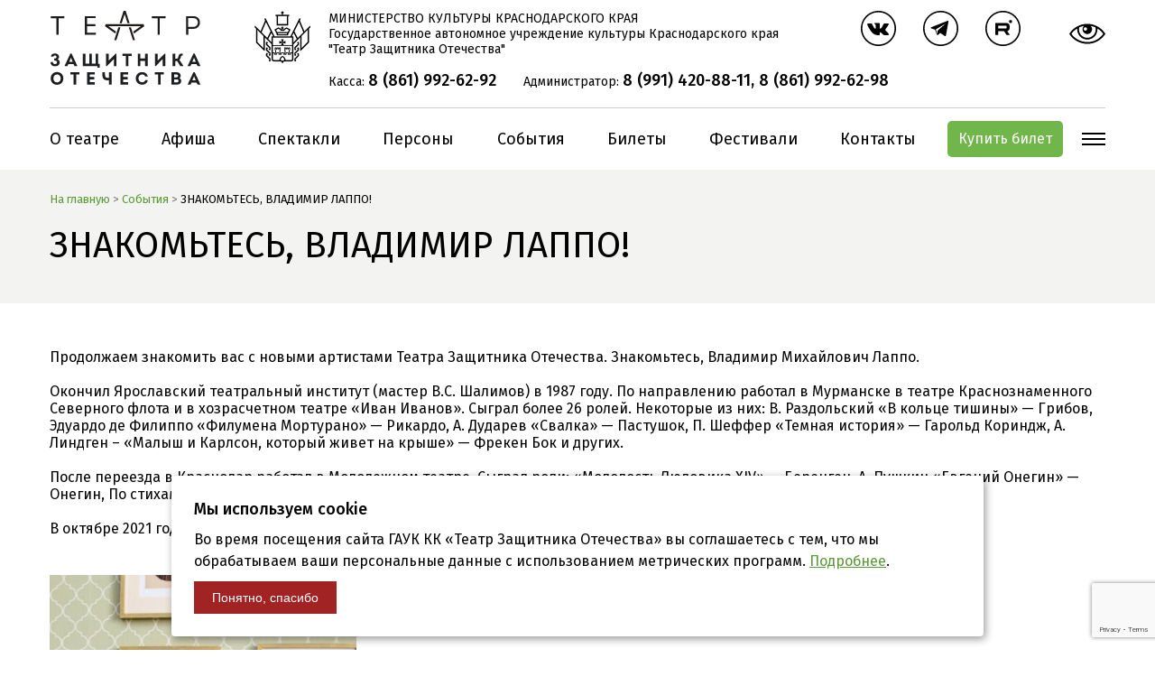

--- FILE ---
content_type: text/html; charset=UTF-8
request_url: https://www.teatrzashitnika.ru/news/znakomtes-vladimir-lappo/
body_size: 24766
content:
<!DOCTYPE html>
<html lang="ru-RU">
<head>
  <meta charset="UTF-8" />
  <title>ГАУК КК Театр Защитника Отечества | ЗНАКОМЬТЕСЬ, ВЛАДИМИР ЛАППО!</title>
  <link href="https://www.teatrzashitnika.ru/wp-content/themes/voodootheme/style.css" rel="stylesheet" type="text/css" />
  <meta name='robots' content='index, follow, max-image-preview:large, max-snippet:-1, max-video-preview:-1' />

	<!-- This site is optimized with the Yoast SEO plugin v26.2 - https://yoast.com/wordpress/plugins/seo/ -->
	<link rel="canonical" href="https://www.teatrzashitnika.ru/news/znakomtes-vladimir-lappo/" />
	<meta property="og:locale" content="ru_RU" />
	<meta property="og:type" content="article" />
	<meta property="og:title" content="ГАУК КК Театр Защитника Отечества | ЗНАКОМЬТЕСЬ, ВЛАДИМИР ЛАППО!" />
	<meta property="og:description" content="Продолжаем знакомить вас с новыми артистами Театра Защитника Отечества. Знакомьтесь, Владимир Михайлович Лаппо.   Окончил Ярославский театральный институт (мастер В.С. Шалимов) в 1987 году. По направлению работал в Мурманске в театре Краснознаменного Северного флота и в хозрасчетном театре «Иван Иванов». Сыграл более 26 ролей. Некоторые из них: В. Раздольский «В кольце тишины» &#8212; Грибов, Эдуардо де Филиппо «Филумена Мортурано» &#8212; Рикардо, А. Дударев «Свалка» &#8212; Пастушок, П. Шеффер «Темная история» &#8212; Гарольд Кориндж, А. Линдген – «Малыш и Карлсон, который живет на крыше» &#8212; Фрекен Бок и других.   После переезда в Краснодар работал в Молодежном театре. Сыграл роли: «Молодость..." />
	<meta property="og:url" content="https://www.teatrzashitnika.ru/news/znakomtes-vladimir-lappo/" />
	<meta property="og:site_name" content="ГАУК КК Театр Защитника Отечества" />
	<meta property="article:modified_time" content="2022-12-12T13:04:19+00:00" />
	<meta property="og:image" content="https://www.teatrzashitnika.ru/wp-content/uploads/2022/12/index.jpg" />
	<meta property="og:image:width" content="369" />
	<meta property="og:image:height" content="242" />
	<meta property="og:image:type" content="image/jpeg" />
	<meta name="twitter:card" content="summary_large_image" />
	<script type="application/ld+json" class="yoast-schema-graph">{"@context":"https://schema.org","@graph":[{"@type":"WebPage","@id":"https://www.teatrzashitnika.ru/news/znakomtes-vladimir-lappo/","url":"https://www.teatrzashitnika.ru/news/znakomtes-vladimir-lappo/","name":"ГАУК КК Театр Защитника Отечества | ЗНАКОМЬТЕСЬ, ВЛАДИМИР ЛАППО!","isPartOf":{"@id":"https://www.teatrzashitnika.ru/#website"},"primaryImageOfPage":{"@id":"https://www.teatrzashitnika.ru/news/znakomtes-vladimir-lappo/#primaryimage"},"image":{"@id":"https://www.teatrzashitnika.ru/news/znakomtes-vladimir-lappo/#primaryimage"},"thumbnailUrl":"https://www.teatrzashitnika.ru/wp-content/uploads/2022/12/index.jpg","datePublished":"2021-10-07T12:46:00+00:00","dateModified":"2022-12-12T13:04:19+00:00","breadcrumb":{"@id":"https://www.teatrzashitnika.ru/news/znakomtes-vladimir-lappo/#breadcrumb"},"inLanguage":"ru-RU","potentialAction":[{"@type":"ReadAction","target":["https://www.teatrzashitnika.ru/news/znakomtes-vladimir-lappo/"]}]},{"@type":"ImageObject","inLanguage":"ru-RU","@id":"https://www.teatrzashitnika.ru/news/znakomtes-vladimir-lappo/#primaryimage","url":"https://www.teatrzashitnika.ru/wp-content/uploads/2022/12/index.jpg","contentUrl":"https://www.teatrzashitnika.ru/wp-content/uploads/2022/12/index.jpg","width":369,"height":242},{"@type":"BreadcrumbList","@id":"https://www.teatrzashitnika.ru/news/znakomtes-vladimir-lappo/#breadcrumb","itemListElement":[{"@type":"ListItem","position":1,"name":"Главная страница","item":"https://www.teatrzashitnika.ru/"},{"@type":"ListItem","position":2,"name":"Новости","item":"https://www.teatrzashitnika.ru/news/"},{"@type":"ListItem","position":3,"name":"ЗНАКОМЬТЕСЬ, ВЛАДИМИР ЛАППО!"}]},{"@type":"WebSite","@id":"https://www.teatrzashitnika.ru/#website","url":"https://www.teatrzashitnika.ru/","name":"ГАУК КК Театр Защитника Отечества","description":"","potentialAction":[{"@type":"SearchAction","target":{"@type":"EntryPoint","urlTemplate":"https://www.teatrzashitnika.ru/?s={search_term_string}"},"query-input":{"@type":"PropertyValueSpecification","valueRequired":true,"valueName":"search_term_string"}}],"inLanguage":"ru-RU"}]}</script>
	<!-- / Yoast SEO plugin. -->


<link rel="alternate" title="oEmbed (JSON)" type="application/json+oembed" href="https://www.teatrzashitnika.ru/wp-json/oembed/1.0/embed?url=https%3A%2F%2Fwww.teatrzashitnika.ru%2Fnews%2Fznakomtes-vladimir-lappo%2F" />
<link rel="alternate" title="oEmbed (XML)" type="text/xml+oembed" href="https://www.teatrzashitnika.ru/wp-json/oembed/1.0/embed?url=https%3A%2F%2Fwww.teatrzashitnika.ru%2Fnews%2Fznakomtes-vladimir-lappo%2F&#038;format=xml" />
<style id='wp-img-auto-sizes-contain-inline-css' type='text/css'>
img:is([sizes=auto i],[sizes^="auto," i]){contain-intrinsic-size:3000px 1500px}
/*# sourceURL=wp-img-auto-sizes-contain-inline-css */
</style>
<style id='wp-emoji-styles-inline-css' type='text/css'>

	img.wp-smiley, img.emoji {
		display: inline !important;
		border: none !important;
		box-shadow: none !important;
		height: 1em !important;
		width: 1em !important;
		margin: 0 0.07em !important;
		vertical-align: -0.1em !important;
		background: none !important;
		padding: 0 !important;
	}
/*# sourceURL=wp-emoji-styles-inline-css */
</style>
<style id='wp-block-library-inline-css' type='text/css'>
:root{--wp-block-synced-color:#7a00df;--wp-block-synced-color--rgb:122,0,223;--wp-bound-block-color:var(--wp-block-synced-color);--wp-editor-canvas-background:#ddd;--wp-admin-theme-color:#007cba;--wp-admin-theme-color--rgb:0,124,186;--wp-admin-theme-color-darker-10:#006ba1;--wp-admin-theme-color-darker-10--rgb:0,107,160.5;--wp-admin-theme-color-darker-20:#005a87;--wp-admin-theme-color-darker-20--rgb:0,90,135;--wp-admin-border-width-focus:2px}@media (min-resolution:192dpi){:root{--wp-admin-border-width-focus:1.5px}}.wp-element-button{cursor:pointer}:root .has-very-light-gray-background-color{background-color:#eee}:root .has-very-dark-gray-background-color{background-color:#313131}:root .has-very-light-gray-color{color:#eee}:root .has-very-dark-gray-color{color:#313131}:root .has-vivid-green-cyan-to-vivid-cyan-blue-gradient-background{background:linear-gradient(135deg,#00d084,#0693e3)}:root .has-purple-crush-gradient-background{background:linear-gradient(135deg,#34e2e4,#4721fb 50%,#ab1dfe)}:root .has-hazy-dawn-gradient-background{background:linear-gradient(135deg,#faaca8,#dad0ec)}:root .has-subdued-olive-gradient-background{background:linear-gradient(135deg,#fafae1,#67a671)}:root .has-atomic-cream-gradient-background{background:linear-gradient(135deg,#fdd79a,#004a59)}:root .has-nightshade-gradient-background{background:linear-gradient(135deg,#330968,#31cdcf)}:root .has-midnight-gradient-background{background:linear-gradient(135deg,#020381,#2874fc)}:root{--wp--preset--font-size--normal:16px;--wp--preset--font-size--huge:42px}.has-regular-font-size{font-size:1em}.has-larger-font-size{font-size:2.625em}.has-normal-font-size{font-size:var(--wp--preset--font-size--normal)}.has-huge-font-size{font-size:var(--wp--preset--font-size--huge)}.has-text-align-center{text-align:center}.has-text-align-left{text-align:left}.has-text-align-right{text-align:right}.has-fit-text{white-space:nowrap!important}#end-resizable-editor-section{display:none}.aligncenter{clear:both}.items-justified-left{justify-content:flex-start}.items-justified-center{justify-content:center}.items-justified-right{justify-content:flex-end}.items-justified-space-between{justify-content:space-between}.screen-reader-text{border:0;clip-path:inset(50%);height:1px;margin:-1px;overflow:hidden;padding:0;position:absolute;width:1px;word-wrap:normal!important}.screen-reader-text:focus{background-color:#ddd;clip-path:none;color:#444;display:block;font-size:1em;height:auto;left:5px;line-height:normal;padding:15px 23px 14px;text-decoration:none;top:5px;width:auto;z-index:100000}html :where(.has-border-color){border-style:solid}html :where([style*=border-top-color]){border-top-style:solid}html :where([style*=border-right-color]){border-right-style:solid}html :where([style*=border-bottom-color]){border-bottom-style:solid}html :where([style*=border-left-color]){border-left-style:solid}html :where([style*=border-width]){border-style:solid}html :where([style*=border-top-width]){border-top-style:solid}html :where([style*=border-right-width]){border-right-style:solid}html :where([style*=border-bottom-width]){border-bottom-style:solid}html :where([style*=border-left-width]){border-left-style:solid}html :where(img[class*=wp-image-]){height:auto;max-width:100%}:where(figure){margin:0 0 1em}html :where(.is-position-sticky){--wp-admin--admin-bar--position-offset:var(--wp-admin--admin-bar--height,0px)}@media screen and (max-width:600px){html :where(.is-position-sticky){--wp-admin--admin-bar--position-offset:0px}}

/*# sourceURL=wp-block-library-inline-css */
</style><style id='wp-block-image-inline-css' type='text/css'>
.wp-block-image>a,.wp-block-image>figure>a{display:inline-block}.wp-block-image img{box-sizing:border-box;height:auto;max-width:100%;vertical-align:bottom}@media not (prefers-reduced-motion){.wp-block-image img.hide{visibility:hidden}.wp-block-image img.show{animation:show-content-image .4s}}.wp-block-image[style*=border-radius] img,.wp-block-image[style*=border-radius]>a{border-radius:inherit}.wp-block-image.has-custom-border img{box-sizing:border-box}.wp-block-image.aligncenter{text-align:center}.wp-block-image.alignfull>a,.wp-block-image.alignwide>a{width:100%}.wp-block-image.alignfull img,.wp-block-image.alignwide img{height:auto;width:100%}.wp-block-image .aligncenter,.wp-block-image .alignleft,.wp-block-image .alignright,.wp-block-image.aligncenter,.wp-block-image.alignleft,.wp-block-image.alignright{display:table}.wp-block-image .aligncenter>figcaption,.wp-block-image .alignleft>figcaption,.wp-block-image .alignright>figcaption,.wp-block-image.aligncenter>figcaption,.wp-block-image.alignleft>figcaption,.wp-block-image.alignright>figcaption{caption-side:bottom;display:table-caption}.wp-block-image .alignleft{float:left;margin:.5em 1em .5em 0}.wp-block-image .alignright{float:right;margin:.5em 0 .5em 1em}.wp-block-image .aligncenter{margin-left:auto;margin-right:auto}.wp-block-image :where(figcaption){margin-bottom:1em;margin-top:.5em}.wp-block-image.is-style-circle-mask img{border-radius:9999px}@supports ((-webkit-mask-image:none) or (mask-image:none)) or (-webkit-mask-image:none){.wp-block-image.is-style-circle-mask img{border-radius:0;-webkit-mask-image:url('data:image/svg+xml;utf8,<svg viewBox="0 0 100 100" xmlns="http://www.w3.org/2000/svg"><circle cx="50" cy="50" r="50"/></svg>');mask-image:url('data:image/svg+xml;utf8,<svg viewBox="0 0 100 100" xmlns="http://www.w3.org/2000/svg"><circle cx="50" cy="50" r="50"/></svg>');mask-mode:alpha;-webkit-mask-position:center;mask-position:center;-webkit-mask-repeat:no-repeat;mask-repeat:no-repeat;-webkit-mask-size:contain;mask-size:contain}}:root :where(.wp-block-image.is-style-rounded img,.wp-block-image .is-style-rounded img){border-radius:9999px}.wp-block-image figure{margin:0}.wp-lightbox-container{display:flex;flex-direction:column;position:relative}.wp-lightbox-container img{cursor:zoom-in}.wp-lightbox-container img:hover+button{opacity:1}.wp-lightbox-container button{align-items:center;backdrop-filter:blur(16px) saturate(180%);background-color:#5a5a5a40;border:none;border-radius:4px;cursor:zoom-in;display:flex;height:20px;justify-content:center;opacity:0;padding:0;position:absolute;right:16px;text-align:center;top:16px;width:20px;z-index:100}@media not (prefers-reduced-motion){.wp-lightbox-container button{transition:opacity .2s ease}}.wp-lightbox-container button:focus-visible{outline:3px auto #5a5a5a40;outline:3px auto -webkit-focus-ring-color;outline-offset:3px}.wp-lightbox-container button:hover{cursor:pointer;opacity:1}.wp-lightbox-container button:focus{opacity:1}.wp-lightbox-container button:focus,.wp-lightbox-container button:hover,.wp-lightbox-container button:not(:hover):not(:active):not(.has-background){background-color:#5a5a5a40;border:none}.wp-lightbox-overlay{box-sizing:border-box;cursor:zoom-out;height:100vh;left:0;overflow:hidden;position:fixed;top:0;visibility:hidden;width:100%;z-index:100000}.wp-lightbox-overlay .close-button{align-items:center;cursor:pointer;display:flex;justify-content:center;min-height:40px;min-width:40px;padding:0;position:absolute;right:calc(env(safe-area-inset-right) + 16px);top:calc(env(safe-area-inset-top) + 16px);z-index:5000000}.wp-lightbox-overlay .close-button:focus,.wp-lightbox-overlay .close-button:hover,.wp-lightbox-overlay .close-button:not(:hover):not(:active):not(.has-background){background:none;border:none}.wp-lightbox-overlay .lightbox-image-container{height:var(--wp--lightbox-container-height);left:50%;overflow:hidden;position:absolute;top:50%;transform:translate(-50%,-50%);transform-origin:top left;width:var(--wp--lightbox-container-width);z-index:9999999999}.wp-lightbox-overlay .wp-block-image{align-items:center;box-sizing:border-box;display:flex;height:100%;justify-content:center;margin:0;position:relative;transform-origin:0 0;width:100%;z-index:3000000}.wp-lightbox-overlay .wp-block-image img{height:var(--wp--lightbox-image-height);min-height:var(--wp--lightbox-image-height);min-width:var(--wp--lightbox-image-width);width:var(--wp--lightbox-image-width)}.wp-lightbox-overlay .wp-block-image figcaption{display:none}.wp-lightbox-overlay button{background:none;border:none}.wp-lightbox-overlay .scrim{background-color:#fff;height:100%;opacity:.9;position:absolute;width:100%;z-index:2000000}.wp-lightbox-overlay.active{visibility:visible}@media not (prefers-reduced-motion){.wp-lightbox-overlay.active{animation:turn-on-visibility .25s both}.wp-lightbox-overlay.active img{animation:turn-on-visibility .35s both}.wp-lightbox-overlay.show-closing-animation:not(.active){animation:turn-off-visibility .35s both}.wp-lightbox-overlay.show-closing-animation:not(.active) img{animation:turn-off-visibility .25s both}.wp-lightbox-overlay.zoom.active{animation:none;opacity:1;visibility:visible}.wp-lightbox-overlay.zoom.active .lightbox-image-container{animation:lightbox-zoom-in .4s}.wp-lightbox-overlay.zoom.active .lightbox-image-container img{animation:none}.wp-lightbox-overlay.zoom.active .scrim{animation:turn-on-visibility .4s forwards}.wp-lightbox-overlay.zoom.show-closing-animation:not(.active){animation:none}.wp-lightbox-overlay.zoom.show-closing-animation:not(.active) .lightbox-image-container{animation:lightbox-zoom-out .4s}.wp-lightbox-overlay.zoom.show-closing-animation:not(.active) .lightbox-image-container img{animation:none}.wp-lightbox-overlay.zoom.show-closing-animation:not(.active) .scrim{animation:turn-off-visibility .4s forwards}}@keyframes show-content-image{0%{visibility:hidden}99%{visibility:hidden}to{visibility:visible}}@keyframes turn-on-visibility{0%{opacity:0}to{opacity:1}}@keyframes turn-off-visibility{0%{opacity:1;visibility:visible}99%{opacity:0;visibility:visible}to{opacity:0;visibility:hidden}}@keyframes lightbox-zoom-in{0%{transform:translate(calc((-100vw + var(--wp--lightbox-scrollbar-width))/2 + var(--wp--lightbox-initial-left-position)),calc(-50vh + var(--wp--lightbox-initial-top-position))) scale(var(--wp--lightbox-scale))}to{transform:translate(-50%,-50%) scale(1)}}@keyframes lightbox-zoom-out{0%{transform:translate(-50%,-50%) scale(1);visibility:visible}99%{visibility:visible}to{transform:translate(calc((-100vw + var(--wp--lightbox-scrollbar-width))/2 + var(--wp--lightbox-initial-left-position)),calc(-50vh + var(--wp--lightbox-initial-top-position))) scale(var(--wp--lightbox-scale));visibility:hidden}}
/*# sourceURL=https://www.teatrzashitnika.ru/wp-includes/blocks/image/style.min.css */
</style>
<style id='wp-block-separator-inline-css' type='text/css'>
@charset "UTF-8";.wp-block-separator{border:none;border-top:2px solid}:root :where(.wp-block-separator.is-style-dots){height:auto;line-height:1;text-align:center}:root :where(.wp-block-separator.is-style-dots):before{color:currentColor;content:"···";font-family:serif;font-size:1.5em;letter-spacing:2em;padding-left:2em}.wp-block-separator.is-style-dots{background:none!important;border:none!important}
/*# sourceURL=https://www.teatrzashitnika.ru/wp-includes/blocks/separator/style.min.css */
</style>
<style id='global-styles-inline-css' type='text/css'>
:root{--wp--preset--aspect-ratio--square: 1;--wp--preset--aspect-ratio--4-3: 4/3;--wp--preset--aspect-ratio--3-4: 3/4;--wp--preset--aspect-ratio--3-2: 3/2;--wp--preset--aspect-ratio--2-3: 2/3;--wp--preset--aspect-ratio--16-9: 16/9;--wp--preset--aspect-ratio--9-16: 9/16;--wp--preset--color--black: #000000;--wp--preset--color--cyan-bluish-gray: #abb8c3;--wp--preset--color--white: #ffffff;--wp--preset--color--pale-pink: #f78da7;--wp--preset--color--vivid-red: #cf2e2e;--wp--preset--color--luminous-vivid-orange: #ff6900;--wp--preset--color--luminous-vivid-amber: #fcb900;--wp--preset--color--light-green-cyan: #7bdcb5;--wp--preset--color--vivid-green-cyan: #00d084;--wp--preset--color--pale-cyan-blue: #8ed1fc;--wp--preset--color--vivid-cyan-blue: #0693e3;--wp--preset--color--vivid-purple: #9b51e0;--wp--preset--gradient--vivid-cyan-blue-to-vivid-purple: linear-gradient(135deg,rgb(6,147,227) 0%,rgb(155,81,224) 100%);--wp--preset--gradient--light-green-cyan-to-vivid-green-cyan: linear-gradient(135deg,rgb(122,220,180) 0%,rgb(0,208,130) 100%);--wp--preset--gradient--luminous-vivid-amber-to-luminous-vivid-orange: linear-gradient(135deg,rgb(252,185,0) 0%,rgb(255,105,0) 100%);--wp--preset--gradient--luminous-vivid-orange-to-vivid-red: linear-gradient(135deg,rgb(255,105,0) 0%,rgb(207,46,46) 100%);--wp--preset--gradient--very-light-gray-to-cyan-bluish-gray: linear-gradient(135deg,rgb(238,238,238) 0%,rgb(169,184,195) 100%);--wp--preset--gradient--cool-to-warm-spectrum: linear-gradient(135deg,rgb(74,234,220) 0%,rgb(151,120,209) 20%,rgb(207,42,186) 40%,rgb(238,44,130) 60%,rgb(251,105,98) 80%,rgb(254,248,76) 100%);--wp--preset--gradient--blush-light-purple: linear-gradient(135deg,rgb(255,206,236) 0%,rgb(152,150,240) 100%);--wp--preset--gradient--blush-bordeaux: linear-gradient(135deg,rgb(254,205,165) 0%,rgb(254,45,45) 50%,rgb(107,0,62) 100%);--wp--preset--gradient--luminous-dusk: linear-gradient(135deg,rgb(255,203,112) 0%,rgb(199,81,192) 50%,rgb(65,88,208) 100%);--wp--preset--gradient--pale-ocean: linear-gradient(135deg,rgb(255,245,203) 0%,rgb(182,227,212) 50%,rgb(51,167,181) 100%);--wp--preset--gradient--electric-grass: linear-gradient(135deg,rgb(202,248,128) 0%,rgb(113,206,126) 100%);--wp--preset--gradient--midnight: linear-gradient(135deg,rgb(2,3,129) 0%,rgb(40,116,252) 100%);--wp--preset--font-size--small: 13px;--wp--preset--font-size--medium: 20px;--wp--preset--font-size--large: 36px;--wp--preset--font-size--x-large: 42px;--wp--preset--spacing--20: 0.44rem;--wp--preset--spacing--30: 0.67rem;--wp--preset--spacing--40: 1rem;--wp--preset--spacing--50: 1.5rem;--wp--preset--spacing--60: 2.25rem;--wp--preset--spacing--70: 3.38rem;--wp--preset--spacing--80: 5.06rem;--wp--preset--shadow--natural: 6px 6px 9px rgba(0, 0, 0, 0.2);--wp--preset--shadow--deep: 12px 12px 50px rgba(0, 0, 0, 0.4);--wp--preset--shadow--sharp: 6px 6px 0px rgba(0, 0, 0, 0.2);--wp--preset--shadow--outlined: 6px 6px 0px -3px rgb(255, 255, 255), 6px 6px rgb(0, 0, 0);--wp--preset--shadow--crisp: 6px 6px 0px rgb(0, 0, 0);}:where(.is-layout-flex){gap: 0.5em;}:where(.is-layout-grid){gap: 0.5em;}body .is-layout-flex{display: flex;}.is-layout-flex{flex-wrap: wrap;align-items: center;}.is-layout-flex > :is(*, div){margin: 0;}body .is-layout-grid{display: grid;}.is-layout-grid > :is(*, div){margin: 0;}:where(.wp-block-columns.is-layout-flex){gap: 2em;}:where(.wp-block-columns.is-layout-grid){gap: 2em;}:where(.wp-block-post-template.is-layout-flex){gap: 1.25em;}:where(.wp-block-post-template.is-layout-grid){gap: 1.25em;}.has-black-color{color: var(--wp--preset--color--black) !important;}.has-cyan-bluish-gray-color{color: var(--wp--preset--color--cyan-bluish-gray) !important;}.has-white-color{color: var(--wp--preset--color--white) !important;}.has-pale-pink-color{color: var(--wp--preset--color--pale-pink) !important;}.has-vivid-red-color{color: var(--wp--preset--color--vivid-red) !important;}.has-luminous-vivid-orange-color{color: var(--wp--preset--color--luminous-vivid-orange) !important;}.has-luminous-vivid-amber-color{color: var(--wp--preset--color--luminous-vivid-amber) !important;}.has-light-green-cyan-color{color: var(--wp--preset--color--light-green-cyan) !important;}.has-vivid-green-cyan-color{color: var(--wp--preset--color--vivid-green-cyan) !important;}.has-pale-cyan-blue-color{color: var(--wp--preset--color--pale-cyan-blue) !important;}.has-vivid-cyan-blue-color{color: var(--wp--preset--color--vivid-cyan-blue) !important;}.has-vivid-purple-color{color: var(--wp--preset--color--vivid-purple) !important;}.has-black-background-color{background-color: var(--wp--preset--color--black) !important;}.has-cyan-bluish-gray-background-color{background-color: var(--wp--preset--color--cyan-bluish-gray) !important;}.has-white-background-color{background-color: var(--wp--preset--color--white) !important;}.has-pale-pink-background-color{background-color: var(--wp--preset--color--pale-pink) !important;}.has-vivid-red-background-color{background-color: var(--wp--preset--color--vivid-red) !important;}.has-luminous-vivid-orange-background-color{background-color: var(--wp--preset--color--luminous-vivid-orange) !important;}.has-luminous-vivid-amber-background-color{background-color: var(--wp--preset--color--luminous-vivid-amber) !important;}.has-light-green-cyan-background-color{background-color: var(--wp--preset--color--light-green-cyan) !important;}.has-vivid-green-cyan-background-color{background-color: var(--wp--preset--color--vivid-green-cyan) !important;}.has-pale-cyan-blue-background-color{background-color: var(--wp--preset--color--pale-cyan-blue) !important;}.has-vivid-cyan-blue-background-color{background-color: var(--wp--preset--color--vivid-cyan-blue) !important;}.has-vivid-purple-background-color{background-color: var(--wp--preset--color--vivid-purple) !important;}.has-black-border-color{border-color: var(--wp--preset--color--black) !important;}.has-cyan-bluish-gray-border-color{border-color: var(--wp--preset--color--cyan-bluish-gray) !important;}.has-white-border-color{border-color: var(--wp--preset--color--white) !important;}.has-pale-pink-border-color{border-color: var(--wp--preset--color--pale-pink) !important;}.has-vivid-red-border-color{border-color: var(--wp--preset--color--vivid-red) !important;}.has-luminous-vivid-orange-border-color{border-color: var(--wp--preset--color--luminous-vivid-orange) !important;}.has-luminous-vivid-amber-border-color{border-color: var(--wp--preset--color--luminous-vivid-amber) !important;}.has-light-green-cyan-border-color{border-color: var(--wp--preset--color--light-green-cyan) !important;}.has-vivid-green-cyan-border-color{border-color: var(--wp--preset--color--vivid-green-cyan) !important;}.has-pale-cyan-blue-border-color{border-color: var(--wp--preset--color--pale-cyan-blue) !important;}.has-vivid-cyan-blue-border-color{border-color: var(--wp--preset--color--vivid-cyan-blue) !important;}.has-vivid-purple-border-color{border-color: var(--wp--preset--color--vivid-purple) !important;}.has-vivid-cyan-blue-to-vivid-purple-gradient-background{background: var(--wp--preset--gradient--vivid-cyan-blue-to-vivid-purple) !important;}.has-light-green-cyan-to-vivid-green-cyan-gradient-background{background: var(--wp--preset--gradient--light-green-cyan-to-vivid-green-cyan) !important;}.has-luminous-vivid-amber-to-luminous-vivid-orange-gradient-background{background: var(--wp--preset--gradient--luminous-vivid-amber-to-luminous-vivid-orange) !important;}.has-luminous-vivid-orange-to-vivid-red-gradient-background{background: var(--wp--preset--gradient--luminous-vivid-orange-to-vivid-red) !important;}.has-very-light-gray-to-cyan-bluish-gray-gradient-background{background: var(--wp--preset--gradient--very-light-gray-to-cyan-bluish-gray) !important;}.has-cool-to-warm-spectrum-gradient-background{background: var(--wp--preset--gradient--cool-to-warm-spectrum) !important;}.has-blush-light-purple-gradient-background{background: var(--wp--preset--gradient--blush-light-purple) !important;}.has-blush-bordeaux-gradient-background{background: var(--wp--preset--gradient--blush-bordeaux) !important;}.has-luminous-dusk-gradient-background{background: var(--wp--preset--gradient--luminous-dusk) !important;}.has-pale-ocean-gradient-background{background: var(--wp--preset--gradient--pale-ocean) !important;}.has-electric-grass-gradient-background{background: var(--wp--preset--gradient--electric-grass) !important;}.has-midnight-gradient-background{background: var(--wp--preset--gradient--midnight) !important;}.has-small-font-size{font-size: var(--wp--preset--font-size--small) !important;}.has-medium-font-size{font-size: var(--wp--preset--font-size--medium) !important;}.has-large-font-size{font-size: var(--wp--preset--font-size--large) !important;}.has-x-large-font-size{font-size: var(--wp--preset--font-size--x-large) !important;}
/*# sourceURL=global-styles-inline-css */
</style>

<style id='classic-theme-styles-inline-css' type='text/css'>
/*! This file is auto-generated */
.wp-block-button__link{color:#fff;background-color:#32373c;border-radius:9999px;box-shadow:none;text-decoration:none;padding:calc(.667em + 2px) calc(1.333em + 2px);font-size:1.125em}.wp-block-file__button{background:#32373c;color:#fff;text-decoration:none}
/*# sourceURL=/wp-includes/css/classic-themes.min.css */
</style>
<link rel='stylesheet' id='contact-form-7-css' href='https://www.teatrzashitnika.ru/wp-content/plugins/contact-form-7/includes/css/styles.css?ver=6.1.4' type='text/css' media='all' />
<link rel='stylesheet' id='vi-style-css' href='https://www.teatrzashitnika.ru/wp-content/plugins/for-the-visually-impaired/css/styles.css?ver=6.9' type='text/css' media='all' />
<style id='vi-style-inline-css' type='text/css'>

		.vi-on-img-button{
  background: url(https://www.teatrzashitnika.ru/wp-content/plugins/for-the-visually-impaired/img/icon_.png) 100% 100% no-repeat;
  background-size: contain;
    display: inline-block;
    vertical-align: middle;
    height: px;
    width: px;
    text-decoration: none;
    outline: 0;
		}
#bt_widget-vi-on a {
	text-align: center;
	cursor: pointer;
	background: #DB151C;
	box-shadow: 0 -3px 0 rgba(0, 0, 0, 0.1) inset;
	border: 0 none;
	border-radius: 6px;
	overflow: hidden;
    font-size: 15px;
    padding: 13px 18px 16px;
	text-decoration: none;
	display: inline-block;
	font-family: arial;
    font-weight: 700;
	line-height: 100%;
	text-shadow: 1px 1px 0 rgba(0, 0, 0, 0.12);
	margin-top: -3px;
    color: #000000;
    border-radius: 10px;
    vertical-align:middle;

}


#bt_widget-vi-on a:hover {
	-o-box-shadow: 0 -1px 0 rgba(0, 0, 0, 0.14) inset;
	-moz-box-shadow: 0 -1px 0 rgba(0, 0, 0, 0.14) inset;
	-webkit-box-shadow: 0 -1px 0 rgba(0, 0, 0, 0.14) inset;
	box-shadow: 0 -1px 0 rgba(0, 0, 0, 0.14) inset;
	text-decoration: underline;	
}

#bt_widget-vi-on .vi_widget_img {
    vertical-align:middle;
}
#bt_widget-vi-on  {
	    position: relative;
    top: 0;
    left: 0;
    color: #000000;
    font-size: 18px;
    letter-spacing: 0;
    text-align: center;
}
.vi-close{
	vertical-align: middle;
	text-align: center;
	display: flex;
	justify-content: center;
	align-items: center;
	font-size: 16px;
	text-decoration: none;
	font-weight: bold;
	vertical-align: middle;
	word-break: break-all;
    word-wrap: break-word;

}
.bt_widget-vi{
	vertical-align: middle;
	text-align: center;
	
}
		
		
/*# sourceURL=vi-style-inline-css */
</style>
<script type="text/javascript" src="https://www.teatrzashitnika.ru/wp-includes/js/jquery/jquery.min.js?ver=3.7.1" id="jquery-core-js"></script>
<script type="text/javascript" src="https://www.teatrzashitnika.ru/wp-includes/js/jquery/jquery-migrate.min.js?ver=3.4.1" id="jquery-migrate-js"></script>
<script type="text/javascript" src="https://www.teatrzashitnika.ru/wp-content/plugins/for-the-visually-impaired/js/js.cookie.js?ver=2.1.0" id="vi_cookie-js"></script>
<script type="text/javascript" id="add_vi_script-js-extra">
/* <![CDATA[ */
var js_vi_script = {"txt_size":"16","sxema":"1","image":"0","font":"1","kerning":"0","line":"0","allbackgrnd":"1","reload_page":"0","auto_p_on":"0","scrool_panel":"","btxt":"Version for visually impaired","btxt2":"BACK TO NORMAL MODE","btxtcolor":"#000000","bcolor":"#DB151C","img_close2":"","razmer_images":"","fs_title1":"\u041c\u0430\u043b\u0435\u043d\u044c\u043a\u0438\u0439 \u0440\u0430\u0437\u043c\u0435\u0440 \u0448\u0440\u0438\u0444\u0442\u0430","fs_title2":"\u0423\u043c\u0435\u043d\u044c\u0448\u0435\u043d\u043d\u044b\u0439 \u0440\u0430\u0437\u043c\u0435\u0440 \u0448\u0440\u0438\u0444\u0442\u0430","fs_title3":"\u041d\u043e\u0440\u043c\u0430\u043b\u044c\u043d\u044b\u0439 \u0440\u0430\u0437\u043c\u0435\u0440 \u0448\u0440\u0438\u0444\u0442\u0430","fs_title4":"\u0423\u0432\u0435\u043b\u0438\u0447\u0435\u043d\u043d\u044b\u0439 \u0440\u0430\u0437\u043c\u0435\u0440 \u0448\u0440\u0438\u0444\u0442\u0430","fs_title5":"\u0411\u043e\u043b\u044c\u0448\u043e\u0439 \u0440\u0430\u0437\u043c\u0435\u0440 \u0448\u0440\u0438\u0444\u0442\u0430","sxem_title":"\u0426","sxem_title1":"\u0426\u0432\u0435\u0442\u043e\u0432\u0430\u044f \u0441\u0445\u0435\u043c\u0430: \u0427\u0435\u0440\u043d\u044b\u043c \u043f\u043e \u0431\u0435\u043b\u043e\u043c\u0443","sxem_title2":"\u0426\u0432\u0435\u0442\u043e\u0432\u0430\u044f \u0441\u0445\u0435\u043c\u0430: \u0411\u0435\u043b\u044b\u043c \u043f\u043e \u0447\u0435\u0440\u043d\u043e\u043c\u0443","sxem_title3":"\u0426\u0432\u0435\u0442\u043e\u0432\u0430\u044f \u0441\u0445\u0435\u043c\u0430: \u0422\u0435\u043c\u043d\u043e-\u0441\u0438\u043d\u0438\u043c \u043f\u043e \u0433\u043e\u043b\u0443\u0431\u043e\u043c\u0443","sxem_title4":"\u0426\u0432\u0435\u0442\u043e\u0432\u0430\u044f \u0441\u0445\u0435\u043c\u0430: \u041a\u043e\u0440\u0438\u0447\u043d\u0435\u0432\u044b\u043c \u043f\u043e \u0431\u0435\u0436\u0435\u0432\u043e\u043c\u0443","sxem_title5":"\u0426\u0432\u0435\u0442\u043e\u0432\u0430\u044f \u0441\u0445\u0435\u043c\u0430: \u0417\u0435\u043b\u0435\u043d\u044b\u043c \u043f\u043e \u0442\u0435\u043c\u043d\u043e-\u043a\u043e\u0440\u0438\u0447\u043d\u0435\u0432\u043e\u043c\u0443","img_title_on":"\u0412\u043a\u043b\u044e\u0447\u0438\u0442\u044c \u0438\u0437\u043e\u0431\u0440\u0430\u0436\u0435\u043d\u0438\u044f","img_title_gs":"\u0427\u0435\u0440\u043d\u043e-\u0431\u0435\u043b\u044b\u0435 \u0438\u0437\u043e\u0431\u0440\u0430\u0436\u0435\u043d\u0438\u044f","img_title_off":"\u041e\u0442\u043a\u043b\u044e\u0447\u0438\u0442\u044c \u0438\u0437\u043e\u0431\u0440\u0430\u0436\u0435\u043d\u0438\u044f","setting_title":"\u041d\u0430\u0441\u0442\u0440\u043e\u0439\u043a\u0438","close_title":"\u0412\u0435\u0440\u043d\u0443\u0442\u044c\u0441\u044f \u0432 \u043e\u0431\u044b\u0447\u043d\u044b\u0439 \u0440\u0435\u0436\u0438\u043c","settings_title":"\u041d\u0430\u0441\u0442\u0440\u043e\u0439\u043a\u0438 \u0448\u0440\u0438\u0444\u0442\u0430","setfont_title":"\u0412\u044b\u0431\u0435\u0440\u0438\u0442\u0435 \u0448\u0440\u0438\u0444\u0442","setsplet":"\u0418\u043d\u0442\u0435\u0440\u0432\u0430\u043b \u043c\u0435\u0436\u0434\u0443 \u0431\u0443\u043a\u0432\u0430\u043c\u0438","setspline":"\u0418\u043d\u0442\u0435\u0440\u0432\u0430\u043b \u043c\u0435\u0436\u0434\u0443 \u0441\u0442\u0440\u043e\u043a\u0430\u043c\u0438","standart":"\u0421\u0442\u0430\u043d\u0434\u0430\u0440\u0442\u043d\u044b\u0439","average":"\u0421\u0440\u0435\u0434\u043d\u0438\u0439","big":"\u0411\u043e\u043b\u044c\u0448\u043e\u0439","sel_sxem":"\u0412\u044b\u0431\u043e\u0440 \u0446\u0432\u0435\u0442\u043e\u0432\u043e\u0439 \u0441\u0445\u0435\u043c\u044b","closepanel":"\u0417\u0430\u043a\u0440\u044b\u0442\u044c \u043f\u0430\u043d\u0435\u043b\u044c","defsetpanel":"\u0412\u0435\u0440\u043d\u0443\u0442\u044c \u0441\u0442\u0430\u043d\u0434\u0430\u0440\u0442\u043d\u044b\u0435 \u043d\u0430\u0441\u0442\u0440\u043e\u0439\u043a\u0438","noimgdescr":"\u043d\u0435\u0442 \u043e\u043f\u0438\u0441\u0430\u043d\u0438\u044f \u043a \u0438\u0437\u043e\u0431\u0440\u0430\u0436\u0435\u043d\u0438\u044e","picture":"\u0418\u0437\u043e\u0431\u0440\u0430\u0436\u0435\u043d\u0438\u0435"};
//# sourceURL=add_vi_script-js-extra
/* ]]> */
</script>
<script type="text/javascript" src="https://www.teatrzashitnika.ru/wp-content/plugins/for-the-visually-impaired/js/js.for.the.visually.impaired.js?ver=0.53" id="add_vi_script-js"></script>
<link rel="https://api.w.org/" href="https://www.teatrzashitnika.ru/wp-json/" /><link rel="alternate" title="JSON" type="application/json" href="https://www.teatrzashitnika.ru/wp-json/wp/v2/news/431" /><link rel="EditURI" type="application/rsd+xml" title="RSD" href="https://www.teatrzashitnika.ru/xmlrpc.php?rsd" />
<meta name="generator" content="WordPress 6.9" />
<link rel='shortlink' href='https://www.teatrzashitnika.ru/?p=431' />
<link rel="icon" href="https://www.teatrzashitnika.ru/wp-content/uploads/2022/11/favicon1.ico" sizes="32x32" />
<link rel="icon" href="https://www.teatrzashitnika.ru/wp-content/uploads/2022/11/favicon1.ico" sizes="192x192" />
<link rel="apple-touch-icon" href="https://www.teatrzashitnika.ru/wp-content/uploads/2022/11/favicon1.ico" />
<meta name="msapplication-TileImage" content="https://www.teatrzashitnika.ru/wp-content/uploads/2022/11/favicon1.ico" />
    <script type="text/javascript" src="https://www.teatrzashitnika.ru/wp-content/themes/voodootheme/js/jquery-2.2.4.min.js"></script>
	<script src="https://www.teatrzashitnika.ru/wp-content/themes/voodootheme/js/slick.min.js"></script>
	<script src="https://www.teatrzashitnika.ru/wp-content/themes/voodootheme/js/lazy-blocks.js"></script>
    <link rel="stylesheet" type="text/css" href="https://www.teatrzashitnika.ru/wp-content/themes/voodootheme/css/slick.css"/>
    <link rel="stylesheet" type="text/css" href="https://www.teatrzashitnika.ru/wp-content/themes/voodootheme/css/slick-theme.css"/>
	<link rel="stylesheet" type="text/css" href="https://www.teatrzashitnika.ru/wp-content/themes/voodootheme/css/lazy-blocks.css"/>
	<link rel="stylesheet" type="text/css" href="https://www.teatrzashitnika.ru/wp-content/themes/voodootheme/custom.css"/>
	<link rel="stylesheet" type="text/css" href="https://www.teatrzashitnika.ru/wp-content/themes/voodootheme/mobile.css"/>
	<script src="https://kit.fontawesome.com/4a586ccbf9.js" crossorigin="anonymous"></script>
		
	<meta name=viewport content="width=device-width, initial-scale=1, user-scalable=no">
</head>
<body class="node-431">
<header>
	
		
		<div class="head_1">
			<div class="content">
				<a class="logo" href="/"></a>
				<img class="logo2" src="/wp-content/themes/voodootheme/images/min_kult_kras.png">
				<div class="hblock1">
					<div class="company_name">МИНИСТЕРСТВО КУЛЬТУРЫ КРАСНОДАРСКОГО КРАЯ<br />Государственное автономное учреждение культуры Краснодарского края "Театр Защитника Отечества"</div>
					<div class="soc_block">
						<a class="soc" href="https://vk.com/teatr_zashitnika">
							<svg xmlns="http://www.w3.org/2000/svg" xml:space="preserve" width="23.2998mm" height="23.2998mm" style="shape-rendering:geometricPrecision; text-rendering:geometricPrecision; image-rendering:optimizeQuality; fill-rule:evenodd; clip-rule:evenodd" viewBox="0 0 2.00457 2.00457" xmlns:xlink="http://www.w3.org/1999/xlink">
							 <g id="Layer_x0020_1">
							  <metadata id="CorelCorpID_0Corel-Layer"/>
							  <path class="fil0" d="M0.501079 0.13423c0.152228,-0.0878579 0.325372,-0.13423 0.501208,-0.13423 0.553456,0 1.00229,0.448831 1.00229,1.00229 0,0.553456 -0.448831,1.00229 -1.00229,1.00229 -0.553456,0 -1.00229,-0.448831 -1.00229,-1.00229 0,-0.358039 0.191013,-0.689037 0.501079,-0.868057zm0.524136 0.555788l-0.179071 0c-0.0402983,0 -0.0618498,0.00712361 -0.0746086,0.0149183l0 0.0447721c0.0569287,0.00622886 0.0746086,0.0455722 0.0746086,0.104462l0 0.140493c-0.00188414,0.0269975 -0.0269888,0.0405994 -0.0653342,0.00295096 -0.0331231,-0.0296473 -0.102948,-0.165899 -0.135951,-0.241695 -0.0160195,-0.0352997 -0.051629,-0.0360568 -0.0673216,-0.0360568l-0.179071 0c-0.122237,0 0.141552,0.383557 0.170098,0.426806 0.0928306,0.140597 0.21573,0.244724 0.441733,0.244724l0.0149183 0c0.0624693,0 0.059699,-0.0705306 0.059699,-0.134308 0.00114425,-0.0219645 0.00794093,-0.0458131 0.0429654,-0.0320046 0.0890279,0.0483167 0.121015,0.166312 0.240568,0.166312l0.175716 0c0.0344996,0 0.050132,-0.0241841 0.050132,-0.0522656 0,-0.0560081 -0.120413,-0.136123 -0.172214,-0.210671 -0.0145053,-0.0208718 -0.0369688,-0.040608 -0.0237884,-0.0653686 0,-0.0191598 0.175174,-0.23415 0.193998,-0.313379 0.00564383,-0.0209149 -0.00905077,-0.0298452 -0.0334758,-0.0298452l-0.216453 0c-0.0556554,0 -0.10115,0.17495 -0.179028,0.257121 -0.0217924,0.0230055 -0.0755722,0.0858103 -0.0784199,0.00180671l0 -0.199237c0,-0.0458217 -0.0138171,-0.0895355 -0.059699,-0.0895355zm-0.483141 -0.484793c0.139779,-0.0806654 0.298761,-0.123252 0.460213,-0.123252 0.508185,0 0.920305,0.412128 0.920305,0.920314 0,0.508185 -0.41212,0.920305 -0.920305,0.920305 -0.508185,0 -0.920305,-0.41212 -0.920305,-0.920305 0,-0.328753 0.175389,-0.632676 0.460092,-0.797062z"/>
							 </g>
							</svg>
						</a>
						<a class="soc" href="https://t.me/teatr_zashitnika_otechestva">
							<svg xmlns="http://www.w3.org/2000/svg" xml:space="preserve" width="23.2998mm" height="23.2998mm" style="shape-rendering:geometricPrecision; text-rendering:geometricPrecision; image-rendering:optimizeQuality; fill-rule:evenodd; clip-rule:evenodd" viewBox="0 0 2.67776 2.67776" xmlns:xlink="http://www.w3.org/1999/xlink">
							 <g id="Layer_x0020_1">
							  <metadata id="CorelCorpID_0Corel-Layer"/>
							  <path class="fil0" d="M0.669353 0.179308c0.20335,-0.117363 0.43464,-0.179308 0.669526,-0.179308 0.73932,0 1.33888,0.599559 1.33888,1.33888 0,0.73932 -0.599559,1.33888 -1.33888,1.33888 -0.739309,0 -1.33888,-0.599559 -1.33888,-1.33888 0,-0.478277 0.255159,-0.920433 0.669353,-1.15957zm-0.0700475 1.07704c0.419998,-0.165275 0.839996,-0.330539 1.26001,-0.495826 0.0590836,-0.0226749 0.0818275,6.89557e-005 0.0682317,0.0682317 -0.0651977,0.356329 -0.130395,0.712646 -0.195593,1.06897 -0.0136647,0.0359719 -0.0538429,0.0465681 -0.0909756,0.0136417 -0.112202,-0.0773339 -0.224416,-0.154656 -0.336607,-0.23199 -0.0621751,0.05459 -0.124339,0.109168 -0.186502,0.163758 -0.0121362,0.0136188 -0.0416952,0.0204224 -0.05459,-0.0136417 -0.0500389,-0.130407 -0.100066,-0.260802 -0.150105,-0.391197 -0.106146,-0.0379142 -0.21228,-0.0758168 -0.318415,-0.11372 -0.0257435,-0.0166988 -0.0264905,-0.0530729 0.00455108,-0.0682317zm0.36966 0.153944l0.118121 0.340745 0.0204454 -0.249873 0.613315 -0.533821 -0.751882 0.442949zm-0.24485 -1.13615c0.186721,-0.107755 0.399093,-0.164643 0.614763,-0.164643 0.678846,0 1.22938,0.550531 1.22938,1.22938 0,0.678846 -0.550531,1.22937 -1.22938,1.22937 -0.678846,0 -1.22937,-0.55052 -1.22937,-1.22937 0,-0.439156 0.234289,-0.845145 0.614603,-1.06473z"/>
							 </g>
							</svg>
						</a>
						<a class="soc" href="https://rutube.ru/channel/25858660/">
							<svg xmlns="http://www.w3.org/2000/svg" xml:space="preserve" width="23.2998mm" height="23.2998mm" style="shape-rendering:geometricPrecision; text-rendering:geometricPrecision; image-rendering:optimizeQuality; fill-rule:evenodd; clip-rule:evenodd" viewBox="0 0 1.61901 1.61901" xmlns:xlink="http://www.w3.org/1999/xlink">
							 <g id="Layer_x0020_1">
							  <metadata id="CorelCorpID_0Corel-Layer"/>
							  <path class="fil0" d="M0.437809 0.165751c0.112894,-0.0651499 0.241296,-0.0995454 0.371693,-0.0995454 0.410439,0 0.74329,0.332858 0.74329,0.743297 0,0.410439 -0.332851,0.74329 -0.74329,0.74329 -0.410439,0 -0.74329,-0.332851 -0.74329,-0.74329 0,-0.265519 0.141654,-0.510985 0.371596,-0.643751zm0.722187 0.2547c0.0395722,0 0.0716538,0.0320816 0.0716538,0.0716607 0,0.039593 -0.0320816,0.0716677 -0.0716538,0.0716677 -0.0395861,0 -0.0716607,-0.0320746 -0.0716607,-0.0716677 0,-0.0395791 0.0320746,-0.0716607 0.0716607,-0.0716607zm-0.213975 0.391017l-0.354781 0 0 -0.128431 0.348034 0c0.0301985,0 0.0405589,0.0170935 0.0405589,0.0473129l0 0.0337701c0,0.0256333 -0.00877606,0.0473476 -0.0338118,0.0473476zm-0.493314 0.304049l0.138534 0 0 -0.182456 0.260183 0c0.0182956,0 0.115228,0.182456 0.13515,0.182456l0.147553 -0.00162597 -0.130633 -0.18083c0.0793597,-0.0184763 0.114874,-0.0557693 0.114874,-0.152042l0 -0.064191c0,-0.103346 -0.05595,-0.158824 -0.158796,-0.158824l-0.506864 0 0 0.557512zm-0.0480077 -1.00711c0.122948,-0.0709589 0.262788,-0.108412 0.404803,-0.108412 0.447002,0 0.809503,0.362501 0.809503,0.809503 0,0.447002 -0.362501,0.809503 -0.809503,0.809503 -0.447002,0 -0.809503,-0.362501 -0.809503,-0.809503 0,-0.289172 0.154272,-0.556505 0.404699,-0.701091z"/>
							 </g>
							</svg>
						</a>
					</div>
					<div id="blind" class="hcont bt_menu-vi-on menu-item-type-ftvi-menu menu-item-object-my-vi-object">
						<svg xmlns="http://www.w3.org/2000/svg" xml:space="preserve" width="23.5094mm" height="13.021mm" style="shape-rendering:geometricPrecision; text-rendering:geometricPrecision; image-rendering:optimizeQuality; fill-rule:evenodd; clip-rule:evenodd"
viewBox="0 0 2.58761 1.43318"
 xmlns:xlink="http://www.w3.org/1999/xlink">
 <g id="Layer_x0020_1">
  <metadata id="CorelCorpID_0Corel-Layer"/>
  <path class="fil0" d="M0.536742 0.201093c0.230172,-0.131772 0.491736,-0.201093 0.757008,-0.201093 0.495379,0 0.957947,0.23911 1.24259,0.643771l0.0512692 0.0728204 -0.0512692 0.0728534c-0.284644,0.404684 -0.747267,0.643738 -1.24259,0.643738 -0.265273,0 -0.526836,-0.0693422 -0.757008,-0.201115 -0.192452,-0.110232 -0.358345,-0.261222 -0.485748,-0.442767l-0.0509941 -0.0727103 0.0509941 -0.0726993c0.127403,-0.181567 0.293274,-0.332557 0.485748,-0.4428zm0.556323 0.0596233c0.0185133,-0.0106875 0.0395801,-0.016334 0.0609661,-0.016334 0.067328,0 0.121932,0.0546043 0.121932,0.121921 0,0.067328 -0.0546043,0.121932 -0.121932,0.121932 -0.067317,0 -0.121921,-0.0546043 -0.121921,-0.121932 0,-0.0435535 0.0232352,-0.0838161 0.0609551,-0.105587zm0.435249 -0.114547c0.0646754,0.0619017 0.104982,0.148921 0.104982,0.245417 0,0.187444 -0.152058,0.339491 -0.339579,0.339491 -0.187466,0 -0.339557,-0.152047 -0.339557,-0.339491 0,-0.0936891 0.0385455,-0.181853 0.104509,-0.245097 -0.118894,0.0202413 -0.234861,0.055826 -0.344686,0.105851 -0.0123605,0.0480883 -0.0188325,0.0981248 -0.0188325,0.149064 0,0.330476 0.26809,0.598578 0.598534,0.598578 0.330564,0 0.5986,-0.268101 0.5986,-0.598578 0,-0.0515114 -0.00650496,-0.10157 -0.0187884,-0.149262 -0.108229,-0.0494641 -0.224008,-0.0854781 -0.345181,-0.105973zm0.486728 0.180763c0.00252054,0.024644 0.00381933,0.0495082 0.00381933,0.0744714 0,0.400358 -0.324841,0.725177 -0.725177,0.725177 -0.400325,0 -0.725111,-0.324819 -0.725111,-0.725177 0,-0.0249632 0.00125476,-0.0497943 0.00381933,-0.0744604 -0.167687,0.10113 -0.308991,0.234586 -0.417749,0.389648 0.114602,0.163373 0.26535,0.302739 0.445034,0.405641 0.210767,0.120645 0.450593,0.184362 0.694072,0.184362 0.471604,0 0.888186,-0.233386 1.13907,-0.590003 -0.11032,-0.156835 -0.252791,-0.289851 -0.417782,-0.389659z"/>
 </g>
</svg>
					</div>
					<div class="tels">
						<div class="tel_block"><span>Касса: </span><a href="tel:8 (861) 992-62-92">8 (861) 992-62-92</a></div>
						<div class="tel_block"><span>Администратор: </span><a href="tel:8 (991) 420-88-11">8 (991) 420-88-11</a>, <a href="tel:8 (861) 992-62-98">8 (861) 992-62-98</a></div>
						
					</div>
				</div>
			</div>
		</div>
		<div class="head_2">
			<div class="content">
				<nav id="main-menu-id" class="menu-container"><ul id = "main-menu" class = "top-menu"><li id="menu-item-32" class="menu-item menu-item-type-post_type menu-item-object-page menu-item-32"><a href="https://www.teatrzashitnika.ru/o-teatre/">О театре</a></li>
<li id="menu-item-750" class="menu-item menu-item-type-post_type_archive menu-item-object-afisha menu-item-750"><a href="https://www.teatrzashitnika.ru/afisha/">Афиша</a></li>
<li id="menu-item-749" class="menu-item menu-item-type-post_type_archive menu-item-object-spectacle menu-item-749"><a href="https://www.teatrzashitnika.ru/spectacle/">Спектакли</a></li>
<li id="menu-item-748" class="menu-item menu-item-type-post_type_archive menu-item-object-ludi-teatra menu-item-748"><a href="https://www.teatrzashitnika.ru/ludi-teatra/">Персоны</a></li>
<li id="menu-item-858" class="menu-item menu-item-type-custom menu-item-object-custom menu-item-858"><a href="/news">События</a></li>
<li id="menu-item-747" class="menu-item menu-item-type-post_type menu-item-object-page menu-item-747"><a href="https://www.teatrzashitnika.ru/bilety/">Билеты</a></li>
<li id="menu-item-3598" class="menu-item menu-item-type-post_type_archive menu-item-object-festivali menu-item-3598"><a href="https://www.teatrzashitnika.ru/festivali/">Фестивали</a></li>
<li id="menu-item-33" class="menu-item menu-item-type-post_type menu-item-object-page menu-item-33"><a href="https://www.teatrzashitnika.ru/kontakty/">Контакты</a></li>
</ul></nav>				<a class="btn buy_ticket" onclick="window.TLIframe.showPopup({url: 'https://krasnodar.ticketland.ru/teatry/teatr-zaschitnika-otechestva/'}); return false;">Купить билет</a>
				<div class="sandwich">
					<button class="c-hamburger c-hamburger--htx"><span>toggle menu</span></button>
				</div>
			</div>
		</div>
		<div class="content-long table for_sand">	
			<div class="content">
				<div class="hcol" id="hcol_1">
					<nav class="menu-sand1-container"><ul id = "menu-sand1" class = ""><li id="menu-item-846" class="menu-item menu-item-type-post_type menu-item-object-page menu-item-home menu-item-846"><a href="https://www.teatrzashitnika.ru/">Главная</a></li>
<li id="menu-item-847" class="menu-item menu-item-type-post_type menu-item-object-page menu-item-has-children menu-item-847"><a href="https://www.teatrzashitnika.ru/o-teatre/">О театре</a>
<ul class="sub-menu">
	<li id="menu-item-848" class="menu-item menu-item-type-post_type menu-item-object-page menu-item-848"><a href="https://www.teatrzashitnika.ru/o-teatre/istoriya/">История</a></li>
	<li id="menu-item-3684" class="menu-item menu-item-type-post_type menu-item-object-page menu-item-3684"><a href="https://www.teatrzashitnika.ru/o-teatre/smi-o-teatre/">СМИ о театре</a></li>
	<li id="menu-item-851" class="menu-item menu-item-type-post_type menu-item-object-page menu-item-851"><a href="https://www.teatrzashitnika.ru/o-teatre/raskrytie-informaczii/">Документы</a></li>
	<li id="menu-item-850" class="menu-item menu-item-type-post_type menu-item-object-page menu-item-850"><a href="https://www.teatrzashitnika.ru/o-teatre/anketa-oczenki-uslug/">Анкета оценки услуг</a></li>
	<li id="menu-item-849" class="menu-item menu-item-type-post_type menu-item-object-page menu-item-849"><a href="https://www.teatrzashitnika.ru/o-teatre/vakansii/">Вакансии</a></li>
	<li id="menu-item-1828" class="menu-item menu-item-type-post_type menu-item-object-page menu-item-1828"><a href="https://www.teatrzashitnika.ru/o-teatre/besplatnaya-yuridicheskaya-pomoshh/">Бесплатная юридическая помощь</a></li>
	<li id="menu-item-1840" class="menu-item menu-item-type-post_type menu-item-object-page menu-item-1840"><a href="https://www.teatrzashitnika.ru/o-teatre/dostupnaya-sreda/">Доступная среда</a></li>
	<li id="menu-item-1665" class="menu-item menu-item-type-post_type menu-item-object-page menu-item-1665"><a href="https://www.teatrzashitnika.ru/o-teatre/nezavisimaya-oczenka-kachestva-uslovij-okazaniya-uslug-uchrezhdeniyami-kultury/">Независимая оценка качества условий оказания услуг учреждениями культуры</a></li>
	<li id="menu-item-917" class="menu-item menu-item-type-post_type menu-item-object-page menu-item-917"><a href="https://www.teatrzashitnika.ru/o-teatre/protivodejstvie-korrupczii/">Антикоррупция</a></li>
	<li id="menu-item-3683" class="menu-item menu-item-type-post_type menu-item-object-page menu-item-3683"><a href="https://www.teatrzashitnika.ru/o-teatre/protivodejstvie-terrorizmu/">Противодействие терроризму</a></li>
</ul>
</li>
</ul></nav>				</div>
				<div class="hcol" id="hcol_2">
					<nav class="menu-sand2-container"><ul id = "menu-sand2" class = ""><li id="menu-item-853" class="menu-item menu-item-type-post_type_archive menu-item-object-spectacle menu-item-has-children menu-item-853"><a href="https://www.teatrzashitnika.ru/spectacle/">Спектакли</a>
<ul class="sub-menu">
	<li id="menu-item-867" class="menu-item menu-item-type-custom menu-item-object-custom menu-item-867"><a href="/spectacle/">Спектакли</a></li>
	<li id="menu-item-868" class="menu-item menu-item-type-custom menu-item-object-custom menu-item-868"><a href="#">Творческие проекты</a></li>
	<li id="menu-item-1667" class="menu-item menu-item-type-custom menu-item-object-custom menu-item-1667"><a href="/spectacle/?category=festivalnye-spektakli">Фестивальные спектакли</a></li>
	<li id="menu-item-869" class="menu-item menu-item-type-custom menu-item-object-custom menu-item-869"><a href="#">Архив спектаклей</a></li>
</ul>
</li>
<li id="menu-item-1666" class="menu-item menu-item-type-custom menu-item-object-custom menu-item-1666"><a href="/afisha/">Афиша</a></li>
<li id="menu-item-3608" class="menu-item menu-item-type-post_type_archive menu-item-object-festivali menu-item-3608"><a href="https://www.teatrzashitnika.ru/festivali/">Фестивали</a></li>
<li id="menu-item-961" class="menu-item menu-item-type-post_type_archive menu-item-object-ludi-teatra menu-item-has-children menu-item-961"><a href="https://www.teatrzashitnika.ru/ludi-teatra/">Персоны</a>
<ul class="sub-menu">
	<li id="menu-item-871" class="menu-item menu-item-type-custom menu-item-object-custom menu-item-871"><a href="#">Актеры</a></li>
	<li id="menu-item-872" class="menu-item menu-item-type-custom menu-item-object-custom menu-item-872"><a href="#">Руководство</a></li>
	<li id="menu-item-873" class="menu-item menu-item-type-custom menu-item-object-custom menu-item-873"><a href="/ludi-teatra/">Постановочная группа</a></li>
</ul>
</li>
</ul></nav>				</div>
				<div class="hcol" id="hcol_3">
					<nav class="menu-sand3-container"><ul id = "menu-sand3" class = ""><li id="menu-item-874" class="menu-item menu-item-type-custom menu-item-object-custom menu-item-874"><a href="/news/">События</a></li>
<li id="menu-item-3682" class="menu-item menu-item-type-post_type menu-item-object-page menu-item-3682"><a href="https://www.teatrzashitnika.ru/kontakty/">Контакты</a></li>
<li id="menu-item-878" class="menu-item menu-item-type-post_type menu-item-object-page menu-item-has-children menu-item-878"><a href="https://www.teatrzashitnika.ru/bilety/">Билеты</a>
<ul class="sub-menu">
	<li id="menu-item-921" class="menu-item menu-item-type-post_type menu-item-object-page menu-item-921"><a href="https://www.teatrzashitnika.ru/bilety/tochki-prodazh/">Точки продаж</a></li>
	<li id="menu-item-1685" class="menu-item menu-item-type-custom menu-item-object-custom menu-item-1685"><a>Групповые заявки</a></li>
	<li id="menu-item-922" class="menu-item menu-item-type-custom menu-item-object-custom menu-item-922"><a>Купить билет</a></li>
	<li id="menu-item-920" class="menu-item menu-item-type-post_type menu-item-object-page menu-item-920"><a href="https://www.teatrzashitnika.ru/bilety/pravila-poseshcheniya/">Правила посещения</a></li>
	<li id="menu-item-1680" class="menu-item menu-item-type-post_type menu-item-object-page menu-item-1680"><a href="https://www.teatrzashitnika.ru/spektakli-teatra-zashhitnika-otechestva-po-pushkinskoj-karte/">Пушкинская карта</a></li>
	<li id="menu-item-1896" class="menu-item menu-item-type-post_type menu-item-object-page menu-item-1896"><a href="https://www.teatrzashitnika.ru/bilety/chasto-zadavaemye-voprosy/">Часто задаваемые вопросы</a></li>
</ul>
</li>
</ul></nav>				</div>
			</div>
		</div>
	
</header>
<div class="content-main regular-pages single">
	<div class="content-long zalivka">
		<div class="content">
			<div class="kama_breadcrumbs container" itemscope itemtype="http://schema.org/BreadcrumbList"><span itemprop="itemListElement" itemscope itemtype="http://schema.org/ListItem"><a href="https://www.teatrzashitnika.ru" itemprop="item"><span itemprop="name">На главную</span></a></span><span class="kb_sep"> > </span>
<span itemprop="itemListElement" itemscope itemtype="http://schema.org/ListItem"><a href="https://www.teatrzashitnika.ru/news/" itemprop="item"><span itemprop="name">События</span></a></span><span class="kb_sep"> > </span>
<span class="kb_title">ЗНАКОМЬТЕСЬ, ВЛАДИМИР ЛАППО!</span></div>			<h1 class="post_title">ЗНАКОМЬТЕСЬ, ВЛАДИМИР ЛАППО!</h1>
		</div>
	</div>
	<div class="content otstup-50 inner-container">
		<div class="field field-name-field-expanded field-type-text-long field-label-hidden">
<div class="field-items">
<div class="field-item even">Продолжаем знакомить вас с новыми артистами Театра Защитника Отечества. Знакомьтесь, Владимир Михайлович Лаппо.</div>
</div>
</div>
<div class="field field-name-field-collapsed field-type-text-long field-label-hidden">
<div class="field-items">
<div> </div>
<div class="field-item even">Окончил Ярославский театральный институт (мастер В.С. Шалимов) в 1987 году. По направлению работал в Мурманске в театре Краснознаменного Северного флота и в хозрасчетном театре «Иван Иванов». Сыграл более 26 ролей. Некоторые из них: В. Раздольский «В кольце тишины» &#8212; Грибов, Эдуардо де Филиппо «Филумена Мортурано» &#8212; Рикардо, А. Дударев «Свалка» &#8212; Пастушок, П. Шеффер «Темная история» &#8212; Гарольд Кориндж, А. Линдген – «Малыш и Карлсон, который живет на крыше» &#8212; Фрекен Бок и других.</div>
<div> </div>
<div class="field-item even">После переезда в Краснодар работал в Молодежном театре. Сыграл роли: «Молодость Людовика XIV» &#8212; Беренген, А. Пушкин «Евгений Онегин» &#8212; Онегин, По стихам Ф. Тютчева «Прощальный свет» &#8212; Тютчев.</div>
<div> </div>
<div class="field-item even">В октябре 2021 года был принят в труппу Театра Защитника Отечества. Добро пожаловать, Владимир Михайлович!</div>
</div>
</div>


<hr class="wp-block-separator has-alpha-channel-opacity"/>



<figure class="wp-block-image size-full"><img fetchpriority="high" decoding="async" width="340" height="509" src="http://teatrzashitnika.ru/wp-content/uploads/2022/12/vladimir-lappo_0.jpg" alt="" class="wp-image-281" srcset="https://www.teatrzashitnika.ru/wp-content/uploads/2022/12/vladimir-lappo_0.jpg 340w, https://www.teatrzashitnika.ru/wp-content/uploads/2022/12/vladimir-lappo_0-200x300.jpg 200w" sizes="(max-width: 340px) 100vw, 340px" /></figure>
	</div>
</div>

<script type="speculationrules">
{"prefetch":[{"source":"document","where":{"and":[{"href_matches":"/*"},{"not":{"href_matches":["/wp-*.php","/wp-admin/*","/wp-content/uploads/*","/wp-content/*","/wp-content/plugins/*","/wp-content/themes/voodootheme/*","/*\\?(.+)"]}},{"not":{"selector_matches":"a[rel~=\"nofollow\"]"}},{"not":{"selector_matches":".no-prefetch, .no-prefetch a"}}]},"eagerness":"conservative"}]}
</script>
<script type="text/javascript" src="https://www.teatrzashitnika.ru/wp-includes/js/dist/hooks.min.js?ver=dd5603f07f9220ed27f1" id="wp-hooks-js"></script>
<script type="text/javascript" src="https://www.teatrzashitnika.ru/wp-includes/js/dist/i18n.min.js?ver=c26c3dc7bed366793375" id="wp-i18n-js"></script>
<script type="text/javascript" id="wp-i18n-js-after">
/* <![CDATA[ */
wp.i18n.setLocaleData( { 'text direction\u0004ltr': [ 'ltr' ] } );
//# sourceURL=wp-i18n-js-after
/* ]]> */
</script>
<script type="text/javascript" src="https://www.teatrzashitnika.ru/wp-content/plugins/contact-form-7/includes/swv/js/index.js?ver=6.1.4" id="swv-js"></script>
<script type="text/javascript" id="contact-form-7-js-translations">
/* <![CDATA[ */
( function( domain, translations ) {
	var localeData = translations.locale_data[ domain ] || translations.locale_data.messages;
	localeData[""].domain = domain;
	wp.i18n.setLocaleData( localeData, domain );
} )( "contact-form-7", {"translation-revision-date":"2025-09-30 08:46:06+0000","generator":"GlotPress\/4.0.1","domain":"messages","locale_data":{"messages":{"":{"domain":"messages","plural-forms":"nplurals=3; plural=(n % 10 == 1 && n % 100 != 11) ? 0 : ((n % 10 >= 2 && n % 10 <= 4 && (n % 100 < 12 || n % 100 > 14)) ? 1 : 2);","lang":"ru"},"This contact form is placed in the wrong place.":["\u042d\u0442\u0430 \u043a\u043e\u043d\u0442\u0430\u043a\u0442\u043d\u0430\u044f \u0444\u043e\u0440\u043c\u0430 \u0440\u0430\u0437\u043c\u0435\u0449\u0435\u043d\u0430 \u0432 \u043d\u0435\u043f\u0440\u0430\u0432\u0438\u043b\u044c\u043d\u043e\u043c \u043c\u0435\u0441\u0442\u0435."],"Error:":["\u041e\u0448\u0438\u0431\u043a\u0430:"]}},"comment":{"reference":"includes\/js\/index.js"}} );
//# sourceURL=contact-form-7-js-translations
/* ]]> */
</script>
<script type="text/javascript" id="contact-form-7-js-before">
/* <![CDATA[ */
var wpcf7 = {
    "api": {
        "root": "https:\/\/www.teatrzashitnika.ru\/wp-json\/",
        "namespace": "contact-form-7\/v1"
    }
};
//# sourceURL=contact-form-7-js-before
/* ]]> */
</script>
<script type="text/javascript" src="https://www.teatrzashitnika.ru/wp-content/plugins/contact-form-7/includes/js/index.js?ver=6.1.4" id="contact-form-7-js"></script>
<script type="text/javascript" src="https://www.google.com/recaptcha/api.js?render=6LfQaiYpAAAAAKmTzzRM42xYllJ5kTY5EcGY-4_u&amp;ver=3.0" id="google-recaptcha-js"></script>
<script type="text/javascript" src="https://www.teatrzashitnika.ru/wp-includes/js/dist/vendor/wp-polyfill.min.js?ver=3.15.0" id="wp-polyfill-js"></script>
<script type="text/javascript" id="wpcf7-recaptcha-js-before">
/* <![CDATA[ */
var wpcf7_recaptcha = {
    "sitekey": "6LfQaiYpAAAAAKmTzzRM42xYllJ5kTY5EcGY-4_u",
    "actions": {
        "homepage": "homepage",
        "contactform": "contactform"
    }
};
//# sourceURL=wpcf7-recaptcha-js-before
/* ]]> */
</script>
<script type="text/javascript" src="https://www.teatrzashitnika.ru/wp-content/plugins/contact-form-7/modules/recaptcha/index.js?ver=6.1.4" id="wpcf7-recaptcha-js"></script>
<script id="wp-emoji-settings" type="application/json">
{"baseUrl":"https://s.w.org/images/core/emoji/17.0.2/72x72/","ext":".png","svgUrl":"https://s.w.org/images/core/emoji/17.0.2/svg/","svgExt":".svg","source":{"concatemoji":"https://www.teatrzashitnika.ru/wp-includes/js/wp-emoji-release.min.js?ver=6.9"}}
</script>
<script type="module">
/* <![CDATA[ */
/*! This file is auto-generated */
const a=JSON.parse(document.getElementById("wp-emoji-settings").textContent),o=(window._wpemojiSettings=a,"wpEmojiSettingsSupports"),s=["flag","emoji"];function i(e){try{var t={supportTests:e,timestamp:(new Date).valueOf()};sessionStorage.setItem(o,JSON.stringify(t))}catch(e){}}function c(e,t,n){e.clearRect(0,0,e.canvas.width,e.canvas.height),e.fillText(t,0,0);t=new Uint32Array(e.getImageData(0,0,e.canvas.width,e.canvas.height).data);e.clearRect(0,0,e.canvas.width,e.canvas.height),e.fillText(n,0,0);const a=new Uint32Array(e.getImageData(0,0,e.canvas.width,e.canvas.height).data);return t.every((e,t)=>e===a[t])}function p(e,t){e.clearRect(0,0,e.canvas.width,e.canvas.height),e.fillText(t,0,0);var n=e.getImageData(16,16,1,1);for(let e=0;e<n.data.length;e++)if(0!==n.data[e])return!1;return!0}function u(e,t,n,a){switch(t){case"flag":return n(e,"\ud83c\udff3\ufe0f\u200d\u26a7\ufe0f","\ud83c\udff3\ufe0f\u200b\u26a7\ufe0f")?!1:!n(e,"\ud83c\udde8\ud83c\uddf6","\ud83c\udde8\u200b\ud83c\uddf6")&&!n(e,"\ud83c\udff4\udb40\udc67\udb40\udc62\udb40\udc65\udb40\udc6e\udb40\udc67\udb40\udc7f","\ud83c\udff4\u200b\udb40\udc67\u200b\udb40\udc62\u200b\udb40\udc65\u200b\udb40\udc6e\u200b\udb40\udc67\u200b\udb40\udc7f");case"emoji":return!a(e,"\ud83e\u1fac8")}return!1}function f(e,t,n,a){let r;const o=(r="undefined"!=typeof WorkerGlobalScope&&self instanceof WorkerGlobalScope?new OffscreenCanvas(300,150):document.createElement("canvas")).getContext("2d",{willReadFrequently:!0}),s=(o.textBaseline="top",o.font="600 32px Arial",{});return e.forEach(e=>{s[e]=t(o,e,n,a)}),s}function r(e){var t=document.createElement("script");t.src=e,t.defer=!0,document.head.appendChild(t)}a.supports={everything:!0,everythingExceptFlag:!0},new Promise(t=>{let n=function(){try{var e=JSON.parse(sessionStorage.getItem(o));if("object"==typeof e&&"number"==typeof e.timestamp&&(new Date).valueOf()<e.timestamp+604800&&"object"==typeof e.supportTests)return e.supportTests}catch(e){}return null}();if(!n){if("undefined"!=typeof Worker&&"undefined"!=typeof OffscreenCanvas&&"undefined"!=typeof URL&&URL.createObjectURL&&"undefined"!=typeof Blob)try{var e="postMessage("+f.toString()+"("+[JSON.stringify(s),u.toString(),c.toString(),p.toString()].join(",")+"));",a=new Blob([e],{type:"text/javascript"});const r=new Worker(URL.createObjectURL(a),{name:"wpTestEmojiSupports"});return void(r.onmessage=e=>{i(n=e.data),r.terminate(),t(n)})}catch(e){}i(n=f(s,u,c,p))}t(n)}).then(e=>{for(const n in e)a.supports[n]=e[n],a.supports.everything=a.supports.everything&&a.supports[n],"flag"!==n&&(a.supports.everythingExceptFlag=a.supports.everythingExceptFlag&&a.supports[n]);var t;a.supports.everythingExceptFlag=a.supports.everythingExceptFlag&&!a.supports.flag,a.supports.everything||((t=a.source||{}).concatemoji?r(t.concatemoji):t.wpemoji&&t.twemoji&&(r(t.twemoji),r(t.wpemoji)))});
//# sourceURL=https://www.teatrzashitnika.ru/wp-includes/js/wp-emoji-loader.min.js
/* ]]> */
</script>
<div class="pop-up-form-gruppa pop-up-uni">
	<div class="fon"></div>
	
<div class="wpcf7 no-js" id="wpcf7-f1036-o1" lang="ru-RU" dir="ltr" data-wpcf7-id="1036">
<div class="screen-reader-response"><p role="status" aria-live="polite" aria-atomic="true"></p> <ul></ul></div>
<form action="/news/znakomtes-vladimir-lappo/#wpcf7-f1036-o1" method="post" class="wpcf7-form init" aria-label="Контактная форма" novalidate="novalidate" data-status="init">
<fieldset class="hidden-fields-container"><input type="hidden" name="_wpcf7" value="1036" /><input type="hidden" name="_wpcf7_version" value="6.1.4" /><input type="hidden" name="_wpcf7_locale" value="ru_RU" /><input type="hidden" name="_wpcf7_unit_tag" value="wpcf7-f1036-o1" /><input type="hidden" name="_wpcf7_container_post" value="0" /><input type="hidden" name="_wpcf7_posted_data_hash" value="" /><input type="hidden" name="_wpcf7_recaptcha_response" value="" />
</fieldset>
<div class="form-block-pop">
<i class="fa fa-times close_form" aria-hidden="true"></i>
<h2>ОСТАВИТЬ ПРЕДВАРИТЕЛЬНУЮ ЗАЯВКУ</h2>
<p>на посещение спектакля (мероприятия) организованной группой</p>
<div class="form">
<div class="type_1"><label>Спектакль</label><span class="wpcf7-form-control-wrap" data-name="spectacle"><input size="40" maxlength="400" class="wpcf7-form-control wpcf7-text" aria-invalid="false" placeholder="Введите название спектакля" value="" type="text" name="spectacle" /></span></div>
<div class="type_1"><label>Кол-во посетителей</label><span class="wpcf7-form-control-wrap" data-name="kolichestvo"><input size="40" maxlength="400" class="wpcf7-form-control wpcf7-text" aria-invalid="false" value="" type="text" name="kolichestvo" /></span></div>
<div class="type_1"><label>Имя</label><span class="wpcf7-form-control-wrap" data-name="imya"><input size="40" maxlength="400" class="wpcf7-form-control wpcf7-text" aria-invalid="false" value="" type="text" name="imya" /></span></div>
<div class="type_1"><label>Контактный телефон</label><span class="wpcf7-form-control-wrap" data-name="telefon"><input size="40" maxlength="400" class="wpcf7-form-control wpcf7-tel wpcf7-text wpcf7-validates-as-tel" aria-invalid="false" value="" type="tel" name="telefon" /></span></div>
<div class="type_1"><label>Электронный адрес</label><span class="wpcf7-form-control-wrap" data-name="pochta"><input size="40" maxlength="400" class="wpcf7-form-control wpcf7-email wpcf7-text wpcf7-validates-as-email" aria-invalid="false" value="" type="email" name="pochta" /></span></div>
<div class="type_1"><label>Комментарий</label><span class="wpcf7-form-control-wrap" data-name="comment"><textarea cols="40" rows="10" maxlength="2000" class="wpcf7-form-control wpcf7-textarea" aria-invalid="false" name="comment"></textarea></span></div>
<div class="text_form">Отправляя форму, вы соглашаетесь с <a href="/polozhenie-o-zashhite-personalnyh-dannyh/">условиями хранения персональных данных.</a></div>
<div class="align-center"><input class="wpcf7-form-control wpcf7-submit has-spinner btn" type="submit" value="Отправить" /></div>
</div>
</div><div class="wpcf7-response-output" aria-hidden="true"></div>
</form>
</div>
</div>
<div class="content-long zalivka border_top_belyi">
		<div class="content">
			<div class="bottom_banners">
							<a class="botbanners" href="https://pobeda.onf.ru/" target="_blank" style="background-image: url(https://www.teatrzashitnika.ru/wp-content/uploads/2023/07/ban_pobeda.jpg);"></a>
								<a class="botbanners" href="https://www.teatrzashitnika.ru/spektakli-teatra-zashhitnika-otechestva-po-pushkinskoj-karte/" target="_blank" style="background-image: url(https://www.teatrzashitnika.ru/wp-content/uploads/2023/04/pushkin_karta.jpg);"></a>
								<a class="botbanners" href="https://culture.gov.ru/press/news/natsionalnyy_proekt_kultura_plany_i_napravleniya/" target="_blank" style="background-image: url(https://www.teatrzashitnika.ru/wp-content/uploads/2022/12/kultura.png);"></a>
								<a class="botbanners" href="https://np.krasnodar.ru/" target="_blank" style="background-image: url(https://www.teatrzashitnika.ru/wp-content/uploads/2022/12/02_nac_proekty_krd.png);"></a>
								<a class="botbanners" href="https://службапоконтракту.рф" target="_blank" style="background-image: url(https://www.teatrzashitnika.ru/wp-content/uploads/2022/12/banner_940h940.jpg);"></a>
								<a class="botbanners" href="https://grants.culture.ru/" target="_blank" style="background-image: url(https://www.teatrzashitnika.ru/wp-content/uploads/2022/12/granty.jpg);"></a>
								<a class="botbanners" href="https://www.teatrzashitnika.ru/wp-content/uploads/2023/08/informaczionnaya-spravka-lk-2023-rasshirennaya.pdf" target="_blank" style="background-image: url(https://www.teatrzashitnika.ru/wp-content/uploads/2023/08/b_lider-kubani.jpg);"></a>
								<a class="botbanners" href="https://kubnews.ru/" target="_blank" style="background-image: url(https://www.teatrzashitnika.ru/wp-content/uploads/2024/10/ban_kub-news.png);"></a>
								<a class="botbanners" href="" target="_blank" style="background-image: url(https://www.teatrzashitnika.ru/wp-content/uploads/2024/11/qr-kod.webp);"></a>
								<a class="botbanners" href="https://www.teatrzashitnika.ru/wp-content/uploads/2025/12/prilozhenie_maket.pdf" target="_blank" style="background-image: url(https://www.teatrzashitnika.ru/wp-content/uploads/2022/12/b_servisy.jpg);"></a>
								<a class="botbanners" href="https://www.teatrzashitnika.ru/czifrovoj-id-v-messendzhere-max/" target="_blank" style="background-image: url(https://www.teatrzashitnika.ru/wp-content/uploads/2025/12/max_id_2025.jpg);"></a>
								<a class="botbanners" href="https://gosurburo.krasnodar.ru/" target="_blank" style="background-image: url(https://www.teatrzashitnika.ru/wp-content/uploads/2022/10/b_yur-buro2.jpg);"></a>
							</div>
		</div>
	</div>

<footer class="footer">
	<div class="content">
		<div class="fcol">
			<div class="company">ГАУК КК «Театр Защитника Отечества», © 2026</div>
			<a class="privacy" href="/polozhenie-o-zashhite-personalnyh-dannyh/">Политика конфиденциальности</a>
		</div>
		<div class="fcol">
			<div class="fcont" id="info1">г. Краснодар, ул. Красноармейская, дом 48</div>
			<div class="fcont" id="info2"><a class="email" href="mailto:tzo@mk.krasnodar.ru">tzo@mk.krasnodar.ru</a></div>
			<div class="fcont" id="info3">
				<div class="text14">Касса:</div>
				<a class="text18">8 (861) 992-62-92</a>
			</div>
			<div class="fcont"  id="info4">
				<div class="text14">Администратор:</div>
				<a class="text18">8 (991) 420-88-11</a>
				<a class="text18">8 (861) 992-62-98</a>
			</div>				
		</div>
		<div class="fcol">
			<div class="soc_block">
				<a target="_blank" href="https://vk.com/teatr_zashitnika">
					<svg xmlns="http://www.w3.org/2000/svg" xml:space="preserve" width="23.2998mm" height="23.2998mm" style="shape-rendering:geometricPrecision; text-rendering:geometricPrecision; image-rendering:optimizeQuality; fill-rule:evenodd; clip-rule:evenodd"
					viewBox="0 0 2.00457 2.00457"
					 xmlns:xlink="http://www.w3.org/1999/xlink">
					 <g id="Layer_x0020_1">
					  <metadata id="CorelCorpID_0Corel-Layer"/>
					  <path class="fil0" d="M0.501079 0.13423c0.152228,-0.0878579 0.325372,-0.13423 0.501208,-0.13423 0.553456,0 1.00229,0.448831 1.00229,1.00229 0,0.553456 -0.448831,1.00229 -1.00229,1.00229 -0.553456,0 -1.00229,-0.448831 -1.00229,-1.00229 0,-0.358039 0.191013,-0.689037 0.501079,-0.868057zm0.524136 0.555788l-0.179071 0c-0.0402983,0 -0.0618498,0.00712361 -0.0746086,0.0149183l0 0.0447721c0.0569287,0.00622886 0.0746086,0.0455722 0.0746086,0.104462l0 0.140493c-0.00188414,0.0269975 -0.0269888,0.0405994 -0.0653342,0.00295096 -0.0331231,-0.0296473 -0.102948,-0.165899 -0.135951,-0.241695 -0.0160195,-0.0352997 -0.051629,-0.0360568 -0.0673216,-0.0360568l-0.179071 0c-0.122237,0 0.141552,0.383557 0.170098,0.426806 0.0928306,0.140597 0.21573,0.244724 0.441733,0.244724l0.0149183 0c0.0624693,0 0.059699,-0.0705306 0.059699,-0.134308 0.00114425,-0.0219645 0.00794093,-0.0458131 0.0429654,-0.0320046 0.0890279,0.0483167 0.121015,0.166312 0.240568,0.166312l0.175716 0c0.0344996,0 0.050132,-0.0241841 0.050132,-0.0522656 0,-0.0560081 -0.120413,-0.136123 -0.172214,-0.210671 -0.0145053,-0.0208718 -0.0369688,-0.040608 -0.0237884,-0.0653686 0,-0.0191598 0.175174,-0.23415 0.193998,-0.313379 0.00564383,-0.0209149 -0.00905077,-0.0298452 -0.0334758,-0.0298452l-0.216453 0c-0.0556554,0 -0.10115,0.17495 -0.179028,0.257121 -0.0217924,0.0230055 -0.0755722,0.0858103 -0.0784199,0.00180671l0 -0.199237c0,-0.0458217 -0.0138171,-0.0895355 -0.059699,-0.0895355zm-0.483141 -0.484793c0.139779,-0.0806654 0.298761,-0.123252 0.460213,-0.123252 0.508185,0 0.920305,0.412128 0.920305,0.920314 0,0.508185 -0.41212,0.920305 -0.920305,0.920305 -0.508185,0 -0.920305,-0.41212 -0.920305,-0.920305 0,-0.328753 0.175389,-0.632676 0.460092,-0.797062z"/>
					 </g>
					</svg>
				</a>
				<a target="_blank" href="https://t.me/teatr_zashitnika_otechestva">
					<svg xmlns="http://www.w3.org/2000/svg" xml:space="preserve" width="23.2998mm" height="23.2998mm" style="shape-rendering:geometricPrecision; text-rendering:geometricPrecision; image-rendering:optimizeQuality; fill-rule:evenodd; clip-rule:evenodd"
					viewBox="0 0 2.67776 2.67776"
					 xmlns:xlink="http://www.w3.org/1999/xlink">
					 <g id="Layer_x0020_1">
					  <metadata id="CorelCorpID_0Corel-Layer"/>
					  <path class="fil0" d="M0.669353 0.179308c0.20335,-0.117363 0.43464,-0.179308 0.669526,-0.179308 0.73932,0 1.33888,0.599559 1.33888,1.33888 0,0.73932 -0.599559,1.33888 -1.33888,1.33888 -0.739309,0 -1.33888,-0.599559 -1.33888,-1.33888 0,-0.478277 0.255159,-0.920433 0.669353,-1.15957zm-0.0700475 1.07704c0.419998,-0.165275 0.839996,-0.330539 1.26001,-0.495826 0.0590836,-0.0226749 0.0818275,6.89557e-005 0.0682317,0.0682317 -0.0651977,0.356329 -0.130395,0.712646 -0.195593,1.06897 -0.0136647,0.0359719 -0.0538429,0.0465681 -0.0909756,0.0136417 -0.112202,-0.0773339 -0.224416,-0.154656 -0.336607,-0.23199 -0.0621751,0.05459 -0.124339,0.109168 -0.186502,0.163758 -0.0121362,0.0136188 -0.0416952,0.0204224 -0.05459,-0.0136417 -0.0500389,-0.130407 -0.100066,-0.260802 -0.150105,-0.391197 -0.106146,-0.0379142 -0.21228,-0.0758168 -0.318415,-0.11372 -0.0257435,-0.0166988 -0.0264905,-0.0530729 0.00455108,-0.0682317zm0.36966 0.153944l0.118121 0.340745 0.0204454 -0.249873 0.613315 -0.533821 -0.751882 0.442949zm-0.24485 -1.13615c0.186721,-0.107755 0.399093,-0.164643 0.614763,-0.164643 0.678846,0 1.22938,0.550531 1.22938,1.22938 0,0.678846 -0.550531,1.22937 -1.22938,1.22937 -0.678846,0 -1.22937,-0.55052 -1.22937,-1.22937 0,-0.439156 0.234289,-0.845145 0.614603,-1.06473z"/>
					 </g>
					</svg>
				</a>
				<a target="_blank" href="https://rutube.ru/channel/25858660/">
					<svg xmlns="http://www.w3.org/2000/svg" xml:space="preserve" width="23.2998mm" height="23.2998mm" style="shape-rendering:geometricPrecision; text-rendering:geometricPrecision; image-rendering:optimizeQuality; fill-rule:evenodd; clip-rule:evenodd"
					viewBox="0 0 1.61901 1.61901"
					 xmlns:xlink="http://www.w3.org/1999/xlink">
					 <g id="Layer_x0020_1">
					  <metadata id="CorelCorpID_0Corel-Layer"/>
					  <path class="fil0" d="M0.437809 0.165751c0.112894,-0.0651499 0.241296,-0.0995454 0.371693,-0.0995454 0.410439,0 0.74329,0.332858 0.74329,0.743297 0,0.410439 -0.332851,0.74329 -0.74329,0.74329 -0.410439,0 -0.74329,-0.332851 -0.74329,-0.74329 0,-0.265519 0.141654,-0.510985 0.371596,-0.643751zm0.722187 0.2547c0.0395722,0 0.0716538,0.0320816 0.0716538,0.0716607 0,0.039593 -0.0320816,0.0716677 -0.0716538,0.0716677 -0.0395861,0 -0.0716607,-0.0320746 -0.0716607,-0.0716677 0,-0.0395791 0.0320746,-0.0716607 0.0716607,-0.0716607zm-0.213975 0.391017l-0.354781 0 0 -0.128431 0.348034 0c0.0301985,0 0.0405589,0.0170935 0.0405589,0.0473129l0 0.0337701c0,0.0256333 -0.00877606,0.0473476 -0.0338118,0.0473476zm-0.493314 0.304049l0.138534 0 0 -0.182456 0.260183 0c0.0182956,0 0.115228,0.182456 0.13515,0.182456l0.147553 -0.00162597 -0.130633 -0.18083c0.0793597,-0.0184763 0.114874,-0.0557693 0.114874,-0.152042l0 -0.064191c0,-0.103346 -0.05595,-0.158824 -0.158796,-0.158824l-0.506864 0 0 0.557512zm-0.0480077 -1.00711c0.122948,-0.0709589 0.262788,-0.108412 0.404803,-0.108412 0.447002,0 0.809503,0.362501 0.809503,0.809503 0,0.447002 -0.362501,0.809503 -0.809503,0.809503 -0.447002,0 -0.809503,-0.362501 -0.809503,-0.809503 0,-0.289172 0.154272,-0.556505 0.404699,-0.701091z"/>
					 </g>
					</svg>
				</a>
			</div>
			<img class="cards" src="/wp-content/themes/voodootheme/images/karty_new.png">
		</div>
		<div class="fcol">
			<a href="/o-teatre/anketa-oczenki-uslug/" class="anketa">
				<svg class="palec"  xmlns="http://www.w3.org/2000/svg" xml:space="preserve" width="14.781mm" height="16.4397mm" style="shape-rendering:geometricPrecision; text-rendering:geometricPrecision; image-rendering:optimizeQuality; fill-rule:evenodd; clip-rule:evenodd" viewBox="0 0 0.654518 0.727967" xmlns:xlink="http://www.w3.org/1999/xlink">
				 <g id="Layer_x0020_1">
				  <metadata id="CorelCorpID_0Corel-Layer"/>
				  <g id="_118259024">
				   <path id="_120020264" class="fil0 str0" d="M0.00168711 0.395744l0 0.0704777c0,0.0428773 0.00342292,0.0841118 0.00400743,0.125027 0.000673072,0.0468626 -0.0045698,0.0860248 0.0476198,0.082593l0.0367134 -0.00215649 0.0129035 0c0.0208254,0 0.026604,0.00890049 0.034092,0.0224903 0.0055307,0.0100385 0.0133109,0.0290528 0.02741,0.0291679 0.0366071,0.000296683 0.0722976,0.00293583 0.11022,0.00293583 0.0554841,0 0.107567,-0.00343621 0.159806,-0.0049639 0.0135854,-0.000394101 0.0625868,-0.00679271 0.0717796,-0.0106009 0.0190674,-0.00790859 0.0374042,-0.0190098 0.0374042,-0.0449851l0 -0.00793959c0,-0.0192091 -0.0211221,-0.029345 -0.0228269,-0.0357304 0.0144976,-0.00695655 0.0423769,0.00398529 0.0657131,-0.00873222 0.0134836,-0.00734622 0.0295753,-0.0258867 0.0295753,-0.0458619l0 -0.00694769c0,-0.0361333 -0.0353186,-0.0396581 -0.0377186,-0.0486383 0.0164238,0 0.036306,-0.00840897 0.0454058,-0.0161316 0.0108754,-0.00923702 0.0181198,-0.0246025 0.0181198,-0.0444183l0 -0.000991895c0,-0.0263782 -0.0206128,-0.0447194 -0.0416862,-0.0496302l0 -0.00198379c0.0127795,-0.00298011 0.0303724,-0.0127397 0.0373378,-0.0222158 0.00868351,-0.0118186 0.0152681,-0.0242571 0.0152681,-0.0442899l0 -0.0059558c0,-0.00979496 -0.00886506,-0.0202276 -0.0141434,-0.025559 -0.00647389,-0.00654474 -0.0167382,-0.0110304 -0.0273303,-0.013364 -0.0208608,-0.0046008 -0.048439,-0.00737722 -0.0737058,-0.00768719 -0.0110215,-0.000137271 -0.0256741,-0.00314395 -0.0376743,-0.00302439 -0.00587166,5.75653e-005 -0.0323916,-0.00129743 -0.0383208,-0.00237346 -0.00776247,-0.00141256 -0.0300801,-0.00263029 -0.0380905,-0.00260372 -0.0148297,3.98529e-005 -0.0242926,-0.00398529 -0.0357569,-0.00494176 0.000128415,-0.00591595 0.0114289,-0.0336004 0.0142142,-0.0393836 0.00607093,-0.0126024 0.00896691,-0.0260195 0.0138688,-0.0397334 0.00737722,-0.0206394 0.0155914,-0.0643802 0.0155914,-0.0916086l0 -0.0238232c0,-0.0415976 -0.0272948,-0.0704777 -0.0684895,-0.0704777 -0.0301997,0 -0.0413496,0.0230837 -0.0447548,0.049546 -0.00126201,0.00983925 -0.0082407,0.0259885 -0.00983925,0.0368153 -0.00120887,0.00818313 -0.00742593,0.0273922 -0.0101138,0.0375282 -0.00590266,0.0222601 -0.0203648,0.0450648 -0.0348005,0.059496 -0.00748349,0.00748349 -0.0159102,0.015981 -0.024359,0.0222911 -0.00838683,0.00626134 -0.0207855,0.0128548 -0.0282424,0.0194039 -0.0036399,0.00320152 -0.00900676,0.00637647 -0.0132622,0.00956913 -0.00458309,0.00343178 -0.00746135,0.00740379 -0.0124917,0.0113315 -0.00599565,0.00468936 -0.0180578,0.0184253 -0.022849,0.0247974 -0.0154187,0.0204888 -0.0183855,0.0387238 -0.0382544,0.0560376 -0.016074,0.0140105 -0.0488597,0.0151751 -0.0755789,0.0187176 -0.0158083,0.00209449 -0.0251826,0.00365319 -0.0346101,0.0130363 -0.00745693,0.0074215 -0.0121507,0.0214187 -0.0121507,0.0354912z"/>
				  </g>
				 </g>
				</svg>Анкета оценки услуг</a>
			<a class="anketa2" href="/o-teatre/nezavisimaya-oczenka-kachestva-uslovij-okazaniya-uslug-uchrezhdeniyami-kultury/">Анкета независимой оценки</a>
			<a class="anketa2" href="/bilety/chasto-zadavaemye-voprosy/">Часто задаваемые вопросы</a>
			<div id="toTop" title="Вверх">
				<div class="go-top-arrow">
					<svg xmlns="http://www.w3.org/2000/svg" xml:space="preserve" width="17.2948mm" height="17.2948mm" style="shape-rendering:geometricPrecision; text-rendering:geometricPrecision; image-rendering:optimizeQuality; fill-rule:evenodd; clip-rule:evenodd" viewBox="0 0 0.751358 0.751358" xmlns:xlink="http://www.w3.org/1999/xlink"> <g id="Layer_x0020_1">  <metadata id="CorelCorpID_0Corel-Layer"/>  <g id="_119693792">   <path id="_120140152" class="fil0" d="M0.701036 0.187818c0.032935,0.0570465 0.0503213,0.121956 0.0503213,0.187861 0,0.207446 -0.168233,0.375679 -0.375679,0.375679 -0.207446,0 -0.375679,-0.168233 -0.375679,-0.375679 0,-0.207446 0.168233,-0.375679 0.375679,-0.375679 0.134199,0 0.258267,0.0716003 0.325358,0.187818z"/>   <path id="_119597872" class="fil1" d="M0.673232 0.203875c0.0301155,0.0521721 0.046016,0.11153 0.046016,0.171804 0,0.189716 -0.153853,0.343569 -0.343569,0.343569 -0.189712,0 -0.343569,-0.153853 -0.343569,-0.343569 0,-0.189712 0.153857,-0.343569 0.343569,-0.343569 0.12273,0 0.236193,0.0654834 0.297553,0.171765z"/>   <polygon id="_119475208" class="fil0" points="0.375675,0.247245 0.431292,0.343569 0.486905,0.439898 0.375675,0.439898 0.264444,0.439898 0.320062,0.343569 "/>  </g> </g></svg>
				</div>
				<span>вверх</span>
			</div>
			<a target="_blank"  href="//voodoo.ru">
						<svg version="1.1" id="logo-voodoo" xmlns="http://www.w3.org/2000/svg" xmlns:xlink="http://www.w3.org/1999/xlink" x="0px" y="0px" viewBox="0 0 135 21" style="enable-background:new 0 0 135 21;" xml:space="preserve">
							<g>
								<path class="st0" d="M16.3,5c1-0.1,1.8,0.1,2.5,0.6c0.6,0.5,1,1.1,1,2c0.1,0.8-0.2,1.5-0.8,2.1c-0.6,0.5-1.4,0.8-2.4,0.9
									c-1,0.1-1.8-0.1-2.5-0.6c-0.6-0.5-1-1.1-1-2c-0.1-0.8,0.2-1.5,0.8-2.1C14.6,5.4,15.3,5.1,16.3,5z M15.2,9.1
									c0.3,0.3,0.8,0.4,1.4,0.3c0.6,0,1.1-0.2,1.4-0.5c0.3-0.3,0.4-0.7,0.4-1.2c0-0.5-0.2-0.9-0.5-1.2c-0.3-0.3-0.8-0.4-1.4-0.3
									c-0.6,0-1.1,0.2-1.4,0.5c-0.3,0.3-0.4,0.7-0.4,1.2C14.7,8.4,14.9,8.8,15.2,9.1z M23.4,9.4c-0.5,1.2-1.6,2.2-2.4,3.2
									c-2.6,3.4-3.7,5.5-5.3,7c-2.5,2.3-6.4,1-8.2-2.4c-1.7-3.2-4.2-8-5.9-9.3C-0.7,6,1.9,4,3.6,7.2c2.6,5,7.3,18.9,14.7,7.4
									c0.7-1.1,3.5-4.3,3.7-5.9c0.2-1.4,0.7-3.1-0.7-4.4C17.7,1,9.7,3.1,12.4,12.4c0.7,2.4-2,3.4-2.3,0.4c-1.1-9.7,5.5-12,10.5-10
									C21.7,3.2,25.2,5.3,23.4,9.4z"></path>
								<path class="st0" d="M134.3,16.6h-0.7c-0.1,0-0.2-0.1-0.2-0.2l-0.1-1.3c-0.1-0.2-0.2-0.2-0.3,0c-0.8,1.2-2,1.8-3.5,1.8c-2.4,0-3.9-1.6-3.9-4.3
									V6.2c0-0.1,0.1-0.2,0.2-0.2h1c0.1,0,0.2,0.1,0.2,0.2v6.2c0,1.9,1,3.1,2.6,3.1c2.2,0,3.5-1.6,3.5-4.4V6.2c0-0.1,0.1-0.2,0.2-0.2h1
									c0.1,0,0.2,0.1,0.2,0.2v10.2C134.5,16.5,134.4,16.6,134.3,16.6z M121.5,7.1c-2.4,0.1-3.7,2.1-3.7,5.8v3.4c0,0.1-0.1,0.2-0.2,0.2h-1
									c-0.1,0-0.2-0.1-0.2-0.2V6.2c0-0.1,0.1-0.2,0.2-0.2h0.7c0.1,0,0.2,0.1,0.2,0.2l0.2,1.7c0,0.2,0.2,0.2,0.3,0
									c0.8-1.3,1.9-2.1,3.6-2.1c0.1,0,0.2,0.1,0.2,0.2v0.9C121.7,7.1,121.6,7.1,121.5,7.1z M111,16.8c-0.7,0-1.1-0.4-1.1-1.1
									s0.4-1.1,1.1-1.1c0.7,0,1.1,0.4,1.1,1.1S111.7,16.8,111,16.8z M101.7,16.8c-3,0-4.8-2.1-4.8-5.5c0-3.4,1.8-5.5,4.8-5.5
									s4.8,2.1,4.8,5.5C106.5,14.7,104.7,16.8,101.7,16.8z M101.7,7.1c-2.1,0-3.4,1.6-3.4,4.2c0,2.6,1.3,4.2,3.4,4.2s3.4-1.6,3.4-4.2
									C105.1,8.7,103.8,7.1,101.7,7.1z M88.7,16.8c-3,0-4.8-2.1-4.8-5.5c0-3.4,1.8-5.5,4.8-5.5s4.8,2.1,4.8,5.5
									C93.5,14.7,91.7,16.8,88.7,16.8z M88.7,7.1c-2.1,0-3.4,1.6-3.4,4.2c0,2.6,1.3,4.2,3.4,4.2c2.1,0,3.4-1.6,3.4-4.2
									C92.1,8.7,90.8,7.1,88.7,7.1z M79.8,16.6h-0.7c-0.1,0-0.2-0.1-0.2-0.2l-0.1-1.3c0-0.2-0.2-0.2-0.3,0c-0.8,1.1-1.9,1.8-3.4,1.8
									c-2.8,0-4.5-2.1-4.5-5.5c0-3.4,1.8-5.5,4.8-5.5c0.9,0,1.7,0.1,2.5,0.5l0.7,0.3V1.2c0-0.1,0.1-0.2,0.2-0.2h1C79.9,1,80,1.1,80,1.2
									v15.2C80,16.5,79.9,16.6,79.8,16.6z M78.6,8l-0.9-0.4c-0.7-0.3-1.3-0.5-2.3-0.5c-2.1,0-3.4,1.6-3.4,4.2s1.2,4.2,3.2,4.2
									c2.2,0,3.3-1.9,3.3-4.4V8z M62.5,16.8c-3,0-4.8-2.1-4.8-5.5c0-3.4,1.8-5.5,4.8-5.5c3,0,4.8,2.1,4.8,5.5
									C67.3,14.7,65.4,16.8,62.5,16.8z M62.5,7.1c-2.1,0-3.4,1.6-3.4,4.2c0,2.6,1.3,4.2,3.4,4.2c2.1,0,3.4-1.6,3.4-4.2
									C65.9,8.7,64.6,7.1,62.5,7.1z M49.5,16.8c-3,0-4.8-2.1-4.8-5.5c0-3.4,1.8-5.5,4.8-5.5s4.8,2.1,4.8,5.5
									C54.3,14.7,52.5,16.8,49.5,16.8z M49.5,7.1c-2.1,0-3.4,1.6-3.4,4.2c0,2.6,1.3,4.2,3.4,4.2c2.1,0,3.4-1.6,3.4-4.2
									C52.9,8.7,51.6,7.1,49.5,7.1z M39,12.7c-0.5,1.2-1,2.7-1.3,3.8c0,0.1-0.1,0.2-0.2,0.2h-1.2c-0.1,0-0.2,0-0.2-0.2
									c-0.3-1.1-0.8-2.6-1.3-3.8l-2.9-6.4C31.7,6.1,31.8,6,32,6h1.1c0.1,0,0.2,0,0.2,0.2l2.5,5.5c0.4,1,0.7,2,0.9,2.6
									c0.1,0.2,0.2,0.2,0.3,0c0.1-0.7,0.5-1.7,0.9-2.6l2.5-5.5c0-0.1,0.1-0.2,0.2-0.2h1.1c0.2,0,0.2,0.1,0.2,0.2L39,12.7z"></path>
							</g>
							</svg>
					</a>
		</div>
	</div>

</footer>
<div id="cookie_notification">
	<p><b>Мы используем сookie</b></p>
    <p>Во время посещения сайта ГАУК КК «Театр Защитника Отечества» вы соглашаетесь с тем, что мы обрабатываем ваши персональные данные с использованием метрических программ. <a target="_blank" href="https://www.teatrzashitnika.ru/polozhenie-o-zashhite-personalnyh-dannyh/">Подробнее</a>.</p>
    <button class="button cookie_accept">Понятно, спасибо</button>
</div>
  <script type="text/javascript">
	 $(function() {
	 $(window).scroll(function() {
	 if($(this).scrollTop() != 0) {
	 $('#toTop').fadeIn();
	 } else {
	 $('#toTop').fadeOut();
	 }
	 });
	 $('#toTop').click(function() {
	 $('body,html').animate({scrollTop:0},800);
	});
	 });
	</script>


<script src="https://www.teatrzashitnika.ru/wp-content/themes/voodootheme/js/scripts.js"></script>

 <!-- Yandex.Metrika counter --> <script type="text/javascript" > (function(m,e,t,r,i,k,a){m[i]=m[i]||function(){(m[i].a=m[i].a||[]).push(arguments)}; m[i].l=1*new Date();k=e.createElement(t),a=e.getElementsByTagName(t)[0],k.async=1,k.src=r,a.parentNode.insertBefore(k,a)}) (window, document, "script", "https://mc.yandex.ru/metrika/tag.js", "ym"); ym(51707561, "init", { id:51707561, clickmap:true, trackLinks:true, accurateTrackBounce:true, webvisor:true }); </script> <noscript><div><img src="https://mc.yandex.ru/watch/51707561" style="position:absolute; left:-9999px;" alt="" /></div></noscript> <!-- /Yandex.Metrika counter -->

<script async src="https://culturaltracking.ru/static/js/spxl.js?pixelId=8974" data-pixel-id="8974"></script>
    <script>
        var TLConf = {
            accessHash: '903b1f11b16f583cd4fb8ef44f9d2a2c',
            version: 1,
        };
    </script>
    <script async src="https://www.ticketland.ru/iframe/loaderJs/"></script>
    <script async src="/wp-content/themes/voodootheme/js/tl-sync.js"></script>
    <style>
      .btn-tl{
        margin-bottom: 10px;
        text-transform: none;
        font-size: 14px;
        line-height: normal;
        vertical-align: middle;
        display: flex;
        align-items: center;
        justify-content: center;
        float:  right;
      }
      .btn-tl.disabled{
        cursor: default;
        opacity:  0.5;
        color: #000;
        background-position: 0 -609px;
      }
      .btn-tl-wrapper{
        clear:  both;
        width:  100%;
        overflow: hidden;
        padding:  0 0 20px 0;
      }
      .btn-tl-wrapper .btn-tl{
        float:  left;
        margin-right:  20px;
      }

      @media(max-width:  768px){
        .btn-tl{
          float:  none; 
          margin:  0 auto;  
        }
      }
    </style>

</body>
</html>

--- FILE ---
content_type: text/html; charset=utf-8
request_url: https://www.google.com/recaptcha/api2/anchor?ar=1&k=6LfQaiYpAAAAAKmTzzRM42xYllJ5kTY5EcGY-4_u&co=aHR0cHM6Ly93d3cudGVhdHJ6YXNoaXRuaWthLnJ1OjQ0Mw..&hl=en&v=PoyoqOPhxBO7pBk68S4YbpHZ&size=invisible&anchor-ms=20000&execute-ms=30000&cb=7olo22jhbhjz
body_size: 48704
content:
<!DOCTYPE HTML><html dir="ltr" lang="en"><head><meta http-equiv="Content-Type" content="text/html; charset=UTF-8">
<meta http-equiv="X-UA-Compatible" content="IE=edge">
<title>reCAPTCHA</title>
<style type="text/css">
/* cyrillic-ext */
@font-face {
  font-family: 'Roboto';
  font-style: normal;
  font-weight: 400;
  font-stretch: 100%;
  src: url(//fonts.gstatic.com/s/roboto/v48/KFO7CnqEu92Fr1ME7kSn66aGLdTylUAMa3GUBHMdazTgWw.woff2) format('woff2');
  unicode-range: U+0460-052F, U+1C80-1C8A, U+20B4, U+2DE0-2DFF, U+A640-A69F, U+FE2E-FE2F;
}
/* cyrillic */
@font-face {
  font-family: 'Roboto';
  font-style: normal;
  font-weight: 400;
  font-stretch: 100%;
  src: url(//fonts.gstatic.com/s/roboto/v48/KFO7CnqEu92Fr1ME7kSn66aGLdTylUAMa3iUBHMdazTgWw.woff2) format('woff2');
  unicode-range: U+0301, U+0400-045F, U+0490-0491, U+04B0-04B1, U+2116;
}
/* greek-ext */
@font-face {
  font-family: 'Roboto';
  font-style: normal;
  font-weight: 400;
  font-stretch: 100%;
  src: url(//fonts.gstatic.com/s/roboto/v48/KFO7CnqEu92Fr1ME7kSn66aGLdTylUAMa3CUBHMdazTgWw.woff2) format('woff2');
  unicode-range: U+1F00-1FFF;
}
/* greek */
@font-face {
  font-family: 'Roboto';
  font-style: normal;
  font-weight: 400;
  font-stretch: 100%;
  src: url(//fonts.gstatic.com/s/roboto/v48/KFO7CnqEu92Fr1ME7kSn66aGLdTylUAMa3-UBHMdazTgWw.woff2) format('woff2');
  unicode-range: U+0370-0377, U+037A-037F, U+0384-038A, U+038C, U+038E-03A1, U+03A3-03FF;
}
/* math */
@font-face {
  font-family: 'Roboto';
  font-style: normal;
  font-weight: 400;
  font-stretch: 100%;
  src: url(//fonts.gstatic.com/s/roboto/v48/KFO7CnqEu92Fr1ME7kSn66aGLdTylUAMawCUBHMdazTgWw.woff2) format('woff2');
  unicode-range: U+0302-0303, U+0305, U+0307-0308, U+0310, U+0312, U+0315, U+031A, U+0326-0327, U+032C, U+032F-0330, U+0332-0333, U+0338, U+033A, U+0346, U+034D, U+0391-03A1, U+03A3-03A9, U+03B1-03C9, U+03D1, U+03D5-03D6, U+03F0-03F1, U+03F4-03F5, U+2016-2017, U+2034-2038, U+203C, U+2040, U+2043, U+2047, U+2050, U+2057, U+205F, U+2070-2071, U+2074-208E, U+2090-209C, U+20D0-20DC, U+20E1, U+20E5-20EF, U+2100-2112, U+2114-2115, U+2117-2121, U+2123-214F, U+2190, U+2192, U+2194-21AE, U+21B0-21E5, U+21F1-21F2, U+21F4-2211, U+2213-2214, U+2216-22FF, U+2308-230B, U+2310, U+2319, U+231C-2321, U+2336-237A, U+237C, U+2395, U+239B-23B7, U+23D0, U+23DC-23E1, U+2474-2475, U+25AF, U+25B3, U+25B7, U+25BD, U+25C1, U+25CA, U+25CC, U+25FB, U+266D-266F, U+27C0-27FF, U+2900-2AFF, U+2B0E-2B11, U+2B30-2B4C, U+2BFE, U+3030, U+FF5B, U+FF5D, U+1D400-1D7FF, U+1EE00-1EEFF;
}
/* symbols */
@font-face {
  font-family: 'Roboto';
  font-style: normal;
  font-weight: 400;
  font-stretch: 100%;
  src: url(//fonts.gstatic.com/s/roboto/v48/KFO7CnqEu92Fr1ME7kSn66aGLdTylUAMaxKUBHMdazTgWw.woff2) format('woff2');
  unicode-range: U+0001-000C, U+000E-001F, U+007F-009F, U+20DD-20E0, U+20E2-20E4, U+2150-218F, U+2190, U+2192, U+2194-2199, U+21AF, U+21E6-21F0, U+21F3, U+2218-2219, U+2299, U+22C4-22C6, U+2300-243F, U+2440-244A, U+2460-24FF, U+25A0-27BF, U+2800-28FF, U+2921-2922, U+2981, U+29BF, U+29EB, U+2B00-2BFF, U+4DC0-4DFF, U+FFF9-FFFB, U+10140-1018E, U+10190-1019C, U+101A0, U+101D0-101FD, U+102E0-102FB, U+10E60-10E7E, U+1D2C0-1D2D3, U+1D2E0-1D37F, U+1F000-1F0FF, U+1F100-1F1AD, U+1F1E6-1F1FF, U+1F30D-1F30F, U+1F315, U+1F31C, U+1F31E, U+1F320-1F32C, U+1F336, U+1F378, U+1F37D, U+1F382, U+1F393-1F39F, U+1F3A7-1F3A8, U+1F3AC-1F3AF, U+1F3C2, U+1F3C4-1F3C6, U+1F3CA-1F3CE, U+1F3D4-1F3E0, U+1F3ED, U+1F3F1-1F3F3, U+1F3F5-1F3F7, U+1F408, U+1F415, U+1F41F, U+1F426, U+1F43F, U+1F441-1F442, U+1F444, U+1F446-1F449, U+1F44C-1F44E, U+1F453, U+1F46A, U+1F47D, U+1F4A3, U+1F4B0, U+1F4B3, U+1F4B9, U+1F4BB, U+1F4BF, U+1F4C8-1F4CB, U+1F4D6, U+1F4DA, U+1F4DF, U+1F4E3-1F4E6, U+1F4EA-1F4ED, U+1F4F7, U+1F4F9-1F4FB, U+1F4FD-1F4FE, U+1F503, U+1F507-1F50B, U+1F50D, U+1F512-1F513, U+1F53E-1F54A, U+1F54F-1F5FA, U+1F610, U+1F650-1F67F, U+1F687, U+1F68D, U+1F691, U+1F694, U+1F698, U+1F6AD, U+1F6B2, U+1F6B9-1F6BA, U+1F6BC, U+1F6C6-1F6CF, U+1F6D3-1F6D7, U+1F6E0-1F6EA, U+1F6F0-1F6F3, U+1F6F7-1F6FC, U+1F700-1F7FF, U+1F800-1F80B, U+1F810-1F847, U+1F850-1F859, U+1F860-1F887, U+1F890-1F8AD, U+1F8B0-1F8BB, U+1F8C0-1F8C1, U+1F900-1F90B, U+1F93B, U+1F946, U+1F984, U+1F996, U+1F9E9, U+1FA00-1FA6F, U+1FA70-1FA7C, U+1FA80-1FA89, U+1FA8F-1FAC6, U+1FACE-1FADC, U+1FADF-1FAE9, U+1FAF0-1FAF8, U+1FB00-1FBFF;
}
/* vietnamese */
@font-face {
  font-family: 'Roboto';
  font-style: normal;
  font-weight: 400;
  font-stretch: 100%;
  src: url(//fonts.gstatic.com/s/roboto/v48/KFO7CnqEu92Fr1ME7kSn66aGLdTylUAMa3OUBHMdazTgWw.woff2) format('woff2');
  unicode-range: U+0102-0103, U+0110-0111, U+0128-0129, U+0168-0169, U+01A0-01A1, U+01AF-01B0, U+0300-0301, U+0303-0304, U+0308-0309, U+0323, U+0329, U+1EA0-1EF9, U+20AB;
}
/* latin-ext */
@font-face {
  font-family: 'Roboto';
  font-style: normal;
  font-weight: 400;
  font-stretch: 100%;
  src: url(//fonts.gstatic.com/s/roboto/v48/KFO7CnqEu92Fr1ME7kSn66aGLdTylUAMa3KUBHMdazTgWw.woff2) format('woff2');
  unicode-range: U+0100-02BA, U+02BD-02C5, U+02C7-02CC, U+02CE-02D7, U+02DD-02FF, U+0304, U+0308, U+0329, U+1D00-1DBF, U+1E00-1E9F, U+1EF2-1EFF, U+2020, U+20A0-20AB, U+20AD-20C0, U+2113, U+2C60-2C7F, U+A720-A7FF;
}
/* latin */
@font-face {
  font-family: 'Roboto';
  font-style: normal;
  font-weight: 400;
  font-stretch: 100%;
  src: url(//fonts.gstatic.com/s/roboto/v48/KFO7CnqEu92Fr1ME7kSn66aGLdTylUAMa3yUBHMdazQ.woff2) format('woff2');
  unicode-range: U+0000-00FF, U+0131, U+0152-0153, U+02BB-02BC, U+02C6, U+02DA, U+02DC, U+0304, U+0308, U+0329, U+2000-206F, U+20AC, U+2122, U+2191, U+2193, U+2212, U+2215, U+FEFF, U+FFFD;
}
/* cyrillic-ext */
@font-face {
  font-family: 'Roboto';
  font-style: normal;
  font-weight: 500;
  font-stretch: 100%;
  src: url(//fonts.gstatic.com/s/roboto/v48/KFO7CnqEu92Fr1ME7kSn66aGLdTylUAMa3GUBHMdazTgWw.woff2) format('woff2');
  unicode-range: U+0460-052F, U+1C80-1C8A, U+20B4, U+2DE0-2DFF, U+A640-A69F, U+FE2E-FE2F;
}
/* cyrillic */
@font-face {
  font-family: 'Roboto';
  font-style: normal;
  font-weight: 500;
  font-stretch: 100%;
  src: url(//fonts.gstatic.com/s/roboto/v48/KFO7CnqEu92Fr1ME7kSn66aGLdTylUAMa3iUBHMdazTgWw.woff2) format('woff2');
  unicode-range: U+0301, U+0400-045F, U+0490-0491, U+04B0-04B1, U+2116;
}
/* greek-ext */
@font-face {
  font-family: 'Roboto';
  font-style: normal;
  font-weight: 500;
  font-stretch: 100%;
  src: url(//fonts.gstatic.com/s/roboto/v48/KFO7CnqEu92Fr1ME7kSn66aGLdTylUAMa3CUBHMdazTgWw.woff2) format('woff2');
  unicode-range: U+1F00-1FFF;
}
/* greek */
@font-face {
  font-family: 'Roboto';
  font-style: normal;
  font-weight: 500;
  font-stretch: 100%;
  src: url(//fonts.gstatic.com/s/roboto/v48/KFO7CnqEu92Fr1ME7kSn66aGLdTylUAMa3-UBHMdazTgWw.woff2) format('woff2');
  unicode-range: U+0370-0377, U+037A-037F, U+0384-038A, U+038C, U+038E-03A1, U+03A3-03FF;
}
/* math */
@font-face {
  font-family: 'Roboto';
  font-style: normal;
  font-weight: 500;
  font-stretch: 100%;
  src: url(//fonts.gstatic.com/s/roboto/v48/KFO7CnqEu92Fr1ME7kSn66aGLdTylUAMawCUBHMdazTgWw.woff2) format('woff2');
  unicode-range: U+0302-0303, U+0305, U+0307-0308, U+0310, U+0312, U+0315, U+031A, U+0326-0327, U+032C, U+032F-0330, U+0332-0333, U+0338, U+033A, U+0346, U+034D, U+0391-03A1, U+03A3-03A9, U+03B1-03C9, U+03D1, U+03D5-03D6, U+03F0-03F1, U+03F4-03F5, U+2016-2017, U+2034-2038, U+203C, U+2040, U+2043, U+2047, U+2050, U+2057, U+205F, U+2070-2071, U+2074-208E, U+2090-209C, U+20D0-20DC, U+20E1, U+20E5-20EF, U+2100-2112, U+2114-2115, U+2117-2121, U+2123-214F, U+2190, U+2192, U+2194-21AE, U+21B0-21E5, U+21F1-21F2, U+21F4-2211, U+2213-2214, U+2216-22FF, U+2308-230B, U+2310, U+2319, U+231C-2321, U+2336-237A, U+237C, U+2395, U+239B-23B7, U+23D0, U+23DC-23E1, U+2474-2475, U+25AF, U+25B3, U+25B7, U+25BD, U+25C1, U+25CA, U+25CC, U+25FB, U+266D-266F, U+27C0-27FF, U+2900-2AFF, U+2B0E-2B11, U+2B30-2B4C, U+2BFE, U+3030, U+FF5B, U+FF5D, U+1D400-1D7FF, U+1EE00-1EEFF;
}
/* symbols */
@font-face {
  font-family: 'Roboto';
  font-style: normal;
  font-weight: 500;
  font-stretch: 100%;
  src: url(//fonts.gstatic.com/s/roboto/v48/KFO7CnqEu92Fr1ME7kSn66aGLdTylUAMaxKUBHMdazTgWw.woff2) format('woff2');
  unicode-range: U+0001-000C, U+000E-001F, U+007F-009F, U+20DD-20E0, U+20E2-20E4, U+2150-218F, U+2190, U+2192, U+2194-2199, U+21AF, U+21E6-21F0, U+21F3, U+2218-2219, U+2299, U+22C4-22C6, U+2300-243F, U+2440-244A, U+2460-24FF, U+25A0-27BF, U+2800-28FF, U+2921-2922, U+2981, U+29BF, U+29EB, U+2B00-2BFF, U+4DC0-4DFF, U+FFF9-FFFB, U+10140-1018E, U+10190-1019C, U+101A0, U+101D0-101FD, U+102E0-102FB, U+10E60-10E7E, U+1D2C0-1D2D3, U+1D2E0-1D37F, U+1F000-1F0FF, U+1F100-1F1AD, U+1F1E6-1F1FF, U+1F30D-1F30F, U+1F315, U+1F31C, U+1F31E, U+1F320-1F32C, U+1F336, U+1F378, U+1F37D, U+1F382, U+1F393-1F39F, U+1F3A7-1F3A8, U+1F3AC-1F3AF, U+1F3C2, U+1F3C4-1F3C6, U+1F3CA-1F3CE, U+1F3D4-1F3E0, U+1F3ED, U+1F3F1-1F3F3, U+1F3F5-1F3F7, U+1F408, U+1F415, U+1F41F, U+1F426, U+1F43F, U+1F441-1F442, U+1F444, U+1F446-1F449, U+1F44C-1F44E, U+1F453, U+1F46A, U+1F47D, U+1F4A3, U+1F4B0, U+1F4B3, U+1F4B9, U+1F4BB, U+1F4BF, U+1F4C8-1F4CB, U+1F4D6, U+1F4DA, U+1F4DF, U+1F4E3-1F4E6, U+1F4EA-1F4ED, U+1F4F7, U+1F4F9-1F4FB, U+1F4FD-1F4FE, U+1F503, U+1F507-1F50B, U+1F50D, U+1F512-1F513, U+1F53E-1F54A, U+1F54F-1F5FA, U+1F610, U+1F650-1F67F, U+1F687, U+1F68D, U+1F691, U+1F694, U+1F698, U+1F6AD, U+1F6B2, U+1F6B9-1F6BA, U+1F6BC, U+1F6C6-1F6CF, U+1F6D3-1F6D7, U+1F6E0-1F6EA, U+1F6F0-1F6F3, U+1F6F7-1F6FC, U+1F700-1F7FF, U+1F800-1F80B, U+1F810-1F847, U+1F850-1F859, U+1F860-1F887, U+1F890-1F8AD, U+1F8B0-1F8BB, U+1F8C0-1F8C1, U+1F900-1F90B, U+1F93B, U+1F946, U+1F984, U+1F996, U+1F9E9, U+1FA00-1FA6F, U+1FA70-1FA7C, U+1FA80-1FA89, U+1FA8F-1FAC6, U+1FACE-1FADC, U+1FADF-1FAE9, U+1FAF0-1FAF8, U+1FB00-1FBFF;
}
/* vietnamese */
@font-face {
  font-family: 'Roboto';
  font-style: normal;
  font-weight: 500;
  font-stretch: 100%;
  src: url(//fonts.gstatic.com/s/roboto/v48/KFO7CnqEu92Fr1ME7kSn66aGLdTylUAMa3OUBHMdazTgWw.woff2) format('woff2');
  unicode-range: U+0102-0103, U+0110-0111, U+0128-0129, U+0168-0169, U+01A0-01A1, U+01AF-01B0, U+0300-0301, U+0303-0304, U+0308-0309, U+0323, U+0329, U+1EA0-1EF9, U+20AB;
}
/* latin-ext */
@font-face {
  font-family: 'Roboto';
  font-style: normal;
  font-weight: 500;
  font-stretch: 100%;
  src: url(//fonts.gstatic.com/s/roboto/v48/KFO7CnqEu92Fr1ME7kSn66aGLdTylUAMa3KUBHMdazTgWw.woff2) format('woff2');
  unicode-range: U+0100-02BA, U+02BD-02C5, U+02C7-02CC, U+02CE-02D7, U+02DD-02FF, U+0304, U+0308, U+0329, U+1D00-1DBF, U+1E00-1E9F, U+1EF2-1EFF, U+2020, U+20A0-20AB, U+20AD-20C0, U+2113, U+2C60-2C7F, U+A720-A7FF;
}
/* latin */
@font-face {
  font-family: 'Roboto';
  font-style: normal;
  font-weight: 500;
  font-stretch: 100%;
  src: url(//fonts.gstatic.com/s/roboto/v48/KFO7CnqEu92Fr1ME7kSn66aGLdTylUAMa3yUBHMdazQ.woff2) format('woff2');
  unicode-range: U+0000-00FF, U+0131, U+0152-0153, U+02BB-02BC, U+02C6, U+02DA, U+02DC, U+0304, U+0308, U+0329, U+2000-206F, U+20AC, U+2122, U+2191, U+2193, U+2212, U+2215, U+FEFF, U+FFFD;
}
/* cyrillic-ext */
@font-face {
  font-family: 'Roboto';
  font-style: normal;
  font-weight: 900;
  font-stretch: 100%;
  src: url(//fonts.gstatic.com/s/roboto/v48/KFO7CnqEu92Fr1ME7kSn66aGLdTylUAMa3GUBHMdazTgWw.woff2) format('woff2');
  unicode-range: U+0460-052F, U+1C80-1C8A, U+20B4, U+2DE0-2DFF, U+A640-A69F, U+FE2E-FE2F;
}
/* cyrillic */
@font-face {
  font-family: 'Roboto';
  font-style: normal;
  font-weight: 900;
  font-stretch: 100%;
  src: url(//fonts.gstatic.com/s/roboto/v48/KFO7CnqEu92Fr1ME7kSn66aGLdTylUAMa3iUBHMdazTgWw.woff2) format('woff2');
  unicode-range: U+0301, U+0400-045F, U+0490-0491, U+04B0-04B1, U+2116;
}
/* greek-ext */
@font-face {
  font-family: 'Roboto';
  font-style: normal;
  font-weight: 900;
  font-stretch: 100%;
  src: url(//fonts.gstatic.com/s/roboto/v48/KFO7CnqEu92Fr1ME7kSn66aGLdTylUAMa3CUBHMdazTgWw.woff2) format('woff2');
  unicode-range: U+1F00-1FFF;
}
/* greek */
@font-face {
  font-family: 'Roboto';
  font-style: normal;
  font-weight: 900;
  font-stretch: 100%;
  src: url(//fonts.gstatic.com/s/roboto/v48/KFO7CnqEu92Fr1ME7kSn66aGLdTylUAMa3-UBHMdazTgWw.woff2) format('woff2');
  unicode-range: U+0370-0377, U+037A-037F, U+0384-038A, U+038C, U+038E-03A1, U+03A3-03FF;
}
/* math */
@font-face {
  font-family: 'Roboto';
  font-style: normal;
  font-weight: 900;
  font-stretch: 100%;
  src: url(//fonts.gstatic.com/s/roboto/v48/KFO7CnqEu92Fr1ME7kSn66aGLdTylUAMawCUBHMdazTgWw.woff2) format('woff2');
  unicode-range: U+0302-0303, U+0305, U+0307-0308, U+0310, U+0312, U+0315, U+031A, U+0326-0327, U+032C, U+032F-0330, U+0332-0333, U+0338, U+033A, U+0346, U+034D, U+0391-03A1, U+03A3-03A9, U+03B1-03C9, U+03D1, U+03D5-03D6, U+03F0-03F1, U+03F4-03F5, U+2016-2017, U+2034-2038, U+203C, U+2040, U+2043, U+2047, U+2050, U+2057, U+205F, U+2070-2071, U+2074-208E, U+2090-209C, U+20D0-20DC, U+20E1, U+20E5-20EF, U+2100-2112, U+2114-2115, U+2117-2121, U+2123-214F, U+2190, U+2192, U+2194-21AE, U+21B0-21E5, U+21F1-21F2, U+21F4-2211, U+2213-2214, U+2216-22FF, U+2308-230B, U+2310, U+2319, U+231C-2321, U+2336-237A, U+237C, U+2395, U+239B-23B7, U+23D0, U+23DC-23E1, U+2474-2475, U+25AF, U+25B3, U+25B7, U+25BD, U+25C1, U+25CA, U+25CC, U+25FB, U+266D-266F, U+27C0-27FF, U+2900-2AFF, U+2B0E-2B11, U+2B30-2B4C, U+2BFE, U+3030, U+FF5B, U+FF5D, U+1D400-1D7FF, U+1EE00-1EEFF;
}
/* symbols */
@font-face {
  font-family: 'Roboto';
  font-style: normal;
  font-weight: 900;
  font-stretch: 100%;
  src: url(//fonts.gstatic.com/s/roboto/v48/KFO7CnqEu92Fr1ME7kSn66aGLdTylUAMaxKUBHMdazTgWw.woff2) format('woff2');
  unicode-range: U+0001-000C, U+000E-001F, U+007F-009F, U+20DD-20E0, U+20E2-20E4, U+2150-218F, U+2190, U+2192, U+2194-2199, U+21AF, U+21E6-21F0, U+21F3, U+2218-2219, U+2299, U+22C4-22C6, U+2300-243F, U+2440-244A, U+2460-24FF, U+25A0-27BF, U+2800-28FF, U+2921-2922, U+2981, U+29BF, U+29EB, U+2B00-2BFF, U+4DC0-4DFF, U+FFF9-FFFB, U+10140-1018E, U+10190-1019C, U+101A0, U+101D0-101FD, U+102E0-102FB, U+10E60-10E7E, U+1D2C0-1D2D3, U+1D2E0-1D37F, U+1F000-1F0FF, U+1F100-1F1AD, U+1F1E6-1F1FF, U+1F30D-1F30F, U+1F315, U+1F31C, U+1F31E, U+1F320-1F32C, U+1F336, U+1F378, U+1F37D, U+1F382, U+1F393-1F39F, U+1F3A7-1F3A8, U+1F3AC-1F3AF, U+1F3C2, U+1F3C4-1F3C6, U+1F3CA-1F3CE, U+1F3D4-1F3E0, U+1F3ED, U+1F3F1-1F3F3, U+1F3F5-1F3F7, U+1F408, U+1F415, U+1F41F, U+1F426, U+1F43F, U+1F441-1F442, U+1F444, U+1F446-1F449, U+1F44C-1F44E, U+1F453, U+1F46A, U+1F47D, U+1F4A3, U+1F4B0, U+1F4B3, U+1F4B9, U+1F4BB, U+1F4BF, U+1F4C8-1F4CB, U+1F4D6, U+1F4DA, U+1F4DF, U+1F4E3-1F4E6, U+1F4EA-1F4ED, U+1F4F7, U+1F4F9-1F4FB, U+1F4FD-1F4FE, U+1F503, U+1F507-1F50B, U+1F50D, U+1F512-1F513, U+1F53E-1F54A, U+1F54F-1F5FA, U+1F610, U+1F650-1F67F, U+1F687, U+1F68D, U+1F691, U+1F694, U+1F698, U+1F6AD, U+1F6B2, U+1F6B9-1F6BA, U+1F6BC, U+1F6C6-1F6CF, U+1F6D3-1F6D7, U+1F6E0-1F6EA, U+1F6F0-1F6F3, U+1F6F7-1F6FC, U+1F700-1F7FF, U+1F800-1F80B, U+1F810-1F847, U+1F850-1F859, U+1F860-1F887, U+1F890-1F8AD, U+1F8B0-1F8BB, U+1F8C0-1F8C1, U+1F900-1F90B, U+1F93B, U+1F946, U+1F984, U+1F996, U+1F9E9, U+1FA00-1FA6F, U+1FA70-1FA7C, U+1FA80-1FA89, U+1FA8F-1FAC6, U+1FACE-1FADC, U+1FADF-1FAE9, U+1FAF0-1FAF8, U+1FB00-1FBFF;
}
/* vietnamese */
@font-face {
  font-family: 'Roboto';
  font-style: normal;
  font-weight: 900;
  font-stretch: 100%;
  src: url(//fonts.gstatic.com/s/roboto/v48/KFO7CnqEu92Fr1ME7kSn66aGLdTylUAMa3OUBHMdazTgWw.woff2) format('woff2');
  unicode-range: U+0102-0103, U+0110-0111, U+0128-0129, U+0168-0169, U+01A0-01A1, U+01AF-01B0, U+0300-0301, U+0303-0304, U+0308-0309, U+0323, U+0329, U+1EA0-1EF9, U+20AB;
}
/* latin-ext */
@font-face {
  font-family: 'Roboto';
  font-style: normal;
  font-weight: 900;
  font-stretch: 100%;
  src: url(//fonts.gstatic.com/s/roboto/v48/KFO7CnqEu92Fr1ME7kSn66aGLdTylUAMa3KUBHMdazTgWw.woff2) format('woff2');
  unicode-range: U+0100-02BA, U+02BD-02C5, U+02C7-02CC, U+02CE-02D7, U+02DD-02FF, U+0304, U+0308, U+0329, U+1D00-1DBF, U+1E00-1E9F, U+1EF2-1EFF, U+2020, U+20A0-20AB, U+20AD-20C0, U+2113, U+2C60-2C7F, U+A720-A7FF;
}
/* latin */
@font-face {
  font-family: 'Roboto';
  font-style: normal;
  font-weight: 900;
  font-stretch: 100%;
  src: url(//fonts.gstatic.com/s/roboto/v48/KFO7CnqEu92Fr1ME7kSn66aGLdTylUAMa3yUBHMdazQ.woff2) format('woff2');
  unicode-range: U+0000-00FF, U+0131, U+0152-0153, U+02BB-02BC, U+02C6, U+02DA, U+02DC, U+0304, U+0308, U+0329, U+2000-206F, U+20AC, U+2122, U+2191, U+2193, U+2212, U+2215, U+FEFF, U+FFFD;
}

</style>
<link rel="stylesheet" type="text/css" href="https://www.gstatic.com/recaptcha/releases/PoyoqOPhxBO7pBk68S4YbpHZ/styles__ltr.css">
<script nonce="ySsv5GM4I6lE5nu_6R2aEg" type="text/javascript">window['__recaptcha_api'] = 'https://www.google.com/recaptcha/api2/';</script>
<script type="text/javascript" src="https://www.gstatic.com/recaptcha/releases/PoyoqOPhxBO7pBk68S4YbpHZ/recaptcha__en.js" nonce="ySsv5GM4I6lE5nu_6R2aEg">
      
    </script></head>
<body><div id="rc-anchor-alert" class="rc-anchor-alert"></div>
<input type="hidden" id="recaptcha-token" value="[base64]">
<script type="text/javascript" nonce="ySsv5GM4I6lE5nu_6R2aEg">
      recaptcha.anchor.Main.init("[\x22ainput\x22,[\x22bgdata\x22,\x22\x22,\[base64]/[base64]/[base64]/bmV3IHJbeF0oY1swXSk6RT09Mj9uZXcgclt4XShjWzBdLGNbMV0pOkU9PTM/bmV3IHJbeF0oY1swXSxjWzFdLGNbMl0pOkU9PTQ/[base64]/[base64]/[base64]/[base64]/[base64]/[base64]/[base64]/[base64]\x22,\[base64]\x22,\x22w79Gw605d8KswovDuh/DvkU0ZGNbwrTCmyrDgiXCpg1pwqHCsCjCrUsBw6c/[base64]/[base64]/Ci2PDkcOlFVFXwr/CtUMYEsKjacOHwpLCtMOvw4HDtnfCssKQdX4yw6HDlEnCqkXDtGjDu8KSwrM1woTCpcO5wr1ZaCZTCsOFXlcHwrHCkRF5YTFhSMOIc8Ouwp/DgQYtwpHDhxJ6w6rDqcO3wptVwo/CjHTCi3jCtsK3QcKHAcOPw7odwoZrwqXCqMOpe1BnTSPChcK5w6RCw53CjgItw7FeMMKGwrDDp8KiAMK1wqTDp8K/w4Mow5ZqNFtxwpEVLw/[base64]/w7fDhcK7w6xLFD53w53CkXfCnsOZasKKw5vCl0Nbwq9gw6ATwoHCiMKiw7VgQ07DhDjDrh/ClcKBbsKCwosdw5nDu8ObHxXCsW3CjlfCjVLCjMOkQsOvR8KFa1/DhsKjw5XCicOdQMK0w7XDi8O3T8KdP8KHOcOCw453VsOOE8Okw7DCn8KrwrouwqVnwpsQw5M4w4jDlMKJw7PCocKKTigEJA1oblJ6wqUWw73DusOcw7XCmk/CnMOzcjkBwoBVIngfw5tealjDpj3CjxsswpxKw4pTwrJcw740wp/DuQh+W8Odw4TDnQpJwpDCpzDDu8KCecKXw7vDr8K3wofDuMO/w6HDgAbCmm5zw5rCiE0yDcOtw6c6wr7CvD7CjsKcbcOfwoDDoMOADsKXwpNgDTTDrMOnEklMJ3t4OXJcCkfDnMKcU148w6N8wq0QJDdNwqLDkMO/VnJ0ZMKlFkdeSBcnVsOOW8OuL8KmCsKhwosew4B1w6UJwrouw4R6VCQFM0FUwpM4WTTDl8K/w6V4wrXCoEPDgwDDhcOJwrHCtADCpMOWUMK0w4gFwpLCtFsaKCUxIcKIJxwyNcOUP8KgUTTCsyXDt8KHAjxnwqQpw5d+wpbDi8O4ZGUMZ8OSwrTChT7Dkw/CrMKnw4PCtktTeQYJwplZw5fCkB3Dq2jClCFXwoLCq3bDhVLCmBbDhMOEw7UJw4pyKUzDocKHwoIDw5g9MsK5w6fCtsOVw6jCjB5swq/CosKIGMOwwpzDvcO4w7Bqw77Cl8KCw5YDwqPClMKhwqZ8w6DCnEQowofCp8Klw4F9w7Mlw5ANNMKzIRLDu1jDlsKEwpgywozDscKtfnnCmMOlwp/CmAlFaMKmw4hvwqXCm8O8dsKoOQ7Cmi/ChxvDkGAVLcKLZirCucKvwpZ1wpsYYMOBwpfCpCzDkMOyK0PCgnsyF8KyaMKdO1HCoB/CqCLDgWRtWsK5wqLDqnhsSmNPegF7ekVtw5dxICHDnwLCscKCwq7CuDkaMFfDvyZ/AlPCs8K4w7ANRsOSCkQpw6FRK1Eiw53DkMOHw7LCli4KwodyYTwAwoxzw4LCiCdDwoRKIMKGwoPCpcOuw7s5w69CF8OEwqbCpMKqO8OxwpjDsn/DhS7Ct8OFworDnAQyNywYwo/DinjDqMKLETjCtS5Nw57DnTvCoX88w4oKwpXDlMOFw4V1wpzCtlLDpcOrwqcvJFMxwrdwM8KQw7zCpGrDjEXDhw7CgMK9w7JZwqrCg8KbwrXCk2UzXcOPwoLCk8KgwrwBCGTDn8O0wrM5BcKsw6vCqMK/[base64]/DuTXDrMKww6c9w7fDmcOLU8ObL8KOY8KWccO0wq0kd8OnFEEDVsKzw4HCm8OXwrfCi8Kfw5vCqcO+F2t3CnfCp8OJCHBDfDQqexx4w67CgMKgMzPDpMOvHWfCvlliwq4yw57Cg8KAw5NzLMOKwrsHfBvClMOWw44CAhrDh2FCw5bCncOUw7XCgGjDnH/DrsOEwp9ew5V4UTZpwrPCtjDCoMKtwr9Kw6LCkcONbMOHwp5nwqRLwprDsUzDmsOUPWnDjcOQw7/DmMOCRcKbwr1pwrojTkomAzR4BWvDgHhiwqgFw6nDj8KFw5rDrMO+JcOPwrELT8KrXcKnw4nCgWsPCRTCiFLDpWjDtMKUw7zDhsOKwrdzw7EMYT/DtCXCkG7CtDXDnMOqw51wMsK2wqxufMKEOcOsAcOUw6bCvcK9wp5wwq1Jw7rDmjY0wpU+wp3DjB1fecOxO8OMw77DncOhfRIhwrLCnBhNYQxAOQzDncKefsKfShMeW8K0XMKgwojDocOew5PDlsKxeDbCoMOkUsKywrvDnsO/Jl7Dl3pxwovDmMKNGiHCpcOXwprDg07CmMO5fsOPXcOrMcKiw6rCqcOfDsO2wqBUw5Z+BcOgwrpDwrFLTFZuw6Zkw4rDk8KIwqRTwoXDqcOlwqZDw4DDi1DDoMOywqrDiUgUYsKOw5/Cj3xaw51xWMONw74AKMOwFg1Rw5QZNcOJTkscw5Aqwrtrwot0MBl1LUXDocOLDF/[base64]/CqDXDnhtWDMK2wr3CgRzCvmUzGQvCtDBvw4rDvcOxA0Elw6dRwpAqwp7DjMORw5Etw6YxwovDpsKFO8K2fcKGPMO2wpjCjcKuwqUQcMOcdjl7w6fCu8KgagZbC0o4Ok5qwqfCkRd/QzYMRj/DrzDDg1DCrCgtw7HCvmpfwpXClyHCmsKdw4k2LVINHMK9ekHDucK/wqALSDTCo3ggw4rDscKzeMOcZnfDgTRPw4k+w5F9HMOdCMKMw4DCmcOKwoZlQSNZU0HDjxrCvxTDpcO+w7gWYcKjw4LDl1cvG1XDoUXDjMK6w4PCpTknw7DDhcO/GMOPc10cw6XDk3oJwp8xa8KEwo7Ds2jCjcOOw4BZAsKYwpLCkCrDh3HDncK8dnc6wqc3aHFgGcODwpZxOQjCpsOgwrw/[base64]/WcOyJhfCqMOMwp7Ci8OjQE4dw6rDsiQ0PirCrWzDiCgqw4PDuybCrQl0cX3Cs1hkwofCh8Obw7/DrWgGworDtcOAw7DClScLO8KGw754wpRsNsOJewbCsMKrIMKaDRjCsMKmwpYwwqMvD8KtwpHCgzkWw6vDtMKWJiTCg0Jhw5JPw6vDm8O2w5grwqbCm18Sw441w4kVd0/ChsO/KMORO8O0EMK4fMKwJmx+cwhtcHXDtMK9w5rCoyJpwrB9wpLDp8OfdsK3wprCjDY3wpNVfVfDiSvDqjwVw4t5JSLDtHE2wpFUwqQPWMK/[base64]/CqSFYwrN8w6cTwrIAw7bCgMOIwrfDql/DsFnDuGIAY8OdMcKFw5YywoHDpVHDmMK6Y8OjwpwqVxsCw60kwrQoTMKvw541Igc7w7vChw8vSsOdclLChwd+wok0azLDrMORVcOqw7zCnXNPw6rCqsKVbBfDgFFww7k3NMKlccKAdCBtN8KUw5/DjMOSIzJ6YAljwqjCuyrClRjDvsOrcy4mGsKvFMO2wooaGsOrw63CsArDvSfCsxjDm2xfwqdqQBlYw7zCr8K/[base64]/woMfw5zDtMOoeDhVwqzCmQ1Fw7/CrMOtL8OhLsKDRhkuw5LDgQ3DikHCjX90QMK3w65TfxYbwoRhURXCv0k6V8KMworCky5ow7XCshLCqcOrwrDDjhvDvcKJBsOTw4bCti3DiMKLwqTCmEfDuw8Dwp57wrs8JRHCn8OPw7vDgsOBe8OwOnbCtsO4aSA0w7AMaizDjifCvQcWHsOKWFrDlHDClsKmwr/DhcKRW1IdwovCrMKqwo4twr0Aw5nDk0vCvsK+w7A6w5Jdwrc3wp50DcKdL2bDgMOvwqLDgMOOZ8K7w5LDoTUCU8Olc2nCu35mBsK2J8O4wqdVX29Nw5c0worCmcO1TSLDusK2bMKhCsO4w6bDnjRhY8OowoQ3QS7CsSXCnW3DqsKxwoENJ2/[base64]/wp1ew6kpw4lqIkF+IcOfS8Kjw6QmwqZhw5rDlMK7HsK/wqJsBRAGGcKpwo99VjQZagZlwr/DpsOJVcKcBMOcHBTCpzrDv8OuWcKXO20nw6zDqsOWZ8O4wpA7EcOAAWLCuMKdw4bCtU/[base64]/Ci1jCusOkw6jCuMOWw5YDdW0ZacOza37CisOtdXsvw5Ubwr7DicKDw7zCucKHwozCmih2w6fCmcOgwpREwpPCnx0twqbCu8Kbw6R8w4gWLcKEQMO7w7fDqx1JaTYkwqPDjMOlw4TCkBfDkArDsi7CuibCtg7DogoOwrQNBTTCr8KKwp/CjMKww4U/LD/CmcOHw4rDo3kMIsOIw6PDohsBwqMrH04Uw50sPnXCnlg0w7QONVVGwoDCl3wZwqljMcKTdD3Cp1XDgsOKw5nDusOcbMKRwqZjwprCl8Ktw6pLb8O6w6PCo8OMLcOtYyfDo8ObGQbDmE5nEcKmwrHCoMOvQcKiQMKawqvCo0/DlxXDqT/ClgDCnMORFzUTw5M2w67Do8K6FVLCvnTCuw4Gw5zCn8KdHMKYwpcaw5Jxwq7CuMOOE8OMN0zCnsK4w77DnkXChTzDrMKKw7FSHMOObXcbDsKWaMKBAMKZGGQOPMK+wrkqMiHDl8KiR8K0wowgwr0UNFBhw58Ywo/CisOiLMKuw4FIwqzDu8K/wqLCjnUoZsOzwrHDhUnDlMOBwocQwpp4wofCkMOUw5HCnDZiw6ZmwphSwprCmx3DgyNXR39AMsKHwr4CXsOsw6jDnkHDkcObw7xlScOKcUvCmcKGAWUyYEUOwo9+wrxDUx/[base64]/CtcK9fkcxwoR7wrpTwo0vw58pAMOeXMOLwodcwok6WGTDvCUhLsO7wqnCmAh+wqBtwpnDqsO2JsK1McOpWVpMwoZnw5PCqcO8bsOFP1VqYsOgESTDrW/DtHrDpMKMbcOGw58BGMOTw4zCv3dDwobCqMKjNcO9w4/CkVbDjGBpw70vw7Iyw6BWwp1PwqJ2asK1FcKbw7vDusOPGMKHAWDDmAc9ccOXwo/DlcKiw41OV8KdPcKGwqvDtsOacmlEw67DgnzDtsOkCcO2wqXCpgrCsR9vd8OATip/PcKZw7dnw7pHwq7CmcO3bRh9wrfDmxnDmMKmLWRsw5nDrQ/CgcOww6HDvVDCvDAFIHfDiSs0XMKRwqLCkhPDqMOsQCfCuj1gJVN9YMKuWWXDpMO6wog3wr8mw6VZJcKlwrjCtcK0wqTDqB/CmUQnKcK1OcODTFLCisOKRTkqacOAeFpSWRLDo8OWwr3DgXfDk8KHw44xw4IEwpQ7woh/[base64]/DihbCqcOYw7k+wqsMw7HDumlCGGLDnwDCm2xjfSUcUsKOwo5RTcOYwpbClcKzMMOawqnCi8OTMSwIFC3Dj8Kuw6Q1dDDDh2kKLiMAK8OwDS3CgcKsw7A/QTdNTA7DvcKoL8KGGsKLwpnDucOwHGDChXXCmDE0w6/DlsOyeGXCoQQtS13CjAQBw6w6EcOZGBPDqBjCuMK6RWMrMWHCiAokw40AZn8pwo59wp0LY0TDgcO6wrfCm1AEbMONG8KNT8Kre2YIU8KDP8KIw68Aw7zDsh8OKEzDrgRkdcKWG1oiESh/Qk4rXEnCsUXDiDfDpxg3w6UTw757GMKaBntuIsK5w7LDlsOjw6/[base64]/Cog/Dlg5+wqnDoRPCnMKMbC1DXxfCucK/UMOUwqh/XMO1wrTCsRvCvMKFIsO/NRHDi1AEwpnDvgvDjSNqQcOLwrDCtwvCjsO1d8KuWy8rfcO0wrsaKjbDmi/Cry5fNsOqD8Oiwo3DhmbCqsOZXgXCtg3CqEdlXMKZwqzDgzbCgzLCmWfDnk7DkkLCphltGTDCj8K7JsOGwo3ChcK9QiACwpvDpcOpwqp1cjcOFMKiw4d8D8OVw7Bqw6zCgsO6GV4rwofCoSsiw4TDlxtlwrsQwpd/dnHCjcOpw5bCtMKXcTbCuEfClcKlP8K2wqpiXmPDoW/DogwvEMO/w7VWV8KJcSrCtl7CtDtew61QCTXDlcKJwpwYwqTCj2nDk3xXFTl4OMODBS88w4ROGcO7w4tJwrNZXBUGw4hVw6HCmsO1CcKLw4LCgAfDsEEseFfDiMKuCi9Xw47ChTfCkMOQwoEOSG/Du8OzMz7Dr8O6HG8AcsKwVMO3w69XdVHDqcO8w5LDjSnCt8KpQcKGZMKRQ8O/fncwBsKVw7XDh1UwwrAJB1bCrSXDsjPClcOUJCInw6nDg8OqwovCpsOAwps2wqE0w54Hw4NvwqFFwrrDk8KTw7RJwphlMmnCvsKAwoQywqZvw4BADMOOFMKww6bClsOJw6I2N0/Dr8Oxw5rDuGbDm8KYwr7DkMOJwp8BdsO+TsK2Q8O2Q8KLwoIqd8OcWS5yw7nCnTwdw4lKw73DvgDDosOvX8OINgXDsMKPw7bDoCV6wpoSGh8nw4w3GMKQMMOEw7pGORtiwqlcJBzCjXRkY8O7dQt0XsOjw4/CiioPfsKHcsKkZMOcBAHDsG3CgMOSwq3Ch8KUwpPCoMOna8KRw70IUsKEw647wo/[base64]/JB4PDsOtwptiw6hZwqzDhMO7fMKACMOywpnCt8OhWhfDl8KZw4HClyV/wo01wrzCvcKcb8KMSsOZbC1ewrt/CsOCE38SwrXDuQXDl2lmwq5CaD/[base64]/CiMOUwqDDnBnDm8KbwoEcw5dAw6Qmw4waLzvCnjLDl1tgw7DCqyBkBcOiwqZlwq06E8KVw6DDj8ORJMKew6vDi0jCuWfChCDDlcOgIwUdw7p5W0Aew6HDo3UfECDCk8KaCsKkOkvDjMOZR8Osd8KYZnPDhxHCs8OVXFMZQMORXMKfwq/Dt27DvGlCwrPDhMODXcOGw5PCgAbDpsOMw7/[base64]/dHDDvcK0wo8rQ09MIEE9wp/DiFbDgUnDsAvCjHzDhsKMRjYrw4vDgQ1Gw7TCtMO+FBPDp8OadMO1wqJ1WMOjw7Jjay3DkEvCjmfDrGUEw65Rw7V4R8KzwqNMwrV9CkZDwrDCimrDskcOw4pfVg/[base64]/CimLDk1rDn0tlY3wkIcK7fMO7SsOCw5UQw7IHBSzDmDExwqlXKEbDhsOBwrdeYMKLwpIafWljwrBxw4IfYcOuXxbDvisQXcOSGR4se8Kmwq0Sw5nDhMOTVTXDgAHDnhLCpsOgMx7CncORw6TDvyLCocOhwp7DrTtnw5rDl8O4FEE8wpEzw6BcBBDDvQELMcOHwrBxwp/DpzBkwo1EJcO5T8Krw6TCvsKewqLCoEgiwqlzwqrCj8Ozwq/DgmHDn8ODBcKqwqbCunZMIm06OyHCssKGwqFDw7tcwpEbM8K+I8Kqw5fDoS7CjQotw69MM0/DpsKMwrdsaEJrDcOQwokaW8OyT2dPw5UwwqcuJg3ChMO/w4HClMOAN1MHw5zDrcOcw4/DuTbDnTfDpzXCnsKQw4Zkw59nw6nDtzHCkyo+wrAuTTHDmMKpGA3Dj8KrFDfCssOXTMK0VgrCtMKMw5vCgkkVBsOWw6/[base64]/DoMK4Q8OGw7rDr8OgwoHCkRFGw5kqcMO0wq54wrFLwobDs8OxJEjCjFXDgiVXwpwsEsOBwo/DgMK1fMOhwozDjsKfw7IQFyvDlMKMwpfCncO7WnbDqnVIwo7DsA0hw7jCiXLCiHxYY1FcX8OQDXxlQG7CuWHCv8OYwr3Ci8OeVG7ClU7CnD4/X3XCk8OTw7B+w45fwrBuwoN0bEbChXnDiMO8b8OdP8K1bD8lw4XClncVw4XCnHTCosKeHsONSzzCo8OQwpjDq8KKw6wvw4HDksONwqPChkNgwrJtEnXDj8Kkw5nCscKabVc2JhkwwpwLRsKtwqJsIMOjwrTDgMOawpLDgcKvw4ENwqrCpcObw7R/[base64]/CrcOxwrEFeCLDp8OGAlUaworCsRI1FsODDB3DpEEne1fDtMKFYFXCqMOcw6VawqHCvcKaB8OjewbDr8OOOUFXE3UkcsKRFEYPw5ZeBcOrw4fCihJIK2/CryHCiBIuf8KcwqdeVUELciXCtsOqw4IcIsO2WcOXZQMWw49XwrXCkRXCoMKcw5bDtMKZw5zDpxsfwrLCkk8fwqvDlMKEGMKiw6vCu8KiXk3DkMKCT8KHE8KCw5xcBsOAc0zDjcOCCSDDr8O7wrDDvsO6GsK+w5rDq2TCgsOLesKIwpcUGQTDtcOPGsOjwoU/wq9mw6U7PMKIVitUwoxww7ckEsK7woTDoTgcRMOcbwR+wofDiMOqwpcBw6YTw74Rw6HDtsKsQ8OgT8OYw7FWwrfChyHCtsO3K0sjY8OaDMKfcFNlVWfCmsKaXcKmw4QCOcKdwr06wptTwqpsa8KWw7vDoMO2wqgvI8KLe8OBUh/DmsK5wonDjcOHwrfCjFYeNsK5wpjDq2snw4DCvMOUL8K/[base64]/CocKiLygqUMOyU1bCjMKdL8ODw7dve3sRw5XDn8KywpvDkgcywojDhsKIKMKXCcOPcgDCqUJHX3XDgFLCoiPDty5QwpJxPsORw7F0DsOCQ8OqGMOiwpxlIXfDl8KFw40HKsOEwqNkwr3Cnwpvw7vDizdgXV9DEyDCp8Kgw41fwr/DtcOfw5Yuw4LDoGg1w4ECYsKiZsO6NMKAw43CosKKCUfCkAMfw4duwrcVwps9w5hcKcKcw6/CoxIXOsOBLWPDtcKqCnPDrEVjSnfDsTHDq23DrcODwoRywot+CCXDjDoYwpTCiMK3w6FLWsOpUDLDvmDDh8OFw5FDL8Ohw4djBcOYwqnCvsKlw6zDv8Kww51vw4opasOfwrgnwobCpBZsHsORw6HCtSEiwrfChcOQIQdcw4Ikwr/Co8OzwoYQPsOzwo0cwrjCs8KKAsKaBcOfw4EIRDbDucOww41IARHDjUXCiSIew6jCh2QSwoHCt8ODNMKZDhMDwqrDvcKpPWfDi8K9ZU/CklDDshzDmCcOcsOyGcKDZsKCw4l5w5kuwrLDp8K7wpXCpxDCgcONwpAvw7vDvl/DoXJHGz8CJGfCvcKPw5hfHMOVwqAKwp0jw5NYQsKhwr/Dh8OxVwl2L8Okwo5Cw57CowZaLsOHb03Cv8O7GMKCf8O8w5Rvw4JiWcOdecKbS8OKw43DosK1w5TCnMOAPzbCqsOAw4I9w4jDrWpewqV1wrXDpwYDwpPCoUdcwoPDvcONCgE9BMKBw4B2HX/DhnvDvMKZwpUTwpbDqVnDjcKdw7xZZSEnwp4Bw4DCr8KzW8OiwqjDgsK8w5UEw7jDn8OSwrsudMKlwrIEwpDCqwMVTiU6w4zCj2E/w4bCpcKBAsOxwpNaKsOcXcOawrIyw6HDncOywqjCli3DpV/CsDLDthPCkMOJdUrDtsKAw7lzeXfDoBHCmU7DoRzDoSAPwoLClsKmfXM4wpYmw7jDnsOUwoo4A8K4XsKEw4cDwqx5W8Kjw6rCkcOpw4V1eMOqHznCuz/Ck8KuVVTCtyFLG8OMwrcMw5LCj8KaOyvCvjgrIcK4FcK0Fhw/w783FcONN8OMacOywpx0wrpfd8ONw5YpIwp4wq9VSsK2wqQMw6Zxw4rDslwzAMOowoIcw64ww7zDusKswpPDhcOEacKUBwMBw61mP8OdwqzCsBLChcKuwoTCl8K6DhrDoxnCpcKzX8OOJEopJkILw4jDlcOXw7kkwrlnw7cVw59sIn0FGnIZwqDCpWlKJcOqwqLDucK/ej7DisKdWVMKwqFHK8KJw4TDj8O5wr5EAXtMwrhVfMOmBWXCn8KUw4kqwo3DocONAsOnCsODecKPC8Kxw5PCoMKmwqTCknDCuMOZQ8KUwosoISzDtQzCqsKhw7PCp8OdwoTCqH3CoMO1wr0LcsKzJcK3C3kdw5lPw4AXTHsvLsO3USDCqWjCs8KvUwvCjD/Dkz4KDsOVwpbCiMOAw6hvwr0Kw7JeB8OuXMK+aMK5w4sES8KFw5w/KwLCh8KXd8KUwo3Cv8ONK8KQDDnCqURGwptLc3vCunE2HsKbw7zDuH/Di2xndMOtBX3CsHPDhcOiUcORw7XDkwwhQ8OvOMKqw78VwrfDvyvDvkQ7wrbDiMOaXsO/F8OSw61mwoRodsOFFQYsw5UfLDHDh8K4w51OHcKowpPDpF0GAsOjwqjDmcOJw6TCmUk6VMOMOcOZwpJhGmQNwoA/wpjDmcO1wrQAeHvDnD7DjcKawpNQwrVdwqHCnSBUJcOFYhFOw7PDgUjDu8OUw61Xw6bCocOsJGMFQsODw4fDksK3PcKfw5Vlw50lw7d5LsKsw43ChMOJw6zCssO1wr8iJsKwN3rCvg5uw7sSw6pRQcKuOj4/PhfCrsOTbytVWkdRwqoPwqzCijjDmE57wrMjGcOqGcOIwoVsXsKBF2YAw5rDgsKteMOiwoDDpGMEGsKLw6/CjMOzUDDCpsONUMOGw4PDicK2PcORX8OcwpnDoUIAw5MYwqzDoHheccKRTzBPw7rCsmnCgcOvY8OIT8OHwozCuMO/dcK6wq3DgcOqwo4SSGYjwrjCvsKGw4FLZsOpV8K4wqZXZcK+wolXw6fCosO9fMOVw7/Dk8K9CyHDjwHDvsOTw7nCs8KtNHB/[base64]/DucOywqtrLwjDg27DsMOFwqMbwpjDi3vDjCEgwpbCgifDi8KTPQE+XE/DgD/Du8O5w6TCtsKzVivCrWfDhsK7e8Oaw6bDgRVIw4hOPsOXaVR0acONwot9wrPDljwBRsKuKCx6w73DtsKaw5jDvcKAwonCg8KNwq4xEsKXw5AuwrjCisOUOn8Pw7bDvMKxwp3Co8KidcKBw4ESCHA7w4AFwrwKOzZ+w714UMKmwo03IB/[base64]/w4HDqcOcJg8+w7rDkcKNCMKvTcOQwpQOVcOFBcKMw4tiN8KaRhJzwpzDjsOnFytWN8Kxw5fDsixrCinCusOvMcO0bkkUVUjDh8KGLR16PXATDMOgR1HDp8K/D8KlHMKAwo3CnsKQKA/CvFAxw7rClcOcwp7CtcO2fRDDn1jDmcOnwrY/[base64]/CjsORJj5Awp5GXMKUw7VlUcOhF8K2w5bDpwnDv8OHw4PCqyIqw5nDvBvCoMOmV8Kow6DDlw53w4o+GsOKw5oXGA/CqBZfacOmw4jDr8OawpbDtQRWwo5geHDDiFLCrFDDl8KRURUxwqPDicKlw6DCvcKTwprCj8OsIz/[base64]/bsK3XXMNwrnDq8O+w6bCksOTw5wGw4hBBMODwp/DjxvDlEUMw6JYw6UWwqPCn2deE1ZFwqZew7LChcODdkYKXcOUw6Y4NEBYwod/w7YTTQ5lwrfDv27CtFEAccOVcw/CrcKmLHZhGH/DhcOswrrCqyoCdcOew5rCsmJIFwfCuBDDiyF4wqFtLMKPw5HCqMKZAAcqw4zCqXfChj8nwoofw6bDrjshYAQaw6bCnsKpdsK0DT7Cr2LDk8Knwq/[base64]/[base64]/CmMOKRipzA8Opwr3Ci8Opwq/CsBAIIMOmJsKFQys/TkPCpHQWwrfDgcKpwr7DksOYw4HChsKEwoUvw43DpDIowosaOyBZb8KBw4PDtxjCpiPDsiRbwrbDl8KOHEbCoTxTdE/Cr0HCkmY7wqpMw6vDgsKSw4zDk1bCgMKBw6/CkcOvw5hRF8O/DcOnGD5wNWVaRsK4wpVDwp9/wqdSw6I2w4xWw7M2w5bDm8OcHQxpwpF0PyPDtsKERMK9w7bCv8OiAsOkFi/DmT/ClcKydgXCnMOkwrLCtsO0ecOudcOuYMK5TBTDgcKXSRE+wqJYMMOCw5wCwoTDt8KyNAxCwqE5WcKHRcK8DQjDnG/DpsK3CMOZV8O6ccKBTE9fw6Q3woN/w6xDWcOyw7nCr0XDg8OTw4XCicK+w5vCvcK5w4bCk8OWw7DDgCNPUX5Ga8KAwo8UZFXCkA3DpzHCncOPTMO7w7sZIMKcIsK6DsKgamc1dsOGB3lOHSLCiA3DmjQwFcONw6rCrsO+w4kjCDbDoHk/wqPDghDDhEdXwrrChcKfDifCnn3ChMO8dWvDjFTDrsOnNMKMGMK7wpfDncOEwpMBw7fCsMOKLCXCtmLCumTCkm85w5XDg0gETnwSPsOCesKrw7nDrMKcOsOuwqgZJsOWwp7Dn8Kuw6fCh8K5woXChGTCgg7Csg1yDV3DkSrDhhHCo8OhCsKTfFZ/FlvCh8ObFUjCtcO5w7/DrsKmGzwuw6TDgxbDscO/w7t7w7lpEMKvMcOnM8KKIXTDlBjCvcKpZ0xywrRHwodYw4bDlHNlPXoxJ8Kow59LVXLCm8KCY8OlEcKVw5RRw6bCqCzCmXTCpivDh8OUDsKFB1Z+MikAXcKwGMOyMcO1JmY1w4zCq23DhcOXUsKGw4zCucKwwq9cbsO/woXChyzDt8KEwrPDrlFzwqNfw7PCu8KSw77Cj2jDlh87w6jCmsKAw4cnwpzDsT0jwo/CuG1bFsO3NsOPw6Nxw61Gw5PCs8OSLV1cw7NIw4XConzDvHjDkUrDkD0/wppPTsKbAkTDgktBfXARGsK6wpzCgk1ww53DocK4w5nDiksEPXUww4rDlGrDpwIvJAxsQMK5wqJHcsOqw6nChzYmbMKTw6jDssKIMMOJKcO1wq58RcOUWggyQMOMw4HCp8KEw7JHwoBLGkPCtCXDocKsw57DrsO8DgBYYGgjDlHDpW/CqinDjiRswpHClEHCnDLCksK6w7gHwpQiYXprEsO7w5/[base64]/[base64]/wqZcwqIkK2/[base64]/Cgx/DmcKtECg9IBjDjcKBX3jDiSHDsTjCgMK4w4bDnMKQKFvDqhAZwq4yw7BMwqx/woF/TcKWB0B3HHfDusKBw7F1w7oOB8KNwoBBw7nDolnCssKBUMOQw4nCscK1DcKkwrrCoMO8QcOQTsKuw7fDh8KFwr8Mw4Aywq/CoHAmwrzCgg3DosKFwrhRwp7DncORDmnCjMOTShTDuV/CjcKwOhXDlMOzw7XDuHkcwpZxwqZ4PcKrFWZOYC4Bw7h9wrPDryQbScOpOMKWacOpw4vCicONIiTCvMOvM8KYF8KxwrM/w6Rywr7ClMOLw7Jdwq7Dg8KRwqsBwrPDgW7DqRcuwpVpwo90w4zDpnNcScK3wq3Dq8O0YEsDTMKvwqRgw7bCq1AWwpzDoMOEwpbCm8K/woDCisK5OMO8wr9JwrJ9wrgaw53Dvi0yw67Dpx3CtGzDsRsTQcKAwopfw7RXDcOMwqDDk8K3dznCjA8vTQLCnsKLHsKYw4XDkT7ClSU0VsKhw61Bw69UNXY+w5zDncKJbsOQTsOswqJcwp/DnEzDisKLJzDDiCLCq8OPw7prGD3DnkxywoUPw7YCN0LDr8K3w4RiLFTCqMKvVy7CgkwNwqfCjhfCgXXDiQwNwqHDoEnDghxyD35Pw4/CoyXChMK5bw1kSsO4ABzCicK6w6/DjhTCo8KpQUttw7BEwrsIUSTChifDkMOtw4x5w6vChjvDkB09wp/DnhtfPiIkwqIFwpTDtcOnw4s3w4VeT8O/[base64]/wpQcw5PDpRlYw7h/w4bChkhfwqLCtmIGwqXDrElTCcOLw6hHw77DjHPCk0EfworCsMOgw7TCg8KJw7tBRF52RGbCmhlWWsO/[base64]/PhTCsBEpOlrDiQrDicO8woICSsK3AMKjw5hGJMKMOsOGw5DCs2bCvMOgw6owPMOsSjUpfsOqw6XCv8OMw5rChABgw4p6wp/Co3kbOhxww43CgAzChUxDbjpdLQh8w7bCjxd8E1IKd8Kjw70xw6PCl8O2bsOuwqZkF8KyCsKuX1hpwrPDgAPDrMO/[base64]/[base64]/w6vCjibCo8OZw7hMw4/DpsKPwo7DqsKJw6XDpcKYwpd8w5PDt8OaTmgKQcK+wrLDicOsw5cQHTsywpZ3T0fChT3DqsOLw6XDvMKGfcKeZiXDsWQrwqwFw6QAwoXCkAnDjcO/YW7DvH/Dv8O6wpPCvBnDgGvCisOtwr9oHSLClEEXwphFw4l6w7deCMO8FyV+w7nCh8OKw4HCsiDDiCTCtmPCrULClh5jc8ONH2FgDMKuwoDDoxQVw6zClAjDhMKvCsK/Nh/DucK1w6DCnwfDtBtww7jCrl4td2UQw7wJQ8KuPcKlw4LCtFjCr1LCu8KNcsK0OARwakERw5/DiMOGw6TDvFsdXRrCiUV7V8OBXCdZRxjDl2bDgQ8cwogBw5c2OcKOw6Vbw5sOw654KcOqDnY3OlLCtFrCnGgRcz9kVRDDuMKcw68Zw7bDisOAw7F4woXCjsK3C1xgwqbCvVfCs1heLMOkQsK/w4fCncKWwq3DrcOYV1bDrsOFTU/[base64]/ClMK0KS8VccKOGQpPw6RmZMKeV2/DssOTwrHCoDFAdMKzYTQTwqA1w7HCqsO+LMKBXMOZw4hGworDksK5w4vDvC49IsKrwr1UwrHCt1R1w6HCiDrCnsKaw50yw47Dg1TDkz9iwoVHFcKBwq3ChG/DmcKMwozDm8Ohw6wdL8OIwpcXOcK7T8KRacKKwq3DkCdlw612ZU82Am04UxHDrMKxNh/Dt8O0fsOaw43CjwXDnMK6cBM+PsOlQT0ETMOabRjDmhxYFsK6w53DqsK2Mk/DiH7DsMOEw53CiMKnZ8Oxw4PCpw/CtMO7w6NmwpkXEg3CngwawrxiwrBOOh5zwrrCkcKtIcOFUgnDq0wuwqbDvsOBw4XCvFxHw7PDp8OZXMKMLTVdaQHDqncUaMKfwq3DuRI1N151WALClBXDjx8QwqIlP0bCjGLDg3Z9EMOkw6bDm0XDm8OfTVphw6VBUzhAw7rDt8O5w7w/wr8cw79nwobDmxI1XAnCl0cDdcKMSMKbwrTCvWDCpxvDuC8tdsOzwqt0CTPCjcORwr7CgCTCtcOJw5XDi2lyGWLDsg/DmMOtwpcqw4zCo1NkwqrDuGl5w53DiWQ2LsKWY8KHIsKEwrgPw7bDosOzM2LDrznDiizCtXjDhR/Dg2bDp1TCtMKRMsORZcOeDsObXHTCvld8wprCmkc5PkU/[base64]/FcONwr3CnxRVwrckY8KyHMK7w6JDw7lRf8OhZsK/Z8O9AMK4w7p3GWTDq0LDocOow7rDosOvZ8K3wqXDuMKMw6ZxIsK7LsO4w5AjwrpUw6RzwoBFwqfDt8Ocw47DikBcQ8KIK8K9w5tpwozCo8Knw6MnQWdxw4nDvkpdOhzCpEdbF8Kgw486wojDgzovwrzDrgXDvcOPw5DDj8OLw5DCmMKfwotXUsK2IS/CscKSGsKzYMKBwrwdw63Dp347wojDjHVyw4fDhXN/eBHDlkvDsMKywo/Dr8Klw4tATzRcw4LCscKYOsKtw5pIwpfDqcOww6XDmcOwK8O1w6DCmlcow7IrRkkRw7wofcO2QTh1w5MEwrzCvE8+w7jCo8KOCXY4aAbDljLCtsOdw4/[base64]/ChMKtw4ExXcO4c8K6w5TClwjCgFXCojHDmRjDnFXCnsOfw58+wq1Dw7F+SwfCl8O+wrbCpcKBwqHCtSHCnsOGw4JeIjM3wpYsw7gTVF/CqcOZw7UKw4h4MTTDksKmYsKNd1w6woxkN0PDg8OdwovDucKcQ3vCgwzCqcOyYcOYf8Kvw5HChsOJAEF/wprCpsKNUsKwHzTDuXHCv8OVwr4IJXXCnCrCrcO2w53Dvm45KsOvwpMAw4EJwpwIeDRNIQw2w7zDrAUgDsKIwrJtwoVlwrrCnsKow4vCpllrwpMXwrRjcEBbwpFbwpY6wrnDqjNOw7PDt8Ovw4EmKMO4BMOAw5Efwp/CgUHDsMOSw7HCucKTwrwvPMOBw4wuKcKGwonDoMKWwoZpasKiw6lTwrLCtmnChsKlwrpFF8KDJlpawqjDncKTGsKjPUI0YcKzwo9rc8OjWMK1w4FXGRo+PsKmDMKdwoEgCcO3V8OLwq5Vw5rDvgvDt8Ofwo/Con/[base64]/CusOBwpfDq8KSasOhwrjCuQTCiD1seg/Cqgp6Yxgnw4HChMOaLcKjw48Bw7fDnUDCqsOEBBrCu8OQwojCm0Y2w7Zmwq7CsmvClMOOwqgnwo8sEAjDjSnCksK6w5oew5TCk8OcwpHCmsObPgYgw4TDjRx0FGbCmsK9D8OaLMKtwqV8HsK/[base64]/DkFvDn8KJano1woXDjQ4uAcOCOEDCrcKfw50jwpBlwp3DiANjw7bDu8OPw5jDp2sowrPClMOfCEppwqvCm8KKacK0wo8GfW91w7EywrvCkVc5worDgA9TeGzDqSfDmj3CnsKRW8Kvwr84KgPCqRXCrwfClh3Cun44wpYWwqhPw7zCphjDuAHCqMOSRXzCqF/[base64]/NjfDoinDlcK/wq9Kwq0YbBLCh8KTGi9naWZgABzDuVouw4fDi8OFHcOgSsOnWHkPw60dwqPDn8OCwo98GMO2wpR8KsKew5oKw61TKDEZwo3CiMOSw6/Dp8KCJcOIwoobwpnCvsKtwod9wohGwrHDiVhOXSbDgMKJV8O7w4RNbcOIV8K7PyDDisOzKGIgwprDj8KiZ8KiGGbDjwnDsMKkZ8K+EMOpf8OrwrQywq/CklZaw7pkTcO6w5vCmMOQSA4Uw7bCqMOdYcK4eUgTwrNMWsKdwpEpDsOwAcKCw685w5zChkdGG8KvMsKINGXDssKPa8O8w6zDsSs/PCxMEnlxGSA+w7vDmQkkdMOxw6fDvsOkw6rDlMOvS8OjwrHDr8ODw7jDmQ1gesOfNlvDk8KKwohTw7vDtsOdY8KORTzCgBfCgHQww7rCq8Khw5ZzGVd8MsKSPnzCjcOcwpfCpWEtccObVh/DnGtdw6bCmsKFZw3DpH5Tw4vCkwbCuSVZPmrCtRItKlgmG8Kxw4bDrh/DhMKIZUw8woZdwrLCtWFcBcKlHinDvTc5w4LCqUs0TcOKw5PCvX9RVhPClMKBcBEqeyHCkHVQwoF/wogpWnV4w78BDMOGcMOlEzofEn16w5PDmsKBSXLCoggHUDbCjSZnZ8KANsKYw6hEfFx0w6w5w4TCpR7Ct8KlwqJYQ3/DjsKsTmnCpSF5w4ZQPCB1LgZTwrXCgcO5wqLChsKyw4bDg17Cln5MAcO2wrdzTMK3EhjCuyFdwoTCsMKNwqPDt8OIw77DoHPCkCfDlcKbwpklwozCucO2TkZGd8Knw4TDhi/CimfCtUPCgcKUZU9lOEtdckVgwqEtw5YNw7rCnsKhw5F5woDDr3/ClD3DkRsuCcKaOQZdK8OWCMK5wo3DnsOFeGdvw5HDn8K5wqoew7fDocKsYUzDnsK7NDfDp2ckwrxRRcKsfVtIw7wGwrkLwq/DlR/[base64]/DtMKMHxvDl356w4QoJUhww6Rxw7nDh8KBU8KhdAkMbsKVwr4Lfh11AX3Dk8Okwp4Nw4LDpFfDmBc6eXliwqBgwqDDscOuwrxuwpLCuQTDs8OcJMOKwqnDpsOcdUjDvwvDoMOCwooHVFcXw6Yowo9bw7/CqyXDt2sOesO8XT8NwpvCrxHDg8OLAcK4UcO/FsKHwojDlMKAw5xPKRtJwpfDoMO0w6HDvMKlw4oKP8ONR8OUwqx+wo/DsyLDosKNw4rDnQPDkHhRCyXDj8OIw45cw4DDrWzCrMOpacKPOMK5w6bDn8Oww55nw4PDphbCt8Kpw5zDnm7Cg8OEBcOsGsOCUQ7CpsKqdcK0JkB9woFmw5PDs33Dk8O0w65vw7gqfHBow4/DjMO0w63DusOqwp/DjcKrw65mw5tbHcOTRsOxw5fDr8KKwr/ChcOXwpAVw5rCngxcSH4IXcOow7wSwp/CmVrDgynDpMOxwoHDry/ChMOJwq1Ww5jCgjXDqjklw6VQHsKFfsKVYFLDh8KhwqIwGcKgeSwdbsK2woVqw5XCt1rDgMOsw64BLVAlw7QOSnFTw6Vxe8OaCH3DhcKxS2fCnsKyO8K+P1/CkDfCrsOnw5rCqMKPAQ5ew5UbwrdqJnNwEMOsNsK2wpTCtcO7E2vDvsOrwpQlwoBzw6ZkwpPCkcKrOsOXw47DmVnCmlrClMKwJsKCOx09w5XDlMK4wqPCmg08w4/CnMKVw7ofGcONKsOyLsOxFQhQa8O/w4DCqXsxfcOne2syQgrCi2zDqcKPNXJLw43Cvn12wpZ5JSDDvSw3wo7CuCjDrF56XB1Vw5zCtBxjUMO6wq0ow47DqThbw5LCixJ4ecOvWsKNN8OdDcOBQxrDoglvw7nCg37DoBNoFcK/w7RUwrfDhcO9SMOyFnLDqsOaWMO+SsK/w4bDpsKyLQN8asKqw4bCs3jCnU0CwoBsEMK9wpvCocOtHQIlfMOaw6TDkFITUsKcw53CplvDvsOrw55lWWRFwqbDi3rCs8ONw5g1worDtcKewozDgFsBdGjCmsKKDcKkwoDCsMKPwrwqw7TCjcKSbG/DjsO1JRbCkcKXKR/CpyzDm8OrbDjCrhrDkMKAw4VZCcOnWcKzdcKpAQLDv8OUSsK8HcOrXsOnwqzDi8KhXhpxw4PDj8OyB1DCo8OwFcK5fsO+wrtqwplPKMKKwp3Do8KxOsKpQAbCtnzClcO0wp0Zwodiw7d0w7zCtlnDqFLCgyDCmy/DjMOOU8OMwqbCtsOgw73DmcOewq/DnE0nGMObdW7DiCwcw7TClGFuw5VgHVbCgTPCtmrCusKHVcOyDcOYfMOJc157LWo4wpp/S8KEw5zCqmUew6QJw4LCnsK8XcKaw4R5w47Dmx/Ctg0AWD7DjRbDth0Jwqp/w7BdF23CvsOdwo7CrcKiw4gUw4XDuMOew7sZwpoCSMOlCMO9DsO/MMO+w7zCrsOLw5XDh8OOIUAnNnJVwpTDl8KHE3nCmkhdKcO0ZcO4w6TCtMOQHcOJf8K4wqfDp8OQwq/Dq8OFAwYIw6JWwpo2GsOwH8OHTMOJw75GGMKvI2LCu0/DsMOzwrAWfVbCohjDicKeYsOid8OVF8Oqw4NzHMKFQxsWYzfDh0rDmcK7w6lCDHrDpDotfHx7dCsjZsOmwqTCgMOkW8OfRVADAkbCssO0YMOxBcOdwqYGQMKuwqZjAcKFwpE2Mx0cN3QCZ044VMOVI0rCrWfChQgMw4xVwpvChsOTDkg/w7haYcKtwoLCr8KdwqTCgMOYwqrDo8O1C8KuwoUMwqXDtVLDr8KMNsKKQMOlU1zDr0pPw54dd8ODwrTCvEtCwrwpQsK/[base64]/CgVccw7jCu8KJwp1Ww5rCqmZzbMOMWAPDjMKwIMOfwrgBwpkRFmfCusKnKDzCrFFxwq8yRsOjwozDlRjCoMKzwrdFw7vDgDo1wq4mw7/CpyzDgFjDl8KWw5DCoXDDosKEw5rCt8O9woRGw7TDhAgXc3pGwqFqKMKLSsKCH8OZwpRqVjbChX3DugPDtcKuIUDDssKawovCqSdHw6TCsMOzODjClGFOHcKOYl7Dm0kPPUdZKMOSMkQlYRXDh1LCtWTDv8KDw5/DisO5ecOZGnXDrcK2emN+J8K0w4ZaCR3Dj1pMUsK9w7fCjsOfZcOUwpjClX3DvsOxwrw0wpDDgQjDscO5w6Juwp4jwrjDocKeM8KPw7p9wobDtHLDjwZrw4LCgV7CvA/[base64]/CrMOGw5gPwoZvwrI1AnzDpm3CtMKrPE4zw5zCgzbCjsK7wrYfasOtw4bCtjsJRsKDZX3DuMOcdMOYwqp5w4oow4Yow4UfBsOfTQtJwq1mw6nCrMODRl0uw4bDukZCH8Kzw7HClsOFwrQ8SHLCmMKEc8O9OxPCky3DiWXCicKZHx7Cmh3Cim/[base64]/Cti/CrMO7wqzDm2nClAfCuMK2wpvDs8Kab8Oiw6FYJ24Mc07CjETCpnAAw4bDgsORBho0C8KFwoDCsELCgSJCwrTDuktbXcKFUnXCm3DClsKAcMKFPCvDmsK8f8KjZMO/w4XDrSEwIi/Ds2Jrwr9+wonDpsKVQMK6H8KMMMONw6vDtsO8wo5kw4M9w7DDuEDCshsLWm14w4gzw4LCjB9bSGR0dCp8wqcbXWcXJsKAworCjijClllWD8K/[base64]/DrsOsRwbCgT9IwqLDmsOKXcKmG1dow6bDv3wZdCpcw4VxwpUdbcOpDMKAAx/Dk8KdXFvDp8OIHF7DpsOSGAZbB3MufsKOw54uK3JWwqAgEUTCpWk0IAlHTlsVeWXDssOmwoPDmcK2LcOeXE3DojrDlMKATMK/w5rCuA0CNhoow4DDhMOnU2rDk8OqwpVITMO0w6ofwpHCsQfCi8OsfSFONgs6Q8KQZyQNw5TCljzDp3jCpELCrsKxw5nDqFJSdTo/wq7DkGV/[base64]/w53CvSNuwpZmPFEITwTCh8O6w5AcwpLDisObJXtIbMKnRw3ClGLDn8KvZWZ+GHfCjcKEHBp5Wh8Lwrk/w7nDmWrDrMOlFcOOeUrDtsOcLifDkMOZJTEbw6zCkmrDpcOSw4jDp8KMwoIyw7XDisOaagDDhk7Dm2IDwqMQw4o\\u003d\x22],null,[\x22conf\x22,null,\x226LfQaiYpAAAAAKmTzzRM42xYllJ5kTY5EcGY-4_u\x22,0,null,null,null,1,[21,125,63,73,95,87,41,43,42,83,102,105,109,121],[1017145,101],0,null,null,null,null,0,null,0,null,700,1,null,0,\[base64]/76lBhnEnQkZnOKMAhnM8xEZ\x22,0,1,null,null,1,null,0,0,null,null,null,0],\x22https://www.teatrzashitnika.ru:443\x22,null,[3,1,1],null,null,null,1,3600,[\x22https://www.google.com/intl/en/policies/privacy/\x22,\x22https://www.google.com/intl/en/policies/terms/\x22],\x22CLHHT5vcz9JGbrMLQSihM2N4DMStgcFFIqmZzQP8SjA\\u003d\x22,1,0,null,1,1769245151839,0,0,[91,116],null,[83,53,74],\x22RC-TfmbBq0KuCt2tQ\x22,null,null,null,null,null,\x220dAFcWeA4HYy-KgMbhhsclxAURL2WSU8W8gBva1RkxK3OpWvDFtSykpIm2NHGkZHN82p8lmiE5RkteCYpkAQVETxyxnK-Q4cpv9Q\x22,1769327951837]");
    </script></body></html>

--- FILE ---
content_type: text/css
request_url: https://www.teatrzashitnika.ru/wp-content/themes/voodootheme/style.css
body_size: 3073
content:
/*
Theme Name: Voodoo theme
Theme URI: https://voodoo.ru/
Description: Voodoo theme
Version: 1.0
Author: Voodoo
Author URI: https://voodoo.ru/
*/
@import url('https://fonts.googleapis.com/css2?family=Fira+Sans:wght@300;400;500;600;700&display=swap');

body {margin: 0; font-family: 'Fira Sans', sans-serif; color: #000;}
* {
		box-sizing: border-box;
}
a:not([class]) {
	color: #5a9a36;
}
.size-full {
	max-width: max-content;
}
#wpadminbar {
	opacity: 0.3;
}
.row {
	margin-left: -15px;
	margin-right: -15px;
}
.row:before {
    display: table;
    content: " ";
}
b, bold, strong {
	font-weight: 500;
}
header { width: 100%;   box-sizing: border-box; }
footer {position: relative;    float: left;    width: 100%;}
p {margin-top: 0;  font-size: 16px;    line-height: 24px;}
a {color:inherit; text-decoration: inherit;}
table {
    width: 100%;
    border-spacing: 0;
    text-align: center;
    border: 1px solid #c0c0c0;
	border-collapse: collapse;
}
table tr:first-child td {
	background-color: #e7ebed;
}
textarea {
    resize: none; /* Запрещаем изменять размер */
	font-family: inherit;
}
#logo-voodoo {
	width: 130px;
	margin-top: 25px;
	float: right;
}
#logo-voodoo .st0 {
	fill: #9e9e9e;
}
.wpcf7-spinner {position: absolute !important;}
.wp-block-separator {
    margin: 20px 0;
    visibility: hidden;
}
.size-full {
	width: 100%;
    height: auto;
}
.wp-block-image .aligncenter img {
	margin-left: auto;
    margin-right: auto;
    display: block;
}
.wpcf7 .ajax-loader {position: absolute !important;}
h1 {font-size: 44px;color: inherit;margin: 0;}
h2 {font-size: 22px; font-weight: 600;}
h3 {font-size: 18px; font-weight: 600;}
#page ul li {font-size: 16px; line-height: 30px;}
#page ol li {font-size: 16px; line-height: 36px;}
ul {padding: 0;padding-left: 15px;}
ol {padding: 0;padding-left: 10px;}
td {padding: 10px;    border: 1px solid #8080804d;}
.wp-block-file__button {display:none;}
.wp-block-file:before {content: ''; background-image: url(/wp-content/themes/voodootheme/images/doc2.svg); width: 17px; height: 22px; display: block;    float: left;    background-size: contain;    background-position: center;    background-repeat: no-repeat;}
.wp-block-file a {margin-left: 15px; text-decoration: underline;line-height: 22px;}
.wp-block-file a:hover {text-decoration: none;}
.wp-block-image img {
    max-width: 100%;
    height: auto;
}
.wp-block-image {
    margin: 0;
}
.go-top-arrow {
    width: 50px;
    height: 50px;
}
.fa-chevron-up {
    color: #000;
    font-size: 24px;
    position: absolute;
    left: calc(50% - 10.5px);
    top: calc(50% - 12px);
}
.go-top-arrow:hover {

}
.hide {visibility:hidden;}
.content {width:1170px;margin:0 auto;clear: both;position: relative;}
.content:after {
	content: '';
	display: table;
	width: 100%;
}
.content-mini {width:830px;margin:0 auto;clear: both;position: relative;}
.content-long {width:100%;margin:0 auto;clear: both;position: relative;}
.flex {display: flex;}
#map {height: 590px;}
#page {clear: both;}
.otstup-100 {padding-top: 100px;}
.otstup-80 {padding-top: 80px;}
.otstup-60 {padding-top: 60px;}
.otstup-50 {padding-top: 50px;}
.otstup-40 {padding-top: 40px;}
.otstup-20 {padding-top: 20px;}
.bottom-otstup-100 {padding-bottom: 100px;}
.bottom-otstup-80 {padding-bottom: 80px;}
.bottom-otstup-60 {padding-bottom: 60px;}
.bottom-otstup-50 {padding-bottom: 50px;}
.bottom-otstup-40 {padding-bottom: 40px;}
.bottom-otstup-30 {padding-bottom: 30px;}
.col-12 {float:left;width:100%;}
.col-9 {float:left;width:75%;}
.col-8 {float:left;width:66.66666667%;}
.col-6 {float:left;width:50%;}
.col-4 {float:left;width:33.33333333%;}
.col-3 {float:left;width:25%;}
.col-2 {float:left;width:16.66666667%;}
.col-1 {float:left;width:8.33333333%;}
.nav-links {float: right;}
.nav-links a {text-decoration:none;    padding: 0 5px;}
.page-numbers.current {font-weight: 600;color: #203d4d;}
.page-numbers	{    color: grey;    padding: 0 5px;}
.nav-links a:hover {color: #203d4d;}
.pagination-block {    width: 100%;    float: left;     margin-bottom: 30px;}
.float-left {float:left;}
.align-center {text-align:center;}
.relative {position: relative;}
.return-404 {font-size: 12px;    text-decoration: underline;}
.logo-404 {float: left;    margin-right: 30px;    padding-top: 30px;}
.logo-404 img {    max-width: 300px;}
.text-404 {float: left;    margin-bottom: 30px;}
.arrow {position: absolute;top: calc(50% - 17px);cursor:pointer; height: 39px; width: 39px;}
.arrow-left  {left:30px; background-image: url(/wp-content/themes/voodootheme/images/strel_vlevo_passiv.png);}
.arrow-left:hover {background-image: url(/wp-content/themes/voodootheme/images/strel_vlevo_activ.png);}
.arrow-right {right:30px; background-image: url(/wp-content/themes/voodootheme/images/strel_vpravo_passiv.png);}
.arrow-right:hover {background-image: url(/wp-content/themes/voodootheme/images/strel_vpravo_activ.png);} 

.menu-container {display: inline-block;width:100%;}
.menu-item a { text-decoration:none;}
.menu-item {}
.top-menu {margin-top: 0;    margin-bottom: 0;}
.top-menu > .menu-item {    padding-bottom: 0;}
.top-menu > .menu-item:hover {}
.top-menu > .menu-item:hover a {}
.sub-menu li a {
	color: #2a3942;
	font-weight: 500;
	text-transform: unset;
}
.sub-menu li a:hover {}
.sub-menu li {
	     padding: 25px;
}
.sub-menu li:last-child { border-bottom: none;}
.sub-menu {
	display: none; 
	margin-top: 31px;
    position: absolute;
    z-index: 2;
    width: 100%;
    left: 0;
    background-color: #eff2f5;
	padding-left: 12.5%;
	}
#main-menu-desc .sub-menu {
	position: absolute;
    top: 10px;
    width: 100%;
    background-color: #fff;
    color: rgb(42,54,59);
    z-index: 999;
    left: 0;
	    min-width: 250px;
}
#main-menu-desc .sub-menu li {
	width: 100%;
    float: left;
    padding: 20px;
    box-sizing: border-box;
	border-bottom: 2px solid rgb(204, 204, 204);
}
#main-menu-desc .sub-menu li:last-child {border-bottom: none;}
#main-menu-desc .sub-menu li:hover {background-color: rgb(231, 231, 231);}
.menu-item-has-children:after {content: url(/wp-content/themes/voodootheme/images/strel_vniz_passiv.png);     margin-left: 10px;}
.head_2 .menu-item-has-children:hover .sub-menu {display: flex;} 
.slider-zone {position: relative;}
.text-under-form a {text-decoration: underline;}

/* картинка на странице */
.minimized {
width: 300px;
cursor: pointer;
border: 1px solid #FFF;
}

.minimized:hover {
border: 1px solid yellow;
}

/* увеличенная картинка */
#magnify {
display: none;

/* position: absolute; upd: 24.10.2016 */
position: fixed;

height: auto;
z-index: 9999;
}

#magnify img {
width: 100%;
}

/* затемняющий фон */
#overlay {
display: none;

background: #000;
position: fixed;
top: 0;
left: 0;
height: 100%;
width: 100%;
opacity: 0.5;
z-index: 9990;
}

/* кнопка закрытия */
#close-popup {
width: 30px;
height: 30px;

background: #FFFFFF;
border: 1px solid #AFAFAF;
border-radius: 15px;
cursor: pointer;
position: absolute;
top: 15px;
right: 15px;
}

#close-popup i {
width: 30px;
height: 30px;
background: url(https://codernote.ru/files/cross.png) no-repeat center center;
background-size: 16px 16px;
display: block;
}

@keyframes rota {
25% { transform: rotate(360deg); }
}

#close-popup:hover {
animation: rota 4s infinite normal;
-webkit-animation-iteration-count: 1;
animation-iteration-count: 1;
}
/***********/




.inp-obertka input {width: 200px;    border-radius: 5px;    height: 40px;    border: none;    background-color: #f5f5f5; padding-left: 15px;    box-sizing: border-box;    font-size: 14px;}
.form-message textarea { border: none;    background-color: #f5f5f5;padding-left: 15px;    box-sizing: border-box;    font-size: 14px;    font-family: inherit;}
.inp-obertka select {width: 200px;    border-radius: 5px;    height: 40px;    border: none;    background-color: #f5f5f5; padding-left: 15px;    box-sizing: border-box;    font-size: 14px;}

.inp-obertka input::-webkit-input-placeholder {color:rgb(42,54,59);}
.inp-obertka input::-moz-placeholder          {color:rgb(42,54,59);}/* Firefox 19+ */
.inp-obertka input:-moz-placeholder           {color:rgb(42,54,59);}/* Firefox 18- */
.inp-obertka input:-ms-input-placeholder      {color:rgb(42,54,59);}

.inp-obertka textarea::-webkit-input-placeholder {color:rgb(42,54,59);}
.inp-obertka textarea::-moz-placeholder          {color:rgb(42,54,59);}/* Firefox 19+ */
.inp-obertka textarea:-moz-placeholder           {color:rgb(42,54,59);}/* Firefox 18- */
.inp-obertka textarea:-ms-input-placeholder      {color:rgb(42,54,59);}


.inp-obertka {float:left;}
input {font-family: inherit;}

.text-under-form {   
display: block;
    margin: 20px 0;
    font-size: 12px;
    color: #808080;
    margin-top: 10px;}

.sandwich, .phone-mobile {display:none;}

.go-top-arrow {
	background-color: #d0d7dd;
	position: relative;
	border-radius: 50%;
}
.go-top-arrow:hover {
	background-color: #ff4479;
}
#toTop {
    position: fixed;
    right: 50px;
    opacity: 1;
    cursor: pointer;
    z-index: 1;
    bottom: 100px;
}
.go-top-arrow svg {
	width: 18px;
	position: absolute;
	left: calc(50% - 9px);
	top: calc(50% - 7px);
}
.go-top-arrow .fil0 {
	fill: #fff;
}
.alignleft {
	    float: left;
    margin-right: 15px;
    margin-bottom: 15px;
}
/** 1024 **/
@media (max-width:1200px) and (min-width: 1000px){
	.content {width: 1000px;}
}

/** mobile **/
@media (max-width:999px){
.otstup-100 {padding-top: 50px;}
.otstup-80 {padding-top: 40px;}
.otstup-70 {padding-top: 35px;}
.otstup-60 {padding-top: 30px;}
.otstup-50 {padding-top: 25px;}
.otstup-40 {padding-top: 20px;}
.otstup-20 {padding-top: 10px;}
.bottom-otstup-120 {padding-bottom: 60px;}
.bottom-otstup-110 {padding-bottom: 55px;}
.bottom-otstup-100 {padding-bottom: 50px;}
.bottom-otstup-80 {padding-bottom: 40px;}
.bottom-otstup-60 {padding-bottom: 30px;}
.bottom-otstup-50 {padding-bottom: 25px;}
.bottom-otstup-40 {padding-bottom: 20px;}
.bottom-otstup-30 {padding-bottom: 15px;}
.bottom-otstup-20 {padding-bottom: 10px;}
.content-mini, .content {width: 100%; padding-left: 20px;    padding-right: 20px;    box-sizing: border-box;}
header ul {
    display: block;
    text-align: center;
    justify-content: unset;
    text-align-last: auto;
}

}
/** mobile end **/


--- FILE ---
content_type: text/css
request_url: https://www.teatrzashitnika.ru/wp-content/themes/voodootheme/custom.css
body_size: 5839
content:
.content-main p a {
	color: #5a9a36;
	text-decoration: underline;
}
.content-main p a:hover {
	color: #000;
	text-decoration: none;
}
.content-main td a {
	color: #5a9a36;
	text-decoration: underline;
}
.content-main td a:hover {
	color: #000;
	text-decoration: none;
}
.wp-block-table.is-style-stripes tbody tr:nth-child(odd) {
    background-color: #e7ebed;
}
.content-main ol li {
	line-height: 24px;
}
.struktura_organizaczii {
	position: absolute;
    right: 0;
    top: 40px;
}
.btn.get_pereprava_form {
	text-align: center;
    display: table;
    margin: 30px auto;
}
.text_for_pereprava {
	display: block;
	max-width: 500px;
	margin: 0 auto 30px;
}
#pereprava {
	max-width: 295px;
	margin: 0 auto 30px;
	display: none;
}
#pereprava .type_1 label {
	font-size: 14px;
	margin-bottom: 5px;
}
#wpcf7-f2923-o1.wpcf7 form .wpcf7-response-output {
	max-width: 500px;
    margin: 0 auto 30px;
    text-align: center;
}
#menu-item-1685 {
	cursor: pointer;
}
#blind {
	float: right;
	margin-top: 13px;
}
#blind svg {
	    width: 40px;
    height: 25px;
}
#blind svg:hover {
	fill: #599935;
}
header {
	position: fixed;
	top:0;
	left: 0;
	width: 100%;
	z-index: 10;
	background: #fff;
}
footer {
	background: #5a5d52;
}
.content-main {
	min-height: calc(100vh - 300px);
	padding-top: 188px;
	padding-bottom: 60px;
}
.single_spectacle .post_title {
	padding-right: 150px;
}
.logo {
	background-image: url(/wp-content/themes/voodootheme/images/logo.svg);
	width: 167px;
	height: 82px;
	display: block;
    background-size: contain;
    background-repeat: no-repeat;
    background-position: center;
	margin-right: 60px;
	float: left;
}
.company_name {
	width: 500px;
	font-size: 14px;
	float: left;
	margin-right: 90px
}
.hblock1 {
	width: calc(100% - 309px);
	float: left;
}
.logo2 {
	float: left;
	width: 62px;
	height: 58px;
	margin-right: 20px;
}
.head_1 {
	padding-top: 12px;
	height: 120px;
	
}
.head_1 .content {
	border-bottom: 1px solid #cccccc;
	height: 108px;
}
.tels {
	    width: 100%;
    display: inline-block;
}
.tel_block {
	margin-right: 30px;
	float: left;
	margin-top: 15px;
	font-size: 18px;
	font-weight: 500;
}
.tel_block a {
	color: #000;
}
.tel_block SPAN {
	font-size: 14px;
	font-weight: 400;
}
.soc SVG {
	width: 43px;
	height: 43px;
}
.soc {
	float: left;
	margin-right: 20px;
}
.sandwich {display: block;    float: right;    margin-top: 26px;}
.c-hamburger {
	    z-index: 10;
  display: block;
  position: relative;
  overflow: hidden;
  margin: 0;
  padding: 0;
  width: 26px;
  height: 16px;
  font-size: 0;
  text-indent: -9999px;
  appearance: none;
  box-shadow: none;
  border-radius: none;
  border: none;
  cursor: pointer;
  transition: background 0.3s;
}
 
.c-hamburger:focus {
  outline: none;
}
.c-hamburger span {
  display: block;
  position: absolute;
  top: 7px;
    left: 8px;
    right: 8px;
  height: 3px;
  background: #0e0059;
}
 
.c-hamburger span::before,
.c-hamburger span::after {
  position: absolute;
  display: block;
  left: 0;
  width: 100%;
  height: 3px;
  background-color: #0e0059;
  content: "";
}
.c-hamburger span::before { background-color: #0e0059;}
.c-hamburger span::after {background-color: #fa4a16;width: 50%;}
.c-hamburger span::before {
  top: -10px;
}
 
.c-hamburger span::after {
  bottom: -10px;
}

.c-hamburger--htx {
  background-color: #fff;
}
 
.c-hamburger--htx span {
  transition: background 0s 0.3s;
}
 
.c-hamburger--htx span::before,
.c-hamburger--htx span::after {
  transition-duration: 0.3s, 0.3s;
  transition-delay: 0.3s, 0s;
}
 
.c-hamburger--htx span::before {
  transition-property: top, transform;
}
 
.c-hamburger--htx span::after {
  transition-property: bottom, transform;
}

.c-hamburger--htx.is-active {
  background-color: #fff;
}
 
.c-hamburger--htx.is-active span {
  background: none;
}
 
.c-hamburger--htx.is-active span::before {
  top: 0;
  transform: rotate(45deg);
  background-color: #fa4a16;
}
 
.c-hamburger--htx.is-active span::after {
  bottom: 0;
  transform: rotate(-45deg);
  width: 100%;
}
 
.c-hamburger--htx.is-active span::before,
.c-hamburger--htx.is-active span::after {
  transition-delay: 0s, 0.3s;
}
.c-hamburger span {
	background: #000;
	left: 0px;
    right: 0px;
}
.c-hamburger {
	width: 26px;
}
.c-hamburger span::before {
  top: -6px;
}
 
.c-hamburger span::after {
  bottom: -6px;
}
.c-hamburger span::before, .c-hamburger span::after {
	height: 2px;
}
.c-hamburger span {
	height: 2px;
}
.c-hamburger span::after {
    background-color: #000;
    width: 100%;
}
.c-hamburger span::before {
    background-color: #000;
}
.c-hamburger--htx.is-active span::before {
	background-color: #000;
}
#main-menu-id {
	width: 960px;
	float: left;
}
header .top-menu {
    padding: 0;
    display: -webkit-box;
    -webkit-box-pack: justify;
    display: -webkit-flex;
    webkit-justify-content: space-between;
    display: flex;
    justify-content: space-between;
    text-align: justify;
    text-align-last: justify;
	margin-top: 14px;
    margin-bottom: 14px;
}
.menu-item {
	list-style: none;
    float: left;
	display: inline-block;
    display: -webkit-box;
}
.menu-item a {
	line-height: 40px;
	font-size: 18px;
	display: inline-block;
	color: #000;
}
.menu-item a:hover {
	color: #5a9a36;
}
.btn {
	background: #71b64a;
	color: #fff;
	display: inline-block;
	line-height: 40px;
	padding: 0 12px;
	border-radius: 5px;
	cursor: pointer;
	    border: 0;
		font-size: 16px;
		text-decoration: none !important;
}
.btn:hover {
	background: #5a9a36;
}
.buy_ticket {
	margin-top: 14px;
    margin-bottom: 14px;
	margin-left: 35px;
}
.mainsl_img {
	height: 550px;
	width: 100%;
}
.mainsl_data {
	position: absolute;
	top: 15px;
	right: 30px;
	color: #fff;
	font-size: 48px;
}
.mainsl_data span {
	font-size: 32px;
}
.slick-slide {
	position: relative;
}
.arrow svg {
	width: 100%;
	height: 100%;
}
.arrow-left {
    left: -59px;
}
.arrow-right {
    right: -59px;
}
.arrow:hover .fil0 {
	fill: #71b549;
}
.zalivka {
	background: #f3f4f2;
}
.main_slider {
	margin-bottom: 30px;
}
.close_banner {
	position: absolute;
    width: 30px;
    height: 30px;
    top: 5px;
    right: -40px;
	cursor: pointer;
}
.title {
	margin: 0;
	font-size: 48px;
	font-weight: 400;
	margin-bottom: 40px;
}
.shiroko {
	letter-spacing: 20px;
}
.year {
	font-size: 24px;
	display: inline-block;
	margin-right: 40px;
	border-radius: 5px;
	padding: 7px 10px;
	cursor: pointer;
}
.current_year {
	background: #71b64a;
	color: #fff;
	cursor: default;
}
.year:hover {
	background: #71b64a;
	color: #fff;
}
.month_line {
	display: flex;
	margin-top: 15px;
	justify-content: space-between;
}
.month {
	color: #adadad;
	font-size: 18px;
	padding: 10px 12px;
}
.current_month {
	color: #5a9a36;
	background: #f3f4f2;
	border-radius: 5px 5px 0 0;
}
.next_month {
	color: #000;
	cursor: pointer;
}
.next_month:hover {
	color: #5a9a36;
}
.days_line {
	display: flex;
	background: #f3f4f2;
	justify-content: space-between;
	margin: 0 -20px;
    
}
.day {
	color: #adadad;
	padding: 16px 6px;
	border-radius: 3px;
	border: 1px solid #fff0;
	text-align: center;
}
.day.active_day:hover {
	border: 1px solid #71b64a;
}
.active_day {
	cursor: pointer;
}
.day.active_day {
	color: #000;
}
.num_day {
	font-size: 18px;
	margin-bottom: 15px;
}
.name_day {
	font-size: 14px;
}
.red_day {
	color: #e2a199;
}
.red_day.active_day {
	color:#e54d3c;
}
.current_day{
	background: #fff;
}
.afisha_line {
	display: flex;
	margin-top: 40px;
	gap: 30px;
}
.archive .afisha_line {
	display: inline-block;
	margin-left: -15px;
    margin-right: -15px;
}
.afisha {
	display: block;
	width: 270px;
	border-radius: 3px;
	border: 1px solid #c9c9c9;
	position: relative;
}
.archive .afisha {
	float: left;
	margin: 0 15px 30px;
}
.afisha:hover {
	-webkit-box-shadow: 0px 0px 4px 0px rgb(0 0 0 / 40%);
    -moz-box-shadow: 0px 0px 4px 2px rgb(0 0 0 / 20%);
    box-shadow: 0px 0px 4px 0px rgb(0 0 0 / 40%);
}

.afisha_img {
	display: block;
	width: 100%;
	height: 390px;
	background-size: cover;
    background-position: center;
    background-repeat: no-repeat;
}
.afisha_bot {
	padding: 20px;
	padding-bottom: 70px;
	min-height: 347px;
}
.afisha_title {
	font-size: 18px;
font-weight: 400;
height: 62px;
overflow: hidden;
display: block;
text-transform: uppercase;
}
.afisha:hover .afisha_title{
	color: #5a9a36;
}
.gastroli, .gosti_teatra {
	border-radius: 3px;
background-color: #ac1301;
line-height: 25px;
color: #fff;
text-transform: uppercase;
display: inline-block;
    padding: 0 10px;
}
.gosti_teatra {
	background-color: #71b64a;
}
.mesto {
	height: 70px;
	overflow: hidden;
	font-size: 14px;
	margin-top: 10px;
}
.prodolgitelnost img {
	width: 24px;
	height: 25px;
	float: left;
    margin-right: 10px;
}
.prodolgitelnost {
	line-height: 25px;
	font-size: 14px;
}
.cena {
	margin-top: 20px;
	font-size: 18px;
}
.pushkin {
	background-image: url(/wp-content/themes/voodootheme/images/pushk_karta_s.png);
	width: 140px;
	height: 40px;
	    position: absolute;
    right: 15px;
    bottom: 65px;
}
.btn2 {
	color: #5a5d52 !important;
	font-size: 18px;
	display: inline-block;
	line-height: 44px;
	padding: 0 16px;
	border-radius: 5px;
	cursor: pointer;
	border: 2px solid #5a5d52;
	text-decoration: none !important;
}
.btn2:hover {
	border: 2px solid #5a9a36;
	color: #5a9a36 !important;
}
.btn3 {
	color: #5a5d52 !important;
	font-size: 14px;
	display: inline-block;
	line-height: 34px;
	padding: 0 12px;
	border-radius: 5px;
	cursor: pointer;
	text-decoration: none !important;
	border: 2px solid #5a5d52;
}
.btn3:hover {
	border: 2px solid #5a9a36;
	color: #5a9a36 !important;
}

.lazy_slider .slick-slide {
    height: 530px !important;
    width: 770px;
    margin: 0 5px;
    position: relative;
    background-color: #000;
}
.lazy_slider {
	position: relative;
}
.lazy_slider .slick-slide {    opacity: 0.3;}
.lazy_slider .slick-active {    opacity: 1;}
.shirokiy_arrow {
	position: relative;
	width: 800px;
	margin: 0 auto;
}
.shirokiy_arrow .arrow {
	top: -265px;
}
.articles {
	margin-bottom: 40px;
}
.day.checked_day {
	background: #71b64a;
    color: #fff;
}
.active_days_line {
	padding: 5px 5px;
}
.month_line {
	display: none;
}
.show_monthes {
	display: flex;
}
.news_block {
	margin-bottom: 30px;
	width: calc(50% - 30px);
	margin-left: 15px;
	margin-right: 15px;
	float: left;
	border-radius: 5px;
	    overflow: hidden;
}
.news_block:hover {
	-webkit-box-shadow: 0px 0px 4px 2px rgb(0 0 0 / 20%);
-moz-box-shadow: 0px 0px 4px 2px rgb(0 0 0 / 20%);
box-shadow: 0px 0px 4px 2px rgb(0 0 0 / 20%);
}
.news_img {
	width: 228px;
	height: 228px;
	float: left;
	    background-position: center;
		    background-size: cover;
}
.news_right {
	padding: 25px;
	float: left;
	width: calc(100% - 228px);
	height: 228px;
	overflow: hidden;
	background: #fff;
}
.news_date {
	font-size: 12px;
	color: #5a5d52;
	margin-bottom: 10px;
}
.news_title {
	color: #5a9a36;
	color: #000;
	font-size: 18px;
	font-weight: 500;
	margin-bottom: 12px;
	max-height: 44px;
	overflow: hidden;
}
.news_block:hover .news_title {
	color: #5a9a36;
}
.privacy:hover {
	color: #71b64a;
}
.news_text_granica {
	overflow: hidden;
	height: 152px;
}
.news_anons {
	max-height: 96px;
    overflow: hidden;
}
.news_anons p {
	margin-bottom: 0;
}
.archive .news_block {
	width: 100%;
    margin-left: 0;
    margin-right: 0;
}
.archive .news_right {
	background: #f3f4f2;
}
.articles {
	background: #f3f4f2;
	padding: 25px;
}
.sub-menu {
	padding-left: 0;
	margin-top: 0px;
}
.head_2  .sub-menu {
	padding: 28px 20px;
	background: repeating-linear-gradient(to bottom, #fff 0 14px,#f3f4f2 14px 82px,#fff 82px 96px);
	
    justify-content: space-between;
}
.sub-menu li {
    padding: 0;
	padding-right: 20px;
}
.sub-menu li a {
	color: inherit;
    font-weight: 400;
}
.buy_ticket_afisha {
	background: #71b64a;
	color: #fff;
	position: absolute;
    left: 0;
    right: 0;
    height: 50px;
    bottom: 0;
    text-align: center;
    line-height: 50px;
    font-size: 18px;
}
.buy_ticket_afisha:hover {
	background: #599a36;
}
.about_right {
	width: 600px;
	height: 680px;
}
.about_left {
	width: 570px;
	padding-top: 80px;
	padding-right: 50px;
}
.about {
	display: flex;
}
.title2 {
	font-size: 40px;
}
.about_left .title2 {
	padding-bottom: 30px;
}
.about_left .btn3 {
	margin-top: 10px;
}
.contact_line {
	margin-top: 75px;
}
.text14 {
	font-size: 14px;
}
.text18 {
	font-size: 18px;
}
.na_karte img, .na_karte svg  {
	    width: 25px;
		height: 29px;
    margin-right: 6px;
}
.na_karte {
	font-size: 14px;
	float: right;
	    padding-top: 9px;
}
.na_karte:hover {
	color: #5a9a36;
}
.na_karte:hover .fil0 {
	fill: #5a9a36;
}
.adres {
	float: left;
}
.adres .text14 {
	margin-bottom: 5px;
}
.spectacle {
	height: 480px;
	border-radius: 3px;
    border: 1px solid #c9c9c9;
    position: relative;
	margin: 0 15px;
}
.spectacle_slider  .slick-track {
	/*display: flex;
	gap: 30px;*/
	margin: 0 -15px;
}
.spectacle_img {
	height: 250px;
	    background-size: cover;
	position: relative;
}
.ludi_slider .spectacle_img {
	height: 303px;
}
.ludi_slider .spectacle {
    height: 436px;
}
.ludi_slider {
	margin: 0 -15px;
}
.premera {
	position: absolute;
	color: #fff;
	background: #e54d3c;
	border-radius:0 0 5px 5px;
	line-height: 24px;
	padding:0 12px;
	left: 20px;
}
.spectacle:hover .afisha_title{
	color: #5a9a36;
}
.spectacle:hover {
	-webkit-box-shadow: 0px 0px 4px 2px rgb(0 0 0 / 20%);
	-moz-box-shadow: 0px 0px 4px 2px rgb(0 0 0 / 20%);
	box-shadow: 0px 0px 4px 2px rgb(0 0 0 / 20%);
}
.border_top_belyi {
	border-top: 1px solid #fff;
}
.bottom_banners {
    display: flex;
	display: table;
	width: 100%;
    gap: 30px;
	margin-top: 50px;
	margin-bottom: 50px;
	margin-left: -15px;
	margin-right: -15px;
}
.botbanners {
	width: calc(20% - 30px);
	height: auto;
	display: block;
	float: left;
	margin: 0 15px 30px;
	background-size: cover;
    background-position: center;
}
.botbanners:after {
	content: '';
	padding-top: 100%;
	display: table;
}
footer {
	color: #fff;
	padding: 45px 0;
}
.fcol {
	width: 25%;
	float: left;
	padding-right: 30px;
}
footer .content {
	display: table;
}
.company {
	font-size: 14px;
	font-weight: 300;
}
footer .text14 {
	font-weight: 300;
	margin-bottom: 5px;
}
.privacy {
	font-size: 14px;
	margin-top: 34px;
    display: inline-block;
	font-weight: 300;
	text-decoration: underline;
}
.privacy:hover {
	text-decoration: none;
}
.email {
	text-decoration: underline;
}
.email:hover {
	text-decoration: none;
	color: #71b64a;
}
footer .fil0 {
	filL: #fff;
}
.soc_block svg {
	width: 39px;
	height: 39px;
	margin-right: 10px;
}
.soc_block svg:hover .fil0 {
	fill: #71b64a;
}
.cards {
	margin-top: 66px;
}
#logo-voodoo {
	margin-top: 36px;
}
.palec {
	width: 26px;
	height: 28px;
	float: left;
    margin-right: 10px;
}
.anketa {
	line-height: 28px;
	font-size: 14px;
	text-decoration: underline;
	    display: inline-block;
}
.anketa:hover {
	text-decoration: unset;
	color: #71b64a;
}
.anketa:hover .fil0 {
	fill: #71b64a;
}
.go-top-arrow svg {
    width: 43px;
    height: 43px;
    position: unset;
}
.go-top-arrow {
    background-color: unset;
	width: 43px;
    height: 43px;
	display: inline-block;
	margin-top: 30px;
}
#toTop span {
	    width: 100%;
    display: block;
    font-size: 14px;
	color: #71b64a;
}
.go-top-arrow .fil1 {
	fill: #5a5d52;
}
.go-top-arrow .fil0 {
    fill: #71b64a;
}
#toTop {
    position: unset;
}
.fcol:last-child {
	text-align: end;
	padding-right: 0;
}
.fcont {
	margin-bottom: 10px;
}
.fcont .text18 {
	font-weight: 500;
	width: 100%;
	display: inline-block;
	line-height: 28px;
}
.fcol:nth-child(2) {width: calc(25% + 100px);}
.fcol:nth-child(3) {width: calc(25% - 100px); padding-right: 0;}
.post_title {
	font-size: 40px;
	padding: 40px 0;
	text-transform: uppercase;
	font-weight: 400;
}
.bilet {
	width: calc(20% - 30px);
	cursor: pointer;
	margin: 0 15px;
	float: left;
	display: table;
	height: 80px;
	margin-bottom: 50px;
}
.bilet_img {
	width: 70px;
	height: 70px;
	border-radius: 50%;
	border: 2px solid #000;
}
.bilet_text {
	font-size: 18px;
	width: 100%;
	display: table-cell;
	vertical-align: middle;
	padding-left: 10px;
}
.bilet_img svg {
	width: 40px;
	height: 40px;
	margin-top: 13px;
	margin-left: 13px;
}
.bilet:hover .bilet_img{
	border: 2px solid #5a9a36;
}
.bilet:hover .bilet_text {
	color: #5a9a36;
}
.bilet:hover .fil0 {
	fill: #5a9a36;
}

.archive .spectacle {
	width: calc(33.33% - 30px);
	display: block;
    float: left;
	margin-bottom: 30px;
}
.afisha_anons {
	margin-top: 5px;
	height: 96px;
	overflow: hidden;
}
.premera_img {
	position: absolute;
	top: 0;
	left: 290px;
}
.type_1 label {
	width: 100%;
    display: inline-block;
    margin-bottom: 10px;
}
.type_1 .wpcf7-list-item {
	width: 100%;
    display: inline-block;
	margin-bottom: 5px;
}
.type_1 {
	margin-bottom: 15px;
}
.type_1 textarea {
	width: 100%;
	height: 96px;
	border: 1px solid #cccccc;
}
.type_1 input[type="text"] {
	height: 40px;
}
.type_1 input[type="email"] {
	height: 40px;
}
.type_1 input[type="tel"] {
	height: 40px;
}
.text_form {
	font-size: 12px;
	color: #a9a9a9;
	margin-bottom: 20px;
}
.text_form a {
	text-decoration: underline;
}
.text_form a:hover {
	text-decoration: none;
}
.hcol {
	width: 33.33%;
	float: left;
}
.for_sand .sub-menu {
	display: block;
	background: #fff;
	padding-top: 0;
	padding-left: 20px;
	position: unset;
}
.hcol li {
	width: 100%;
	display: block;
    float: unset;
}
.for_sand {
	height: auto;
	display: none;
	border-bottom: 1px solid #ccc;
	padding-bottom: 40px;
}
.for_sand .content {
	    border-top: 1px solid #ccc;
}
.for_sand ul {
	padding: 0;
	margin: 0;
	padding-top: 40px;
}
.for_sand .sub-menu li a {
	font-size: 14px;
	line-height: 29px;
}
.show {
	display: block !important;
}
.cat {
	background: #fff;
	line-height: 40px;
	padding: 0 15px;
	cursor: pointer;
	border-radius: 5px;
	display: inline-block;
	margin-right: 10px;
	border: 1px solid #fff;
	margin-bottom: 10px;
}
.cat_menu {
	margin-bottom: 30px;
	margin-top: -10px;
}
.cat:hover {
	border: 1px solid #5a9a36;
	color: #5a9a36;
}
.active_cat {
	border: 1px solid #5a9a36;
	color: #5a9a36;
}
.ludi {
	display: block;
	height: 447px;
	float: left;
	width: calc(20% - 30px);
	margin: 0 15px 30px 15px;
	border-radius: 3px;
	overflow: hidden;
	border: 1px solid #c9c9c9;
}
.ludi:hover {
    -webkit-box-shadow: 0px 0px 4px 0px rgb(0 0 0 / 40%);
    -moz-box-shadow: 0px 0px 4px 2px rgb(0 0 0 / 20%);
    box-shadow: 0px 0px 4px 0px rgb(0 0 0 / 40%);
}
.ludi_img {
	height: 314px;
	background-size: cover;
    background-position: center;
}
.ludi_title {
	margin-bottom: 10px;
	font-size: 18px;
}
.ludi_dolgnost {
	color: #5a5a5a;
	font-size: 14px;
}
.ludi_bot {
	padding: 15px;
	height: 132px;
}
.ludi:hover .ludi_title {
	color: #5a9a36;
}
.current-menu-item a {
	color: #5a9a36;
}
.wp-block-file a {
	color: #5a9a36;
	font-size: 18px;
}
.wp-block-file a:hover {
	color: #000;
}
.afisha_vozrast {
	margin-top: 5px;
}
.pop-up-uni {
    position: fixed;
    width: 100vw;
    height: 100vh;
    top: 0;
    z-index: 10;
	left: 0;
	display: none;
}
.fon {
    position: absolute;
    width: 100%;
    height: 100%;
    background-color: #00000069;
    z-index: 2;
}
.form-block-pop {
    background-color: #ffffff;
    padding: 30px;
    width: 600px;
    position: absolute;
    z-index: 3;
    left: calc(50% - 300px);
    top: 100px;
}
.pop-up-form-gruppa label {
	width: 30%;
	margin-right: 10px
}
.pop-up-form-gruppa .type_1 {
	
}
.podrobno {
	position: absolute;
	background: #fff;
	right: 30px;
	bottom: 30px;
	line-height: 40px;
	padding: 0 15px;
	border-radius: 5px;
}
.podrobno:hover {
	color: #5a9a36;
}
.arrow {
	width: 34px;
	height: 34px;
	background-image: unset;
}
.spectacle_slider .slick-list {
	padding-bottom: 10px;
}
.spectacle .afisha_title {
	font-size: 26px;
}
#info3 {
	margin-bottom: 20px;
	margin-top: 20px;
}
.carrier-body {
    border-top: 1px solid #d8d8d8;
}
.content-main ul li {
	line-height: 28px;
}
.main_label {
	font-weight: 500;
}
.gap_60 {
	gap: 60px;
}
.wp-block-file:before {
	    width: 19px;
}
.carrier-body p {
    font-size: 16px;
}
.node-9 .content-main {
	    padding-bottom: 28px;
    min-height: auto;
}
.close_form {
	position: absolute;
	right: 20px;
	top: 20px;
	cursor: pointer;
}
.pop-up-uni .type_1 textarea {
    width: 295px;
    display: inline-table;
}
.pop-up-uni h2 {
	margin-bottom: 10px;
	text-align: center;
}
.pop-up-uni p {
	text-align: center;
}
.type_1 input {
	border: 1px solid #cccccc;
	padding-left: 10px;
}
.pop-up-uni .text_form {
	text-align: center;
}
.scrolled .head_1 {
	transition: 0.3s height;
	height: 0px;
	overflow: hidden;
}
.scrolled {
	    -webkit-box-shadow: 0px 0px 4px 0px rgb(0 0 0 / 40%);
    -moz-box-shadow: 0px 0px 4px 2px rgb(0 0 0 / 20%);
    box-shadow: 0px 0px 4px 0px rgb(0 0 0 / 40%);
}
.wp-block-lazyblock-kartinka-i-opisanie {
	background: #f3f4f2;
	    margin-bottom: 50px;
}
.wp-block-lazyblock-kartinka-i-opisanie .is-layout-flex .is-layout-flow:first-child {
	flex-basis: 33.33%;
}
.wp-block-lazyblock-kartinka-i-opisanie .is-layout-flex .is-layout-flow:last-child {
	flex-basis: 66.66%;
	padding-top: 60px;
	padding-bottom: 60px;
	padding-right: 30px;
}
.kama_breadcrumbs {
	color: #767676;
    font-size: 13px;
    padding-top: 25px;
    margin-bottom: -20px;
}
.kb_title {
	color: #000;
}
.kama_breadcrumbs a:hover {
	color: #5a9a36;
}
.mainsl_img_mob {
	display: none;
}
#cookie_notification{
  display: none;
  justify-content: space-between;
  align-items: flex-end;
  position: fixed;
  bottom: 15px;
  left: 50%;
  width: 900px;
  max-width: 90%;
  transform: translateX(-50%);
  padding: 25px;
  background-color: white;
  border-radius: 4px;
  box-shadow: 2px 3px 10px rgba(0, 0, 0, 0.4);
	z-index: 10;
}

#cookie_notification p{
  margin: 0;
      font-size: 16px;
  text-align: left;
  color: $color_text;
}
#cookie_notification p:first-child {
    font-weight: 500;
    margin-bottom: 10px;
    font-size: 18px;
}
.cookie_accept {
    margin-top: 10px;
    background-color: #a12323;
    border: 0;
    padding: 10px 20px;
    color: #fff;
    font-size: 14px;
	cursor: pointer;
}
#cookie_notification a {
	color: #5a9a36;
	text-decoration: underline;
}
#cookie_notification a:hover {
	text-decoration: none;
}
.spectacle_btn {
	position: absolute;
    right: 0;
    top: calc(50% - 25px);
}
.afisha_date {
	position: absolute;
	top: 10px;
	padding: 7px 10px 10px;
	width: 85px;
	border-radius: 5px;
	left: 10px;
	background: #fff;
	-webkit-box-shadow: 0px 0px 4px 0px rgb(0 0 0 / 40%);
    -moz-box-shadow: 0px 0px 4px 2px rgb(0 0 0 / 20%);
    box-shadow: 0px 0px 4px 0px rgb(0 0 0 / 40%);
}
.afisha_date .premera {
	left: 0;
	font-size: 12px;
	text-transform: uppercase;
	bottom: -19px;
	width: 85px;
	text-align: center;
}
.af_day, .af_chas {
	font-size: 20px;
	font-weight: 500;
	display: inline-block;
	width: 100%;
}
.af_chas {
	margin-top: 10px;
}
.anketa2 {
	width: 100%;
    display: inline-block;
    margin-top: 12px;
    text-decoration: underline;
	font-size: 14px;
}
.anketa2:hover {
			color: #71b64a;
	text-decoration: unset;
}
.node-2688 .cat_menu {
	display:none;
}
.vozrast {
	    font-weight: 500;
    margin-bottom: 4px;
    height: 19px;
}
.single_spectacle .first_block {
    display: block;
    overflow: visible;
    height: 534px;
    margin-bottom: 80px;
    background-color: unset;
	border-radius: 0 0 5px 5px;
	width: 100%;
}
.second_block {
    display: flex;
    gap: 40px;
}
.second_right {
    width: 379px;
}
.second_left {
    width: 770px;
}
.poster {
    width: 379px;
    height: 534px;
    background-size: cover;
    background-position: center;
    float: left;
}
.block_for_spect_slider {
    float: right;
    width: calc(100% - 400px);
}
.single_spect_slider {
    height: 534px;
}
.single_spectacle .spectacle_arrow {
    position: absolute;
    width: calc(100% - 400px);
}
.single_spect_slider .slick-slide {
    height: 534px;
    background-position: center;
    background-size: cover;
}
.single_spectacle .spectacle_arrow .arrow {
    top: 13px;
}
.single_spectacle .arrow-left {
    left: 12px;
}
.single_spectacle .arrow-right {
    right: 12px;
}
.festivali_block {
	width: calc(50% - 30px);
	float: left;
	margin: 0 15px 30px;
	display: block;
	background-size: cover;
    background-position: center;
}
.festivali_block:after {
	content: '';
	display: table;
	padding-top: 76%;
}
.gt3pg_photo_gallery .gt3pg_img_wrap {
	background-size: contain !important;
}
.reczenzii {
	margin-top: 60px;
	height: 370px;
    overflow: hidden;
	position: relative;
}
.reczenzii:after {
	content: '';
	height: 100px;
	position: absolute;
	left: 0;
	bottom: 0;
	width: 100%;
	z-index: 1;
	background: linear-gradient(180deg, rgba(255, 255, 255, 0) 0%, rgba(255, 255, 255, 1) 50% , rgba(255, 255, 255, 1) 100%);
}
.reczenzii_more {
	position: absolute;
	left: 0;
	bottom: 0;
	z-index: 2;
	cursor: pointer;
	text-decoration: underline;
	color: #5a9a36;
}
.reczenzii_more:hover {
	text-decoration: none;
}
.recenziya_open {
	height: auto;
}
.reczenzii.recenziya_open:after {
	display: none;
}
.aktery_podrobnee {
	color: #71b64a;
	cursor: pointer;
	position: absolute;
    z-index: 3;
    bottom: 22px;
    left: 30px;
}
.aktery_right {
	height: 570px;
    overflow: hidden;
    position: relative;
	transition: 0.3s height;
}
.aktery_right:after {
    content: '';
    height: 128px;
    position: absolute;
    left: 0;
    bottom: 0;
    width: 100%;
    z-index: 1;
    background: linear-gradient(180deg, rgba(243, 244, 242, 0) 0%, rgba(243, 244, 242, 1) 50%, rgba(243, 244, 242, 1) 100%);
}
.aktery_left img {
	height: 570px;
    object-fit: cover;
    object-position: center;
	display: block;
}
.opisanie_open .aktery_right {
	height: auto;
}
.opisanie_open .aktery_right:after {
	display: none;
}
.aktery_left {
	width: 380px;
	float:left;
}
.aktery_right {
	width: calc(100% - 380px);
	float:left;
	padding-left: 30px;
	padding-top: 60px;
	padding-right: 30px;
	padding-bottom: 40px;
}
.wp-block-lazyblock-kartinka-i-opisanie:after {
	content: '';
	display: table;
	width: 100%;
}
h4 {
	margin-top: 0;
	margin-bottom: 15px;
	font-weight: 500;
}

--- FILE ---
content_type: text/css
request_url: https://www.teatrzashitnika.ru/wp-content/themes/voodootheme/mobile.css
body_size: 1795
content:
/** mobile **/
@media (min-width: 1000px) and (max-width:1200px){
	.company_name {
		margin-right: 20px;
	}
	.soc {
		margin-right: 0;
	}
	.logo {
		margin-right: 25px;
	}
	.soc_block svg {
    width: 30px;
    height: 30px;
	}
	#blind {
		margin-top: 3px;
	}
	#main-menu-id {
    width: 780px;
	}
}
@media (max-width:999px){
	.struktura_organizaczii {
		position: unset;
		margin-bottom: 30px;
		margin-top: -10px;
	}
	.mob_hide, #main-menu-id, .logo2, .hblock1 {
		display: none;
	}
	.logo {
		width: 100px;
		height: 60px;
	}
	.head_1 {
		width: 140px;
		float: left;
	}
	.head_2 {
		width: calc(100% - 140px);
		float: right;
	}
	.buy_ticket {
		margin-left: 0;
		margin-top: 20px;
	}
	.head_1 .content {
    border-bottom: 0;
    height: 60px;
	}
	header {
		height: 80px;
		border-bottom: 1px solid #ccc;
	}
	.head_1 {
		height: auto;
	}
	.hcol {
    width: 100%;
    float: unset;
	padding-right: 20px;
}
.title2 {
    font-size: 28px;
    font-weight: 500;
}
.title {
    margin: 0;
    font-size: 28px;
    font-weight: 500;
    margin-bottom: 40px;
}
.for_sand {
    height: auto;
    background: #fff;
    padding-bottom: 30px;
	    padding-top: 7px;
}
.for_sand ul {
	padding-top: 0;
}
#hcol_1 {
	padding-top: 30px;
}
.content-main {
	padding-top: 80px;
}
.close_banner {
    top: 10px;
    right: 20px;
    background: #fff;
    z-index: 3;
}
.afisha_line {
        display: inline-block;
    margin-top: 0;
    width: 100%;
}
.afisha {
	width: 320px;
	margin: 0 auto 20px;
}
.about_left {
    width: 100%;
    padding-top: 40px;
    padding-right: 0;
	padding-bottom: 30px;
}
.about {
    display: block;
}
.contact_line {
    margin-top: 15px;
}
.about_right {
    width: 100%;
    height: 100vw;
    background-size: cover;
    background-position: center;
}
.adres {
    float: unset;
	    margin-bottom: 10px;
}
.na_karte {
	float: unset;
}
.mainsl_img_mob {
	display: block;
	position: relative;
}
.mainsl_img {
	display: none;
}
.mainsl_data {
    top: 40px;
    right: auto;
    font-size: 20px;
    left: 17px;
	line-height: 1;
}
	.mainsl_data span {
		font-size: 18px;
	}
.img_mob {
	width: 100%;
}
.premera_img {
    position: absolute;
    top: 0;
    left: 17px;
    width: 100px;
}
.podrobno {
	    right: calc(50% - 57px);
}
.spectacle {
	  
}
.news_block {
	width: 100%;
	float: unset;
}
.news_img {
    width: 100%;
    height: 66vw;
    float: unset;
}
.news_right {
	float: unset;
    width: 100%;
    height: auto;
}
.bottom_banners {
	display: inline-block;

}
.botbanners {
	width: calc(50vw - 50px);
    height: calc(50vw - 50px);
    display: block;
    float: left;
    background-size: cover;
    margin: 0 15px 20px;
}
.fcol {
    width: 100%;
    float: unset;
    padding-right: 0;
	margin-bottom: 20px;
}
.fcol:nth-child(2) {
    width: 100%;
}
.fcol:nth-child(3) {
    width: 100%;
    padding-right: 0;
}
.privacy {
	margin-top: 15px;
}
.cards {
    margin-top: 20px;
}
.fcol:last-child {
    text-align: start;
}
#toTop {
	margin-top: 0px;
    float: right;
}
.go-top-arrow {
	margin: 0
}
#logo-voodoo {
	    float: left;
}
.main_slider {
	margin-top: 20px;
	margin-bottom: 20px;
	padding-bottom: 55px;
}
.arrow {
	top: -58px;
}
.post_title {
    font-size: 26px;
    font-weight: 500;
}
.cat {
	margin-bottom: 10px;
}
.lazy_slider .slick-slide {
    height: 225px !important;
    width: 320px;
}
.carrier-title {
	font-weight: 500;
	line-height: 28px;
	    font-size: 18px;
		padding-right: 45px;
}
.carrier-title:after {
	right: 15px;
}
.carrier-body {
	padding: 15px 30px 25px 30px;
}
.sandwich {
	margin-top: 32px;
}
.archive .spectacle {
    width: 100%;
    display: block;
    float: unset;
    margin: 0 0 20px 0;
}
.spectacle_img {
    height: 64vw;
}
.row {
    margin-left: 0;
    margin-right: 0;
}
.anketa {
	width: 100%;
}
.scrolled .head_1 {
	height: auto;
}
.for_sand .sub-menu {
	display: none;
}
.menu-item-has-children:after {
	display: none;
}
.hcol li {
	text-align: end;
}
.main_arrow {
	position: relative;
}
.arrow-left {
    left: calc(50% - 25px);
}
.arrow-right {
    left: calc(50% + 25px);
}
.ludi {
	width: 100%;
    margin: 0 0px 20px 0px;
}
.ludi_img {
	background-color: #f3f4f2;
	    background-repeat: no-repeat;
    background-size: contain;
}
.archive .news_block {
	margin-bottom: 20px;
    display: block;
} 
.bilet {
	width: 100%;
    cursor: pointer;
    margin: 0 0px;
	margin-bottom: 20px;
}
.form-block-pop {
    background-color: #ffffff;
    padding: 20px;
    width: 100%;
    position: absolute;
    z-index: 3;
	left: 0;
    top: 0;
}
.pop-up-uni .type_1 input {
	width: 100%;
}
.pop-up-uni h2 {
	font-size: 18px;
}
.pop-up-uni p {
    text-align: center;
    font-size: 14px;
}
.pop-up-form-gruppa .type_1 {
	margin-bottom: 10px;
}
.pop-up-form-gruppa label {
    width: 100%;
}
.pop-up-uni {
	overflow: auto;
}
.pop-up-uni .type_1 textarea {
    width: 100%;
}
.spectacle_btn {
    position: unset;
	margin-bottom: 20px;
	float: right;
}
	.afisha_img {
		height: 460px;
	}
	.festivali_block {
    width: calc(100% - 30px);	
	}
	.spectacle_arrow, .ludi_slider_arrow {
		display: table;
		width: 100%;
		position: relative;
		padding: 10px 0;
	}
	.spectacle_arrow .arrow, .ludi_slider_arrow .arrow {
		position: unset;
	}
	.spectacle_arrow .arrow-left, .ludi_slider_arrow .arrow-left {
		float: left;
	}
	.spectacle_arrow .arrow-right, .ludi_slider_arrow .arrow-right {
		float: right;
	}
	.block_for_spect_slider {
    float: unset;
    width: 100%;
	display: none;
}
.poster {
	width: 100%;
	height: auto;
}
.poster:after {
	content:'';
	display: table;
	padding-top: 145%;
}
.single_spectacle .first_block {
	height: auto;
	margin-bottom: 40px;
}
.single_spectacle .first_block:after {
	content: '';
	display: table;
	width: 100%;
}
.second_block {
	display: table;
        width: 100%;
}
.second_right, .second_left {
    width: 100%;
}
.wp-block-lazyblock-kartinka-i-opisanie .is-layout-flex .is-layout-flow:last-child {
	padding: 20px;
}
.aktery_podrobnee {
	left: 20px;
}
.single_aktery .is-layout-flex.wp-block-columns {
	gap: 0;
}
	.aktery_left {
    width: 100%;
    float: unset;
}
	.aktery_left img {
    height: auto;
    width: 100%;
	}
	.aktery_right {
    width: 100%;
    float: unset;
    padding-left: 20px;
    padding-top: 40px;
    padding-right: 20px;
    padding-bottom: 40px;
    height: 300px;
}
}

--- FILE ---
content_type: image/svg+xml
request_url: https://www.teatrzashitnika.ru/wp-content/themes/voodootheme/images/logo.svg
body_size: 3037
content:
<?xml version="1.0" encoding="UTF-8"?>
<!DOCTYPE svg PUBLIC "-//W3C//DTD SVG 1.1//EN" "http://www.w3.org/Graphics/SVG/1.1/DTD/svg11.dtd">
<!-- Creator: CorelDRAW -->
<svg xmlns="http://www.w3.org/2000/svg" xml:space="preserve" width="159.12mm" height="78.4742mm" style="shape-rendering:geometricPrecision; text-rendering:geometricPrecision; image-rendering:optimizeQuality; fill-rule:evenodd; clip-rule:evenodd"
viewBox="0 0 183.44 90.4684"
 xmlns:xlink="http://www.w3.org/1999/xlink">
 <defs>
  <style type="text/css">
   <![CDATA[
    .fil0 {fill:#1D1E20}
    .fil1 {fill:#1F1A17}
   ]]>
  </style>
 </defs>
 <g id="Layer_x0020_1">
  <metadata id="CorelCorpID_0Corel-Layer"/>
  <g id="_121609736">
   <path id="_122703528" class="fil0" d="M175.774 79.9905l2.09483 4.98869 -4.18977 0 2.09494 -4.98869zm3.13158 7.70986l1.18789 2.50524 3.34716 0 0 -0.43197 -6.91106 -14.8147 -1.4897 0 -6.95775 14.8147 0 0.43197 3.37275 0 1.16598 -2.50524 6.28472 0zm-24.0395 -3.75757c0.496644,0 0.928384,0.0432316 1.29568,0.302275 0.453528,0.324179 0.691014,0.885383 0.669455,1.49016 -0.0646744,1.01508 -0.712918,1.66297 -1.81434,1.66297l-3.58499 -0.000115284 0 -3.4553 3.4342 0zm-0.475432 -6.06868c1.12321,0 1.83579,0.713033 1.81423,1.81434 -0.0214429,1.01473 -0.712918,1.61951 -1.81423,1.61951l-2.95877 -0.000115284 0 -3.43374 2.95877 0zm4.98892 1.70609c0,-2.82896 -1.98669,-4.47038 -4.75109,-4.47038l-6.41395 0 0 15.0958 7.01873 0c3.02344,0 4.79421,-1.81388 4.79421,-4.47038 0,-1.55484 -0.756149,-2.78584 -2.15962,-3.36907 0.950172,-0.583223 1.51172,-1.68453 1.51172,-2.78584l0 -0.000115284zm-27.7327 -1.68453l0 12.3099 3.13158 0 0 -12.3099 4.01696 0 0 -2.8074 -11.1871 0 0 2.8074 4.03852 0zm-27.2141 4.773c0,5.01014 3.7578,7.69153 7.73119,7.69153 3.15325,-0.000115284 6.37095,-1.6662 7.01885,-5.66161l-3.11002 0c-0.518087,1.83567 -2.05137,2.72117 -3.93038,2.72117 -2.69915,0 -4.44882,-2.1595 -4.44882,-4.75098 0,-2.87254 1.79232,-4.81577 4.47038,-4.81577 1.81434,-0.000115284 3.1747,0.755688 3.84415,2.46178l3.1317 -0.000115284c-0.691475,-3.73636 -3.93085,-5.3772 -6.97585,-5.3772 -3.97327,-0.0651356 -7.7313,2.69915 -7.7313,7.7313l0.000115284 -0.000115284zm-9.50576 -7.5804l-9.26458 0 0 15.1173 9.43786 0 0 -2.93721 -6.17693 0 0 -3.4553 5.61526 0 0 -2.82896 -5.61526 0 0 -3.06691 6.00366 0 0 -2.82896zm-20.0441 15.1173l0 -15.0958 -3.19625 0 0 6.69455c-3.95183,0.540222 -5.01048,-0.496414 -5.01048,-4.40524l0 -2.28931 -3.26081 0 0 2.2892c0,6.133 2.59136,8.12027 8.2713,7.4077l0 5.39887 3.19625 0zm-20.8 -15.1173l-9.26505 0 0 15.1173 9.43786 0 0 -2.93721 -6.17647 0 0 -3.4553 5.6148 0 0 -2.82896 -5.6148 0 0 -3.06691 6.00366 0 0 -2.82896zm-25.8106 2.8074l0 12.3099 3.13158 0 0 -12.3099 4.01685 0 0 -2.8074 -11.1866 0 0 2.8074 4.03818 0zm-24.7735 4.75144c0,-3.1966 2.11639,-4.816 4.49193,-4.816 2.35399,-0.000115284 4.47038,1.59784 4.47038,4.81611 0,3.30393 -2.13795,4.85877 -4.49193,4.85877 -2.41866,0 -4.47049,-1.55484 -4.47049,-4.85877l0.000115284 -0.000115284zm12.1801 0c0,-5.07516 -3.73636,-7.79632 -7.68819,-7.79632 -4.01696,-0.000115284 -7.75286,2.69961 -7.75286,7.79644 0,5.09625 3.64967,7.82111 7.68773,7.82111 4.57863,0 7.75332,-3.22139 7.75332,-7.82111l0 -0.000115284z"/>
   <path id="_122485552" class="fil0" d="M175.74 57.2973l2.09483 4.98858 -4.18931 0 2.09448 -4.98858zm3.13158 7.70986l1.18789 2.50524 3.34716 0 0 -0.43197 -6.9106 -14.8152 -1.49016 0 -6.95775 14.8152 0 0.43197 3.37275 0 1.16598 -2.50524 6.28472 0zm-26.2141 -12.6122l-3.21781 0 0 15.1174 3.21781 0 0 -6.06879c0.669917,0 1.79267,0 2.37543,-0.150792l3.8015 6.21958 3.64967 0 0 -0.475086 -4.62163 -6.99717c0.928384,-0.92896 1.44693,-2.28931 1.90034,-4.01696 0.323833,-1.14454 0.971615,-1.51172 2.18118,-1.40393l0 -2.20262c-3.32595,-0.691014 -4.64284,0.777592 -5.16139,2.65615 -0.410296,1.70609 -0.712572,2.85086 -1.51172,3.28283 -0.604666,0.302045 -1.68453,0.281063 -2.61338,0.281063l0 -6.24172zm-15.243 6.4792l0 8.63825 3.21827 0 0 -15.182 -1.01519 0 -8.48768 8.63825 0 -8.57369 -3.23902 0 0 15.1641 0.971615 0 8.55201 -8.68494zm-18.331 8.63825l0 -15.1174 -3.23937 0 0 5.76617 -5.78819 0 0 -5.76617 -3.2177 0 0 15.1174 3.2177 0 0 -6.39251 5.78819 0 0 6.39251 3.23937 0zm-26.8405 -12.31l0 12.31 3.13123 0 0 -12.31 4.01731 0 0 -2.8074 -11.1869 0 0 2.8074 4.03841 0zm-14.7033 3.6718l0 8.63825 3.21827 0 0 -15.182 -1.01508 0 -8.48745 8.63825 0 -8.57369 -3.23937 0 0 15.1641 0.971615 0 8.55201 -8.68494zm-37.8973 8.63825c5.89598,0 11.8133,0 17.7088,0l0 1.94727 2.85098 0 0 -4.69011 -1.83579 0 0 -12.3746 -3.21781 0 0 12.1802 -4.53505 0 0 -12.1802 -3.21781 0 0 12.1802 -4.49239 0 0 -12.1802 -3.26093 0 0 15.1174zm-14.6167 -10.2151l2.09494 4.98858 -4.18989 0 2.09494 -4.98858zm3.13158 7.70986l1.18754 2.50524 3.34751 0 0 -0.43197 -6.9106 -14.8152 -1.49016 0 -6.95729 14.8152 0 0.43197 3.37229 0 1.16598 -2.50524 6.28472 0zm-24.7236 -8.8974c0,-0.993519 1.01519,-1.44693 2.00837,-1.44693 1.03664,-0.000115284 1.98669,0.626339 1.98669,1.77077 0,0.971961 -0.842266,1.74921 -2.00825,1.74921l-1.10131 -0.000115284 0 2.59147 1.12287 0c1.53363,0 2.56992,0.950518 2.56992,2.15962 0,1.27412 -0.993635,2.20274 -2.56992,2.20274 -1.40393,-0.000115284 -2.5268,-0.885037 -2.5268,-2.3971l-2.91519 0c0,3.4553 2.22418,5.07885 5.44199,5.07885 3.71434,0 5.83073,-1.92571 5.83073,-4.69011 0.000115284,-1.87902 -0.906941,-3.06644 -2.54836,-3.82248 1.03675,-0.626339 1.72765,-1.70609 1.72765,-2.93721 0,-2.3971 -1.8789,-4.27601 -5.01002,-4.27601 -2.61303,0 -4.96702,1.23147 -4.85923,4.01742l2.85086 -0.000115284z"/>
   <polygon id="_122695216" class="fil0" points="7.31155,8.94582 7.31155,29.1922 9.93519,29.1922 9.93519,8.94582 16.9324,8.94582 16.9324,6.51632 0.31438,6.51632 0.31438,8.94582 "/>
   <polygon id="_122631272" class="fil0" points="55.3039,6.51632 42.1195,6.51632 42.1195,29.1922 55.6601,29.1922 55.6601,26.6974 44.8407,26.6974 44.8407,18.6638 54.9476,18.6638 54.9476,16.299 44.8407,16.299 44.8407,8.8808 55.3039,8.8808 "/>
   <polygon id="_122659840" class="fil0" points="131.172,8.94582 131.172,29.1922 133.796,29.1922 133.796,8.94582 140.793,8.94582 140.793,6.51632 124.175,6.51632 124.175,8.94582 "/>
   <path id="_122389128" class="fil0" d="M168.636 19.5386l0 -10.6578c2.17057,0 4.34057,-0.032049 6.41395,0.000115284 3.11014,-0.000115284 5.31264,2.23513 5.31264,5.31264 0.000115284,3.14207 -2.2998,5.34527 -5.31264,5.34527l-6.41395 -0.000230568zm0.0325101 9.65355l0 -7.22382 6.38156 0c4.79409,0 7.93663,-3.40158 7.93663,-7.71009 0,-4.34045 -3.07751,-7.77442 -7.93674,-7.77442 -2.98021,-0.0322796 -6.08989,0 -9.0701,0l0 22.7083 2.68866 0z"/>
   <path id="_122362088" class="fil1" d="M89.4967 -0.000576421l2.4951 0 0.0581032 0 4.78499 15.0565 -2.5532 0 -3.53738 -11.1309 -3.53761 11.1309 -2.5532 0 4.7851 -15.0565 0.0581032 0zm-22.7868 18.6966l0.755803 -2.37808 0.0174079 -0.0552211 37.5066 0 9.01569 0 0.0175232 0.0552211 0.755688 2.37797 0.0176385 0.0553364 -12.7163 8.9909 -0.763297 -2.44034 9.34298 -6.6059 -6.44312 0 0 0 -5.38884 0 -21.5554 0 0 0 -6.44312 -0.000115284 9.29283 6.57051 -0.763412 2.44034 -12.6662 -8.95539 0.0175232 -0.0552211zm31.6919 1.2898l5.00818 15.7583 -2.5532 0 -5.00818 -15.7583 2.5532 0zm-12.7617 0l-5.00818 15.7583 -2.5532 0 5.00818 -15.7583 2.5532 0z"/>
  </g>
 </g>
</svg>


--- FILE ---
content_type: application/javascript
request_url: https://www.teatrzashitnika.ru/wp-content/themes/voodootheme/js/scripts.js
body_size: 3371
content:
(function() {
  "use strict";
  var toggles = document.querySelectorAll(".c-hamburger");
  for (var i = toggles.length - 1; i >= 0; i--) {
    var toggle = toggles[i];
    toggleHandler(toggle);
  };
  function toggleHandler(toggle) {
    toggle.addEventListener( "click", function(e) {
      e.preventDefault();
      (this.classList.contains("is-active") === true) ? this.classList.remove("is-active") : this.classList.add("is-active");
		$('.for_sand').toggleClass('show');
    });
  }
})();

$('.get_pereprava_form').click(function(){
	$("#pereprava").fadeIn();
});

var shirina = $(window).width();

	if  (shirina > 999) { 
		var count = 3;
		var countPerson = 5;		
	} else {
		var count = 1;
		var countPerson = 1;
		}

 $('.lazy_slider').slick({
	  centerMode: true,
	  variableWidth: true,
	  autoplay: true,
	  autoplaySpeed: 4000,
	  arrows: true,
	  appendArrows: $('.shirokiy_arrow'),
            prevArrow: '<div class="arrow arrow-left slick-arrow"><svg xmlns="http://www.w3.org/2000/svg" xml:space="preserve" width="17.2948mm" height="17.2948mm" style="shape-rendering:geometricPrecision; text-rendering:geometricPrecision; image-rendering:optimizeQuality; fill-rule:evenodd; clip-rule:evenodd" viewBox="0 0 1.60915 1.60915" xmlns:xlink="http://www.w3.org/1999/xlink"><g id="Layer_x0020_1"><metadata id="CorelCorpID_0Corel-Layer"/><g id="_34729864"><path id="_98378136" class="fil0" d="M0.40224 0.107771c0.122174,-0.0705353 0.261188,-0.107771 0.402333,-0.107771 0.444277,0 0.804573,0.360297 0.804573,0.804573 0,0.444277 -0.360297,0.804573 -0.804573,0.804573 -0.444277,0 -0.804573,-0.360297 -0.804573,-0.804573 0,-0.287407 0.153343,-0.553117 0.40224,-0.696803zm0.0343884 0.059547c0.111734,-0.0644969 0.238858,-0.0985503 0.367945,-0.0985503 0.406306,0 0.735806,0.3295 0.735806,0.735806 0,0.406297 -0.3295,0.735806 -0.735806,0.735806 -0.406297,0 -0.735806,-0.329509 -0.735806,-0.735806 0,-0.262844 0.140243,-0.505843 0.367861,-0.637255z"/><polygon id="_98378176" class="fil0" points="0.529513,0.804583 0.735806,0.685461 0.942099,0.566385 0.942099,0.804583 0.942099,1.04279 0.735806,0.923686 "/></g></g></svg></div>',
            nextArrow: '<div class="arrow arrow-right slick-arrow"><svg xmlns="http://www.w3.org/2000/svg" xml:space="preserve" width="17.2948mm" height="17.2948mm" style="shape-rendering:geometricPrecision; text-rendering:geometricPrecision; image-rendering:optimizeQuality; fill-rule:evenodd; clip-rule:evenodd" viewBox="0 0 2.26716 2.26716" xmlns:xlink="http://www.w3.org/1999/xlink"><g id="Layer_x0020_1"><metadata id="CorelCorpID_0Corel-Layer"/><g id="_33116408"><path id="_100078480" class="fil0" d="M1.70043 0.15184c-0.172133,-0.0993785 -0.367993,-0.15184 -0.566855,-0.15184 -0.62595,0 -1.13358,0.507629 -1.13358,1.13358 0,0.62595 0.507629,1.13358 1.13358,1.13358 0.62595,0 1.13358,-0.507629 1.13358,-1.13358 0,-0.404934 -0.216048,-0.779298 -0.566724,-0.981738zm-0.0484505 0.0838969c-0.157425,-0.0908709 -0.336532,-0.138849 -0.518404,-0.138849 -0.572452,0 -1.03669,0.464238 -1.03669,1.03669 0,0.572439 0.464238,1.03669 1.03669,1.03669 0.572439,0 1.03669,-0.464251 1.03669,-1.03669 0,-0.370326 -0.19759,-0.712691 -0.518286,-0.897841z"/><polygon id="_100436520" class="fil0" points="1.52112,1.13359 1.23047,0.965772 0.939803,0.797965 0.939803,1.13359 0.939803,1.46922 1.23047,1.3014 "/></g></g></svg></div>'
    });
	
$('.main_slider').slick({
	  dots: false,
	  autoplay: true,
	  autoplaySpeed: 4000,
	  slidesToShow: 1,
	  arrows: true,
	  appendArrows: $('.main_arrow'),
            prevArrow: '<div class="arrow arrow-left slick-arrow"><svg xmlns="http://www.w3.org/2000/svg" xml:space="preserve" width="17.2948mm" height="17.2948mm" style="shape-rendering:geometricPrecision; text-rendering:geometricPrecision; image-rendering:optimizeQuality; fill-rule:evenodd; clip-rule:evenodd" viewBox="0 0 1.60915 1.60915" xmlns:xlink="http://www.w3.org/1999/xlink"><g id="Layer_x0020_1"><metadata id="CorelCorpID_0Corel-Layer"/><g id="_34729864"><path id="_98378136" class="fil0" d="M0.40224 0.107771c0.122174,-0.0705353 0.261188,-0.107771 0.402333,-0.107771 0.444277,0 0.804573,0.360297 0.804573,0.804573 0,0.444277 -0.360297,0.804573 -0.804573,0.804573 -0.444277,0 -0.804573,-0.360297 -0.804573,-0.804573 0,-0.287407 0.153343,-0.553117 0.40224,-0.696803zm0.0343884 0.059547c0.111734,-0.0644969 0.238858,-0.0985503 0.367945,-0.0985503 0.406306,0 0.735806,0.3295 0.735806,0.735806 0,0.406297 -0.3295,0.735806 -0.735806,0.735806 -0.406297,0 -0.735806,-0.329509 -0.735806,-0.735806 0,-0.262844 0.140243,-0.505843 0.367861,-0.637255z"/><polygon id="_98378176" class="fil0" points="0.529513,0.804583 0.735806,0.685461 0.942099,0.566385 0.942099,0.804583 0.942099,1.04279 0.735806,0.923686 "/></g></g></svg></div>',
            nextArrow: '<div class="arrow arrow-right slick-arrow"><svg xmlns="http://www.w3.org/2000/svg" xml:space="preserve" width="17.2948mm" height="17.2948mm" style="shape-rendering:geometricPrecision; text-rendering:geometricPrecision; image-rendering:optimizeQuality; fill-rule:evenodd; clip-rule:evenodd" viewBox="0 0 2.26716 2.26716" xmlns:xlink="http://www.w3.org/1999/xlink"><g id="Layer_x0020_1"><metadata id="CorelCorpID_0Corel-Layer"/><g id="_33116408"><path id="_100078480" class="fil0" d="M1.70043 0.15184c-0.172133,-0.0993785 -0.367993,-0.15184 -0.566855,-0.15184 -0.62595,0 -1.13358,0.507629 -1.13358,1.13358 0,0.62595 0.507629,1.13358 1.13358,1.13358 0.62595,0 1.13358,-0.507629 1.13358,-1.13358 0,-0.404934 -0.216048,-0.779298 -0.566724,-0.981738zm-0.0484505 0.0838969c-0.157425,-0.0908709 -0.336532,-0.138849 -0.518404,-0.138849 -0.572452,0 -1.03669,0.464238 -1.03669,1.03669 0,0.572439 0.464238,1.03669 1.03669,1.03669 0.572439,0 1.03669,-0.464251 1.03669,-1.03669 0,-0.370326 -0.19759,-0.712691 -0.518286,-0.897841z"/><polygon id="_100436520" class="fil0" points="1.52112,1.13359 1.23047,0.965772 0.939803,0.797965 0.939803,1.13359 0.939803,1.46922 1.23047,1.3014 "/></g></g></svg></div>'
});

$('.spectacle_slider').slick({
	  dots: false,
	  autoplay: true,
	  autoplaySpeed: 4000,
	  slidesToShow: count,
	  //centerMode: true,
	  arrows: true,
	  appendArrows: $('.spectacle_arrow'),
            prevArrow: '<div class="arrow arrow-left slick-arrow"><svg xmlns="http://www.w3.org/2000/svg" xml:space="preserve" width="17.2948mm" height="17.2948mm" style="shape-rendering:geometricPrecision; text-rendering:geometricPrecision; image-rendering:optimizeQuality; fill-rule:evenodd; clip-rule:evenodd" viewBox="0 0 1.60915 1.60915" xmlns:xlink="http://www.w3.org/1999/xlink"><g id="Layer_x0020_1"><metadata id="CorelCorpID_0Corel-Layer"/><g id="_34729864"><path id="_98378136" class="fil0" d="M0.40224 0.107771c0.122174,-0.0705353 0.261188,-0.107771 0.402333,-0.107771 0.444277,0 0.804573,0.360297 0.804573,0.804573 0,0.444277 -0.360297,0.804573 -0.804573,0.804573 -0.444277,0 -0.804573,-0.360297 -0.804573,-0.804573 0,-0.287407 0.153343,-0.553117 0.40224,-0.696803zm0.0343884 0.059547c0.111734,-0.0644969 0.238858,-0.0985503 0.367945,-0.0985503 0.406306,0 0.735806,0.3295 0.735806,0.735806 0,0.406297 -0.3295,0.735806 -0.735806,0.735806 -0.406297,0 -0.735806,-0.329509 -0.735806,-0.735806 0,-0.262844 0.140243,-0.505843 0.367861,-0.637255z"/><polygon id="_98378176" class="fil0" points="0.529513,0.804583 0.735806,0.685461 0.942099,0.566385 0.942099,0.804583 0.942099,1.04279 0.735806,0.923686 "/></g></g></svg></div>',
            nextArrow: '<div class="arrow arrow-right slick-arrow"><svg xmlns="http://www.w3.org/2000/svg" xml:space="preserve" width="17.2948mm" height="17.2948mm" style="shape-rendering:geometricPrecision; text-rendering:geometricPrecision; image-rendering:optimizeQuality; fill-rule:evenodd; clip-rule:evenodd" viewBox="0 0 2.26716 2.26716" xmlns:xlink="http://www.w3.org/1999/xlink"><g id="Layer_x0020_1"><metadata id="CorelCorpID_0Corel-Layer"/><g id="_33116408"><path id="_100078480" class="fil0" d="M1.70043 0.15184c-0.172133,-0.0993785 -0.367993,-0.15184 -0.566855,-0.15184 -0.62595,0 -1.13358,0.507629 -1.13358,1.13358 0,0.62595 0.507629,1.13358 1.13358,1.13358 0.62595,0 1.13358,-0.507629 1.13358,-1.13358 0,-0.404934 -0.216048,-0.779298 -0.566724,-0.981738zm-0.0484505 0.0838969c-0.157425,-0.0908709 -0.336532,-0.138849 -0.518404,-0.138849 -0.572452,0 -1.03669,0.464238 -1.03669,1.03669 0,0.572439 0.464238,1.03669 1.03669,1.03669 0.572439,0 1.03669,-0.464251 1.03669,-1.03669 0,-0.370326 -0.19759,-0.712691 -0.518286,-0.897841z"/><polygon id="_100436520" class="fil0" points="1.52112,1.13359 1.23047,0.965772 0.939803,0.797965 0.939803,1.13359 0.939803,1.46922 1.23047,1.3014 "/></g></g></svg></div>'
});

$('.ludi_slider').slick({
	  dots: false,
	  autoplay: true,
	  autoplaySpeed: 4000,
	  slidesToShow: countPerson,
	  //centerMode: true,
	  arrows: true,
	  appendArrows: $('.ludi_slider_arrow'),
            prevArrow: '<div class="arrow arrow-left slick-arrow"><svg xmlns="http://www.w3.org/2000/svg" xml:space="preserve" width="17.2948mm" height="17.2948mm" style="shape-rendering:geometricPrecision; text-rendering:geometricPrecision; image-rendering:optimizeQuality; fill-rule:evenodd; clip-rule:evenodd" viewBox="0 0 1.60915 1.60915" xmlns:xlink="http://www.w3.org/1999/xlink"><g id="Layer_x0020_1"><metadata id="CorelCorpID_0Corel-Layer"/><g id="_34729864"><path id="_98378136" class="fil0" d="M0.40224 0.107771c0.122174,-0.0705353 0.261188,-0.107771 0.402333,-0.107771 0.444277,0 0.804573,0.360297 0.804573,0.804573 0,0.444277 -0.360297,0.804573 -0.804573,0.804573 -0.444277,0 -0.804573,-0.360297 -0.804573,-0.804573 0,-0.287407 0.153343,-0.553117 0.40224,-0.696803zm0.0343884 0.059547c0.111734,-0.0644969 0.238858,-0.0985503 0.367945,-0.0985503 0.406306,0 0.735806,0.3295 0.735806,0.735806 0,0.406297 -0.3295,0.735806 -0.735806,0.735806 -0.406297,0 -0.735806,-0.329509 -0.735806,-0.735806 0,-0.262844 0.140243,-0.505843 0.367861,-0.637255z"/><polygon id="_98378176" class="fil0" points="0.529513,0.804583 0.735806,0.685461 0.942099,0.566385 0.942099,0.804583 0.942099,1.04279 0.735806,0.923686 "/></g></g></svg></div>',
            nextArrow: '<div class="arrow arrow-right slick-arrow"><svg xmlns="http://www.w3.org/2000/svg" xml:space="preserve" width="17.2948mm" height="17.2948mm" style="shape-rendering:geometricPrecision; text-rendering:geometricPrecision; image-rendering:optimizeQuality; fill-rule:evenodd; clip-rule:evenodd" viewBox="0 0 2.26716 2.26716" xmlns:xlink="http://www.w3.org/1999/xlink"><g id="Layer_x0020_1"><metadata id="CorelCorpID_0Corel-Layer"/><g id="_33116408"><path id="_100078480" class="fil0" d="M1.70043 0.15184c-0.172133,-0.0993785 -0.367993,-0.15184 -0.566855,-0.15184 -0.62595,0 -1.13358,0.507629 -1.13358,1.13358 0,0.62595 0.507629,1.13358 1.13358,1.13358 0.62595,0 1.13358,-0.507629 1.13358,-1.13358 0,-0.404934 -0.216048,-0.779298 -0.566724,-0.981738zm-0.0484505 0.0838969c-0.157425,-0.0908709 -0.336532,-0.138849 -0.518404,-0.138849 -0.572452,0 -1.03669,0.464238 -1.03669,1.03669 0,0.572439 0.464238,1.03669 1.03669,1.03669 0.572439,0 1.03669,-0.464251 1.03669,-1.03669 0,-0.370326 -0.19759,-0.712691 -0.518286,-0.897841z"/><polygon id="_100436520" class="fil0" points="1.52112,1.13359 1.23047,0.965772 0.939803,0.797965 0.939803,1.13359 0.939803,1.46922 1.23047,1.3014 "/></g></g></svg></div>'
});

$('.reczenzii_more').click(function(){
	$(".reczenzii").addClass('recenziya_open');
	$(this).fadeOut();
});

$('.aktery_podrobnee').click(function(){
	$(".wp-block-lazyblock-kartinka-i-opisanie").addClass('opisanie_open');
	$(this).fadeOut();
});

$('.close_banner').click(function(){
	$(".banner_block").fadeOut();
});
$('#menu-item-922').click(function(){
	window.TLIframe.showPopup({url: 'https://krasnodar.ticketland.ru/teatry/teatr-zaschitnika-otechestva/'}); return false;
});
$('#bilet2').click(function(){
	$('.pop-up-form-gruppa').addClass('show');
});
$('#menu-item-1685').click(function(e){
	e.preventDefault();
	console.log('gruppa');
	$('.c-hamburger').toggleClass('is-active');
	$('.pop-up-form-gruppa').addClass('show');
});	
$('.pop-up-uni .fon').click(function(){
	$('.pop-up-uni').removeClass('show');
});
$('.pop-up-uni .close_form').click(function(){
	$('.pop-up-uni').removeClass('show');
});

$(document).on("click", ".active_day", function(e) {
	$('.day').removeClass('checked_day');
		$(this).addClass('checked_day');
		$('.afisha_line').empty();
		e.preventDefault(); 
		var getday = $(this).find('.num_day').text();
		var getmonth = $('.show_monthes .current_month').attr('id');
		var getyear = $('.current_year').attr('id');
		$.get('/wp-content/themes/voodootheme/afisha_ajax.php?day='+getday+'&month='+getmonth+'&year='+getyear).done(function(data){
			$(".afisha_line").html( data );
		});
		//console.log(getday+getmonth+getyear);
})

/*
$(".active_day").on('click', function(e){
		$('.day').removeClass('checked_day');
		$(this).addClass('checked_day');
		$('.afisha_line').empty();
		e.preventDefault(); 
		var getday = $(this).find('.num_day').text();
		$.get('/wp-content/themes/voodootheme/afisha_ajax.php?day='+getday).done(function(data){
			$( ".afisha_line" ).html( data ); // вставляем в элемент "results" данные, полученные от сервера
		});
	}); 	
*/
$('.next_year').click(function(){
	//$('.month').removeClass('current_month');
	$('.days_line').empty();
	$('.days_line').removeClass('active_days_line');
	$('.prev_year').removeClass('current_year');
	$('.next_year').addClass('current_year');
	$('.month_for_cur_year').removeClass('show_monthes');
	$('.month_for_next_year').addClass('show_monthes');
	//сделать сразу активным январь в новом году
	var get_month = "1";
	var get_year = $(this).attr('id');
	
	$.get('/wp-content/themes/voodootheme/afisha_ajax_days.php?month='+get_month+'&year='+get_year).done(function(data){
			$( ".days_line" ).html( data );
		});
	$('.month_for_next_year [data-month="Январь"]').addClass('current_month');
});

$('.prev_year').click(function(){
	$('.days_line').empty();
	$('.next_year').removeClass('current_year');
	$('.prev_year').addClass('current_year');
	$('.month_for_next_year').removeClass('show_monthes');
	$('.month_for_cur_year').addClass('show_monthes');
	
	var get_month = $('.current_month').attr('id');
	var get_year = $('.current_year').attr('id');
	$.get('/wp-content/themes/voodootheme/afisha_ajax_days.php?month='+get_month+'&year='+get_year+'&prev_year=1').done(function(data){
			$( ".days_line" ).html( data );
		});
});

$('.next_month').click(function(){
//$('.month').click(function(){
	$('.show_monthes .month').removeClass('current_month');
	$(this).addClass('current_month');
	var get_month = $(this).attr('id');
	var get_year = $('.current_year').attr('id');
	$.get('/wp-content/themes/voodootheme/afisha_ajax_days.php?month='+get_month+'&year='+get_year).done(function(data){
			$( ".days_line" ).html( data );
		});
});


	
$(window).load(function () {
	$(function() {
		$(".cat_menu [href]").each(function () {
			if (this.href == window.location.href) {
				$(this).addClass("active_cat");
			}
		});
	});
});


$(window).on("scroll", function () {
    var scrolled = $(this).scrollTop();
    if( scrolled > 118 ) {
        $('header').addClass('scrolled');
    }   
    if( scrolled <= 118 ) {     
        $('header').removeClass('scrolled');
    }
});

			
 if (!sessionStorage.getItem('popup')) {         
	$('#cookie_notification').addClass('show');
	sessionStorage.setItem('popup', 'true');
}
$('.cookie_accept').click(function(){
    sessionStorage.setItem('popup', 'true');
	$('#cookie_notification').removeClass('show');
});

$('.single_spect_slider').slick({
	dots: false,
	autoplay: true,
	  //centerMode: true,
	//variableWidth: true,
	autoplaySpeed: 4000,
	slidesToShow: 1,
	arrows: true,
	appendArrows: $('.spectacle_arrow'),
    prevArrow: '<div class="arrow arrow-left slick-arrow"><svg width="30px" height="33px" style="shape-rendering:geometricPrecision; text-rendering:geometricPrecision; image-rendering:optimizeQuality; fill-rule:evenodd; clip-rule:evenodd" viewBox="0 0 117.749 123.974"><g id="Layer_x0020_1"><metadata id="CorelCorpID_0Corel-Layer"/><path class="fil0" d="M17.5748 67.1626l47.9814 47.9814c2.01312,2.01312 2.01312,5.30692 0,7.31974l0 0c-2.01281,2.01312 -5.30662,2.01312 -7.31974,0l-56.7274 -56.7274c-1.02091,-1.02091 -1.52288,-2.37163 -1.50868,-3.71679l-0.000308524 -0.0327036 0 0 0.000308524 -0.0330121c-0.0148092,-1.34547 0.487777,-2.69558 1.50868,-3.71648l56.7274 -56.7274c2.01312,-2.01312 5.30692,-2.01312 7.31974,0l0 0c2.01312,2.01281 2.01312,5.30662 0,7.31974l-47.9814 47.9814 94.9989 0c2.84644,0 5.1758,2.32905 5.1758,5.1758l0 0c0,2.84675 -2.32905,5.1758 -5.1758,5.1758l-94.9989 0z"/></g></svg></div>',
	nextArrow: '<div class="arrow arrow-right slick-arrow"><svg width="30px" height="33px" style="shape-rendering:geometricPrecision; text-rendering:geometricPrecision; image-rendering:optimizeQuality; fill-rule:evenodd; clip-rule:evenodd" viewBox="0 0 491.774 517.769"><g id="Layer_x0020_1"><metadata id="CorelCorpID_0Corel-Layer"/><path class="fil0" d="M418.374 280.501l-200.392 200.392c-8.40769,8.40769 -8.40769,22.1641 0,30.5705l0 0c8.4064,8.40769 22.1628,8.40769 30.5705,0l236.919 -236.919c4.26376,-4.26376 6.36021,-9.90497 6.30093,-15.523l0.00128853 -0.136585 0 0 -0.00128853 -0.137873c0.0618497,-5.6193 -2.03717,-11.2579 -6.30093,-15.5217l-236.919 -236.919c-8.40769,-8.40769 -22.1641,-8.40769 -30.5705,0l0 0c-8.40769,8.4064 -8.40769,22.1628 0,30.5705l200.392 200.392 -396.758 0c-11.888,0 -21.6165,9.72715 -21.6165,21.6165l0 0c0,11.8893 9.72715,21.6165 21.6165,21.6165l396.758 0z"/></g></svg></div>'
});

--- FILE ---
content_type: application/javascript
request_url: https://www.teatrzashitnika.ru/wp-content/themes/voodootheme/js/tl-sync.js
body_size: 568
content:
(function ($) {
	var tl_interval = setInterval(loadTicketlandButtons, 1000);

	ticketlandLoadAllTickets()
})(jQuery);


function loadTicketlandButtons(){
	jQuery('.js-needtlbutton').not(".js-loaded").each(function(){
		jQuery.ajax({
			url: "/tlajax.php?performance_id="+jQuery(this).data("performanceid"),
			dataType: "json",
			success: function(result){
				$button = jQuery('.js-needtlbutton[data-performanceid='+result.performanceid+']');
				if(result.success=="true"){
					$button.attr("onclick", result.buttonscript);
					$button.find("span").text(result.buttontext);
					$button.addClass(result.class);
					$button.addClass("js-loaded");

					$button.show()
				} else {

				}
			}
		})
	})
}

function ticketlandLoadAllTickets(){
	if(jQuery('.js-ticketslist').length>0){
		jQuery.ajax({
			url: "/tlajax.php?showname="+jQuery('.js-ticketslist').data("showname"),
			dataType: "json",
			success: function(result){
				var result_html = "";
				if(result.success=="true"){
					
					jQuery.each(result.tickets, function(){
						result_html += "<a href='javascript:void(0);' onclick=\""+this.buttonscript+"\" class='btn btn-tl "+this.class+"'><span>"+this.buttontext+"</span></a>";
					})
					jQuery('.js-ticketslist').html("<div class='btn-tl-wrapper'>"+result_html+"<div>");
				}
			}
		})
	}
}

--- FILE ---
content_type: application/javascript
request_url: https://www.teatrzashitnika.ru/wp-content/themes/voodootheme/js/lazy-blocks.js
body_size: 304
content:
$(function(){
	
			$('body').on('click', '.podrobnee-title', function(){ 
				event.preventDefault();			
				$(this).slideToggle(500);
				$(this).next(".podrobnee-body").slideToggle(500);
			});
			
			$('body').on('click', '.podrobnee-close', function(){ 
				event.preventDefault();			
				$(this).parent(".podrobnee-body").prev().slideToggle(500);
				$(this).parent(".podrobnee-body").slideToggle(500);
			});
			

			$('body').on('click', '.carrier-title', function(){ 
				event.preventDefault();
				$(this).toggleClass('minus');
				$(this).next(".carrier-body").toggleClass('active-carrier');
			});
			/*
			$('body').on('click', '.carrier-block-btn-title', function(){ 
				event.preventDefault();
				$(this).toggleClass('minus');
				$(this).next(".carrier-block-btn-body").toggleClass('active-carrier');
				$(this).text('Свернуть');
			});
			
			$('body').on('click', '.carrier-block-btn-title.minus', function(){
			$(this).text('Развернуть');	
			});
*/
});